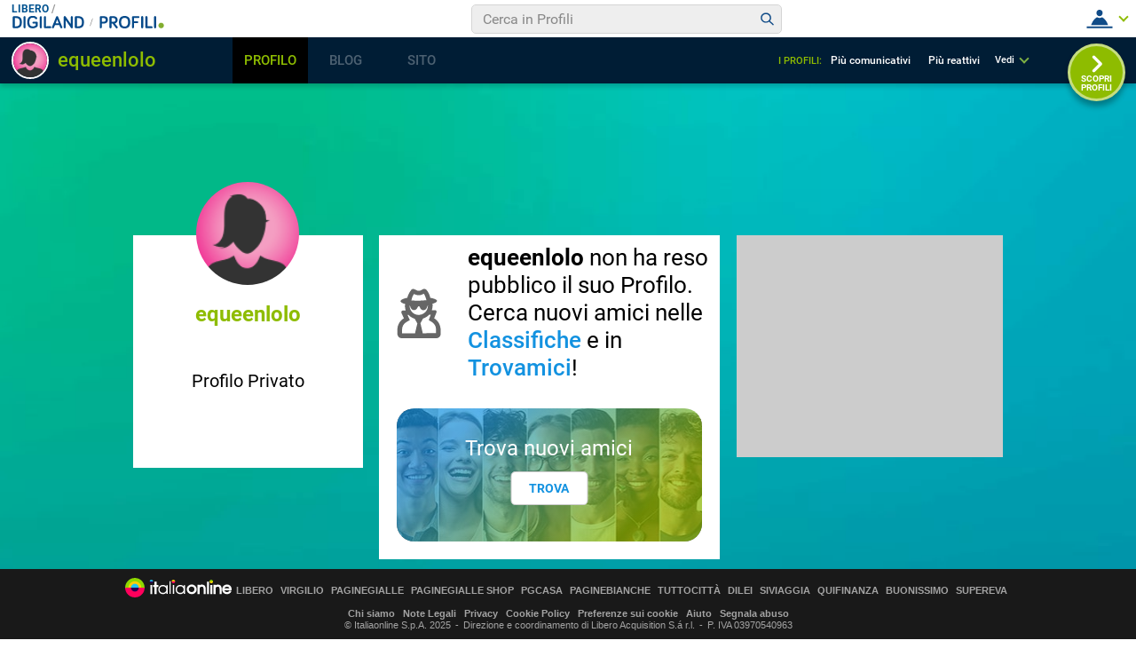

--- FILE ---
content_type: text/html; charset=UTF-8
request_url: https://digiland.libero.it/profili/scheda/equeenlolo/dettaglio
body_size: 253197
content:
<!DOCTYPE html>
<html lang="it-IT" class=" ">
    <head>
        <meta charset="utf-8">
        <meta http-equiv="X-UA-Compatible" content="IE=edge">
        <meta name="viewport" content="width=device-width, initial-scale=1">
        <meta name="format-detection" content="telephone=no">

        <title property="dc:title">Profilo di equeenlolo su Digiland</title>
        <meta property="dc:description" name="description" content="Guarda il profilo di equeenlolo" >

        <meta property="og:url" content="https://digiland2019.libero.it/profili/scheda/equeenlolo/dettaglio" >
        <meta property="og:type" content="profile" >
        <meta property="og:title" content="Questo profilo è imperdibile! equeenlolo" >
        <meta property="og:image" content="https://digiland.libero.it/avatar/show/equeenlolo" >
        <meta property="og:description" content="Guarda il profilo di equeenlolo" >
        <meta property="og:site_name" content="Libero.it" >

        <meta name="robots" content="NOODP">
        <link rel="canonical" href="">
        <link rel="dns-prefetch" href="//digiland.libero.it/">

        <link rel="apple-touch-icon" sizes="180x180" href="//digiland.libero.it/img/fi/apple-touch-icon.png">
        <link rel="icon" type="image/png" sizes="32x32" href="//digiland.libero.it/img/fi/favicon-32x32.png">
        <link rel="icon" type="image/png" sizes="16x16" href="//digiland.libero.it/img/fi/favicon-16x16.png">
        <link rel="manifest" href="//digiland.libero.it/img/fi/manifest.json">
        <link rel="mask-icon" href="//digiland.libero.it/img/fi/safari-pinned-tab.svg" color="#064a8a">

        <link rel="shortcut icon" href="/favicon.ico" type="image/x-icon">
        
        <meta name="msapplication-config" content="https://digiland.libero.it/img/fi/browserconfig.xml">
        <meta name="theme-color" content="#ffffff">

        <style>
@font-face{font-family:'Roboto';font-style:normal;font-weight:400;src:url("/font/roboto/Roboto-Regular-webfont.woff2") format("woff2"),url("/font/roboto/Roboto-Regular-webfont.woff") format("woff"),url("/font/roboto/Roboto-Regular-webfont.ttf") format("truetype")}@font-face{font-family:'Roboto';font-style:normal;font-weight:500;src:url("/font/roboto/Roboto-Medium-webfont.woff2") format("woff2"),url("/font/roboto/Roboto-Medium-webfont.woff") format("woff"),url("/font/roboto/Roboto-Medium-webfont.ttf") format("truetype")}@font-face{font-family:'Roboto';font-style:normal;font-weight:700;src:url("/font/roboto/Roboto-Bold-webfont.woff2") format("woff2"),url("/font/roboto/Roboto-Bold-webfont.woff") format("woff"),url("/font/roboto/Roboto-Bold-webfont.ttf") format("truetype")}/*! normalize.css v7.0.0 | MIT License | github.com/necolas/normalize.css */html{line-height:1.15;-ms-text-size-adjust:100%;-webkit-text-size-adjust:100%}body{margin:0}article,aside,footer,header,nav,section{display:block}h1{font-size:2em;margin:0.67em 0}figcaption,figure,main{display:block}figure{margin:1em 40px}hr{box-sizing:content-box;height:0;overflow:visible}pre{font-family:monospace, monospace;font-size:1em}a{background-color:transparent;-webkit-text-decoration-skip:objects}abbr[title]{border-bottom:none;text-decoration:underline;-webkit-text-decoration:underline dotted;text-decoration:underline dotted}b,strong{font-weight:inherit}b,strong{font-weight:bolder}code,kbd,samp{font-family:monospace, monospace;font-size:1em}dfn{font-style:italic}mark{background-color:#ff0;color:#000}small{font-size:80%}sub,sup{font-size:75%;line-height:0;position:relative;vertical-align:baseline}sub{bottom:-0.25em}sup{top:-0.5em}audio,video{display:inline-block}audio:not([controls]){display:none;height:0}img{border-style:none}svg:not(:root){overflow:hidden}button,input,optgroup,select,textarea{font-family:sans-serif;font-size:100%;line-height:1.15;margin:0}button,input{overflow:visible}button,select{text-transform:none}button,html [type="button"],[type="reset"],[type="submit"]{-webkit-appearance:button}button::-moz-focus-inner,[type="button"]::-moz-focus-inner,[type="reset"]::-moz-focus-inner,[type="submit"]::-moz-focus-inner{border-style:none;padding:0}button:-moz-focusring,[type="button"]:-moz-focusring,[type="reset"]:-moz-focusring,[type="submit"]:-moz-focusring{outline:1px dotted ButtonText}fieldset{padding:0.35em 0.75em 0.625em}legend{box-sizing:border-box;color:inherit;display:table;max-width:100%;padding:0;white-space:normal}progress{display:inline-block;vertical-align:baseline}textarea{overflow:auto}[type="checkbox"],[type="radio"]{box-sizing:border-box;padding:0}[type="number"]::-webkit-inner-spin-button,[type="number"]::-webkit-outer-spin-button{height:auto}[type="search"]{-webkit-appearance:textfield;outline-offset:-2px}[type="search"]::-webkit-search-cancel-button,[type="search"]::-webkit-search-decoration{-webkit-appearance:none}::-webkit-file-upload-button{-webkit-appearance:button;font:inherit}details,menu{display:block}summary{display:list-item}canvas{display:inline-block}template{display:none}[hidden]{display:none}*,::before,::after{background-repeat:no-repeat;box-sizing:inherit}::before,::after{text-decoration:inherit;vertical-align:inherit}*{margin:0;padding:0;border:0;outline-width:0;font-size:100%}html{font-family:sans-serif;font-size:62.5%;font-size:calc(1em * 0.625);-webkit-tap-highlight-color:rgba(0,0,0,0)}audio,canvas,iframe,img,svg,video{vertical-align:middle}button,input,optgroup,select,textarea{color:inherit;font:inherit;border-radius:0;box-sizing:border-box}optgroup{font-weight:700}textarea{resize:vertical}h1,figure{margin:0}fieldset{padding:0}::-webkit-input-placeholder{color:inherit;opacity:.54}a:active,a:hover{outline-width:0}small,sub,sup{font-size:83%}body{min-height:100vh;font-size:1.2rem;line-height:1.1666;font-family:"Roboto",sans-serif;color:#000;background:#C1D2D7;overflow-y:scroll;padding-top:5.2rem}@media only screen and (min-width: 37.5em){body{padding-top:9.3rem;min-height:calc(100vh - 9.3rem)}}a{text-decoration:none;background-color:transparent}nav ol,nav ul{list-style:none}::-moz-selection{background-color:#000;color:#fff;text-shadow:none}::selection{background-color:#000;color:#fff;text-shadow:none}svg{fill:currentColor}table{border-collapse:collapse;border-spacing:0}button,html input[type="button"],[type="reset"],[type="submit"]{cursor:pointer}button[disabled],html input[disabled]{cursor:default}input[type="search"]{-webkit-appearance:none;-moz-appearance:none;appearance:none}input[type="search"]::-webkit-search-decoration{-webkit-appearance:none}a,area,button,input,label,select,textarea,[tabindex]{touch-action:manipulation}.svg_main_inline{border:0 !important;clip:rect(0 0 0 0) !important;height:.1rem !important;margin:-.1rem !important;overflow:hidden !important;padding:0 !important;position:absolute !important;width:.1rem !important}.m-grid{width:100%;display:flex;flex-flow:column nowrap;padding-top:8.2rem}@media only screen and (min-width: 37.5em){.m-grid{flex-flow:row wrap;width:78.2%;min-width:59rem;margin:0 auto}}@media only screen and (min-width: 64em){.m-grid{flex-flow:row nowrap;width:100%;max-width:98rem}}@media only screen and (min-width: 85.375em){.m-grid{max-width:160rem;padding:10rem 4rem 0;box-sizing:border-box}}.m-grid-sx{padding-bottom:2rem;box-sizing:border-box}@media only screen and (min-width: 37.5em){.m-grid-sx{order:1;flex:1 1;padding-right:.9rem}}@media only screen and (min-width: 64em){.m-grid-sx{flex:1 1 40%}}@media only screen and (min-width: 85.375em){.m-grid-sx{flex:0 0 25%;padding-right:1%}}.m-grid-cn{box-sizing:border-box}@media only screen and (min-width: 37.5em){.m-grid-cn{order:3;flex:1 1 100%;overflow:hidden}}@media only screen and (min-width: 64em){.m-grid-cn{order:2;flex:1 1 60%;padding:0 .9rem}}@media only screen and (min-width: 85.375em){.m-grid-cn{flex:1 1 75%;padding:0 1%}}.m-grid-dx{box-sizing:border-box;display:none}@media only screen and (min-width: 37.5em){.m-grid-dx{display:block;order:2;flex:0 0 30rem;padding-left:.9rem;padding-bottom:2rem}}@media only screen and (min-width: 64em){.m-grid-dx{order:3}.ad300x600 .m-grid-dx{min-height:60rem}}@media only screen and (min-width: 64em){.m-grid-dx{padding-left:1%}}@media only screen and (min-width: 64em){#dg_footer.dg_footerFixed{position:-webkit-sticky;position:sticky;z-index:3;left:0;right:0;bottom:0}.ad300x600 #dg_footer.dg_footerFixed{position:static}}.dg_300x250{width:30rem;min-height:25rem;background:#CCC;margin:0 auto}#dg_hook-300x250-1{margin-bottom:2rem}@media only screen and (min-width: 37.5em){#dg_hook-300x250-1{display:none}}#dg_hook-300x250-2{display:none}@media only screen and (min-width: 37.5em){#dg_hook-300x250-2{display:block}}@media only screen and (min-width: 64em){#dg_hook-300x250-2{position:-webkit-sticky;position:sticky;top:9.3rem;bottom:1rem}}.dg_970x90{width:32rem;line-height:0;overflow:hidden;text-align:center}@media only screen and (min-width: 26.5625em){.dg_970x90{width:42.5rem}}@media only screen and (min-width: 37.5em){.dg_970x90{width:76.8rem;min-height:9rem}}@media only screen and (min-width: 64em){.dg_970x90{width:auto;min-width:76.8rem;max-width:100rem}}@media only screen and (min-width: 85.375em){.dg_970x90{max-width:119.2rem}}#dg_hook-970x90-1{margin:0 auto}.avatar{border-radius:50%;overflow:hidden;width:100%;height:100%}.avatar--man{box-shadow:0 0 0 0.2rem #fff,0 0 0 0.5rem #2ED2F2,0 0 0 0.7rem #fff}.avatar--woman{box-shadow:0 0 0 0.2rem #fff,0 0 0 0.5rem #F78EBF,0 0 0 0.7rem #fff}.avatar__cnt{position:relative}.avatar__cnt--top{transform:translateY(-6rem);width:11.6rem;height:11.6rem;margin:0 auto -5rem}.avatar__cnt--amici{width:8.6rem;height:8.6rem;margin:1rem auto 1.5rem}.avatar__cnt--lista{width:4rem;height:4rem;position:absolute;left:1rem;top:1rem}.avatar__cnt--bacheca{width:4rem;height:4rem;position:absolute;left:1rem;top:1rem}.avatar__cnt--fixbadge{flex:0 0 5rem;height:5rem;margin:1.5rem 2rem}.avatar--stuck .avatar{opacity:.6;pointer-events:none}.avatar__icn{display:none;border-radius:50%;border:0.2rem solid #fff;width:20%;height:20%;min-width:1.5rem;min-height:1.5rem;position:absolute;right:0;top:0;box-sizing:border-box;padding:.1rem}.avatar__icn--photo{display:block;width:3.7rem;height:3.7rem;right:auto;top:auto;left:0;bottom:0;background:#fff;box-shadow:0px 0.3rem 0.5rem 0px rgba(0,0,0,0.3)}.avatar__icn--stuck{background:#E75B5F}.avatar__icn--friend{background:#064A8A}.avatar--stuck .avatar__icn--stuck,.avatar--friend .avatar__icn--friend{display:flex}.avatar__img{width:100%;height:auto;display:block;position:relative;top:50%;transform:translateY(-50%)}.avatar__icn-svg,.avatar__icn svg{flex:0 0 100%;height:auto}@media only screen and (min-width: 37.5em){.avatar__cnt--top{margin:0 auto -4rem}}@media only screen and (min-width: 64em){.avatar--badge{cursor:pointer}}@media only screen and (min-width: 85.375em){.avatar__cnt--lista{width:6rem;height:6rem}}@media only screen and (max-width: 37.4375em){.isBadgeFixed .footerCorp{padding-bottom:10rem}}.badge{background:#fff;width:100%;max-width:32rem;margin:0 auto;text-align:center;padding:0 1rem 2rem;box-sizing:border-box;position:relative;z-index:3}.badge--fixed{position:fixed;z-index:10;bottom:0;left:0;right:0;padding:0;border-top-right-radius:5rem;margin:0;max-width:calc(100% - 2rem);box-shadow:0 -0.3rem 0.6rem 0 rgba(0,0,0,0.16);display:none;align-items:center}.badge--show{display:flex}.badge__txt-nv{font-size:2rem;padding:2rem 0}.badge__nick{font-size:2.4rem;color:#8EBC00}.badge__button-cnt{display:flex;flex-flow:row nowrap;align-items:center;justify-content:space-around;padding:1rem 0 2rem}.badge__button-cnt--fixed{flex:1 1 auto;margin:0 5rem 2rem 0}.badge__button{width:4.8rem;height:4.8rem;border-radius:50%;background:#EEE;padding:.9rem;position:relative;cursor:pointer}.badge__button svg{width:3rem;height:3rem}.badge__button--fixed{background:rgba(238,238,238,0);padding:.9rem .9rem 0 .9rem}.badge__button--blue{background:#064A8A}.badge__button-lbl{position:absolute;left:50%;bottom:-1.8rem;font-size:1rem;line-height:1.2;transform:translateX(-50%);font-weight:700;color:#666}.badge__button-view{background:#EEE;color:#1392E0;padding:1rem;display:block;margin-bottom:1rem;border-radius:2rem}.badge__button-view--close{background:#00090f;color:#fff}.badge__button-view--fixed{position:fixed;z-index:10;left:0;right:0;bottom:0;margin-bottom:0;border-radius:0;text-align:center;padding:2rem}.badge__notifica{position:absolute;left:2.9rem;top:-.6rem;background:#8EBC00;color:#fff;border-radius:2rem;border:0.2rem solid #fff;min-width:1rem;height:2rem;padding:0 .5rem;box-sizing:content-box;line-height:1.8}.badge__info-cnt{border-top:0.1rem solid #EEE;padding:1rem 0 1rem;position:relative}.badge__info{font-size:0;margin-bottom:.5rem}.badge__info-itm{font-size:1.4rem;display:inline-block}.badge__info-itm:not(:first-child){margin-left:1rem;position:relative}.badge__info-itm:not(:first-child)::before{content:"";display:inline-block;width:.7rem;height:.7rem;border-radius:50%;background:#CCC;margin-right:1rem}.badge__info-z{display:block;font-size:1.2rem;color:#999;font-style:italic}.badge__info-z::before,.badge__info-z::after{content:"\0020\002D\0020"}.badge__findme{border-top:0.1rem solid #EEE;padding:1rem 0 0}.badge__findme-srv{display:flex;flex-flow:row wrap;text-align:left;justify-content:flex-start;padding:1rem 1rem 0}.badge__findme-itm{font-size:1.2rem;color:#666;flex:0 0 50%;margin-bottom:1rem;position:relative;cursor:pointer}.badge__findme-itm-icon{width:3rem;height:3rem;margin-right:.5rem}.badge__findme-title{display:block;font-size:1.6rem;font-weight:400;color:#999}.badge .chat-online{position:absolute;left:3.8rem;bottom:-.5rem;color:#8EBC00}.badge .chat-online::before{position:absolute;left:-2.1rem;top:-2.2rem;content:"";display:block;width:0.8rem;height:0.8rem;background:#8EBC00;text-indent:-999rem;border:0.2rem solid #fff;border-radius:50%}.badge .cntx-menu__open{position:absolute;left:7rem;top:.3rem}.badge__accesso{border-top:0.1rem solid #EEE;padding:2rem 0 0;color:#999;font-style:italic;font-size:1.3rem}@media only screen and (min-width: 37.5em){.badge{position:static}.badge__button-cnt{margin:2rem 0 3rem}.badge__button-lbl{font-size:1.2rem}.badge__txt-nv{padding:3rem 0 6.4rem}}@media only screen and (min-width: 64em){.badge{position:-webkit-sticky;position:sticky;top:16.3rem}.badge__txt-nv{padding:5rem 0 6.6rem}}@media only screen and (min-width: 85.375em){.badge{max-width:100%}.badge__txt-nv{padding:5rem 0 6.4rem}}.n-utente{background:#E5F2CD;width:100%;max-width:32rem;margin:0 auto;padding:1rem 3rem;box-sizing:border-box;border-radius:.5rem}.n-utente__itm{border-bottom:0.2rem solid #fff;padding-bottom:2rem;margin-bottom:2rem;display:flex;flex-direction:column}.n-utente__itm-obj{flex:1 1 auto;font-size:0}.n-utente__itm-obj+.n-utente__itm-obj{margin-top:2.5rem}.n-utente__top{font-size:1.6rem;font-weight:700;text-align:center;line-height:1.2;color:#333}.n-utente__top strong{display:block;font-size:2rem}.n-utente label[for="citta"]{display:block}.n-utente__radio{display:none}.n-utente__title{font-size:1.8rem}.n-utente__ss-cnt{margin-top:1rem;display:flex;justify-content:flex-start}.n-utente__ss-lbl{position:relative;padding-left:2.5rem;font-size:1.6rem}.n-utente__ss-lbl ~ .n-utente__ss-lbl{margin-left:1.5rem}.n-utente__ss-lbl::after,.n-utente__ss-lbl::before{content:"";position:absolute;top:50%;border-radius:50%;transform:translateY(-50%);border-radius:50%}.n-utente__ss-lbl::before{display:block;width:2rem;height:2rem;border:0.2rem solid #666;left:0}.n-utente__ss-lbl::after{display:none;width:1rem;height:1rem;background:#8EBC00;left:.5rem}.n-utente__radio:checked+.n-utente__ss-lbl::before{border-color:#8EBC00}.n-utente__radio:checked+.n-utente__ss-lbl::after{display:block}.n-utente__input{border:0.2rem solid #DFDFDF;border-radius:.5rem;padding:1rem;font-family:inherit;font-size:1.6rem}.n-utente__input--txt{margin-top:.5rem;width:100%}.n-utente__comp-cnt{margin-top:1.5rem;display:flex;flex-wrap:wrap;justify-content:space-between}.n-utente__comp-msk{position:relative;overflow:hidden;background:#FFF;font-size:1.4rem;border:0.2rem solid #DFDFDF;border-radius:.5rem;height:4.2rem;margin-top:.5rem;flex:0 0 100%}.n-utente__comp-msk--50{flex:0 0 49%}.n-utente__comp-msk::after{content:"";display:block;width:1rem;height:1.3rem;background-image:url("data:image/svg+xml,%3Csvg xmlns='http://www.w3.org/2000/svg' baseProfile='tiny' viewBox='0 0 7.3 9.1'%3E%3Cpath d='M3.6 9.1c-.1 0-.2 0-.3-.1L.1 5.9c-.1-.2-.1-.6 0-.8s.5-.2.7 0l2.8 2.8 2.8-2.8c.2-.1.5-.1.7 0s.2.5 0 .7L4 9c-.1.1-.2.1-.4.1zM3.6 0c-.1 0-.2.1-.3.1L.1 3.3c-.1.2-.1.5 0 .7s.5.2.7 0l2.8-2.8L6.4 4c.2.2.5.2.7 0s.2-.5 0-.7L4 .1c-.1 0-.2-.1-.4-.1z' fill='%23A4A4A4'/%3E%3C/svg%3E");background-size:cover;position:absolute;right:1rem;top:50%;transform:translateY(-50%)}.n-utente__comp{-webkit-appearance:none;font-family:inherit;height:inherit;padding:0 3rem 0 1rem;position:relative;z-index:3;width:100%;font-size:inherit;line-height:1;color:#999;background:transparent;cursor:pointer}.n-utente__comp option{-webkit-appearance:none;background:inherit}.n-utente__zdc-cnt{margin-top:1.5rem;display:grid;grid-template-columns:repeat(3, 1fr);grid-template-rows:repeat(4, 1fr)}.n-utente__zdc-cnt>*{justify-self:center}.n-utente__zdc-lbl{font-size:1.4rem;background:#fff;display:flex;flex-direction:column;justify-content:center;align-items:center;width:8rem;height:8rem;border-radius:50%;margin-bottom:1.2rem}.n-utente__zdc-icon{fill:#1392E0}.n-utente__radio:checked+.n-utente__zdc-lbl{background:#1392E0;color:#fff}.n-utente__radio:checked+.n-utente__zdc-lbl .n-utente__zdc-icon{fill:#fff}@media only screen and (min-width: 37.5em){.n-utente{max-width:none}.n-utente__comp-cnt{justify-content:flex-start}.n-utente__comp-msk{margin-right:1rem;flex:0 0 25%}.n-utente__comp-msk--50{flex:0 0 19%}.n-utente__itm--mdf{flex-direction:row}.n-utente__itm-obj--mdf{flex:1 1 6rem}.n-utente__itm-obj+.n-utente__itm-obj{margin-top:0}.n-utente__zdc-cnt{grid-template-columns:repeat(4, 1fr);grid-template-rows:repeat(3, 1fr)}}@media only screen and (min-width: 64em){.n-utente__comp-cnt{justify-content:space-between}.n-utente__comp-msk{margin-right:0;flex:0 0 100%}.n-utente__comp-msk--50{flex:0 0 49%}.n-utente__itm--mdf{flex-direction:column}.n-utente__zdc-cnt{grid-template-columns:repeat(3, 1fr);grid-template-rows:repeat(4, 1fr)}}@media only screen and (min-width: 85.375em){.n-utente__comp-cnt{justify-content:flex-start}.n-utente__comp-msk{margin-right:1rem;flex:0 0 25%}.n-utente__comp-msk--50{flex:0 0 19%}.n-utente__itm--mdf{flex-direction:row}.n-utente__zdc-cnt{grid-template-columns:repeat(4, 1fr);grid-template-rows:repeat(3, 1fr)}}.share-tool{display:flex;align-items:center;justify-content:space-between;width:20rem;margin-top:1rem}.share-tool__itm{flex:0 0 3.2rem;background:#fff;border-radius:50%}@media only screen and (min-width: 64em){.share-tool{width:12rem}.share-tool__itm:nth-child(4),.share-tool__itm:nth-child(5){display:none}}.content{background:#fff;padding:2rem}.content__box{position:relative}.content__box:not(:only-child){border-bottom:0.1rem solid #EEE;margin-bottom:2rem;padding-bottom:2rem}.content__box-title{font-size:2rem;color:#1392E0;font-weight:400;margin-bottom:2rem}.content__box-title--dett{text-align:center;position:relative;font-weight:600;font-size:2.4rem;border-bottom:0.2rem solid #EEE;padding-bottom:.5rem}.content__box-title--bck{position:absolute;left:0;top:0;font-size:1.4rem;color:#1392E0;font-weight:400}.content__box-title--bck path{fill:#1392E0}.content__box-count{color:#999;padding-left:.5rem;font-size:1.6rem;font-weight:400;display:inline-block;vertical-align:middle}.content__box-count::before{content:"";display:inline-block;width:.6rem;height:.6rem;border-radius:50%;background:#999;margin-right:.5rem}.content__nodati{position:relative}.content__nodati-icon{position:absolute;left:2rem;top:1rem;width:4.6rem;height:4.6rem;border-radius:50%;background:#fff}.content__nodati-text{background:#EEE;padding:1rem 1rem 1rem 8rem;border-radius:1rem;font-size:1.8rem;line-height:1.4;min-height:6.6rem;display:flex;align-items:center}.content__nodati-text span{color:#8EBC00}.content__nodati-text a{color:#1392E0}.box-info{background:#E5F2CD;padding:1rem 1rem 1rem 7rem;position:relative;font-size:1.8rem;line-height:1.2;min-height:5rem;display:flex;align-items:center}.box-info--nv{background:#fff;padding:1rem 1rem 1rem 10rem;font-size:2.6rem;min-height:8rem}.box-info__icon-cnt{width:4rem;height:4rem;background:#fff;border-radius:50%;display:flex;align-items:center;justify-content:center;position:absolute;left:1rem;top:50%;transform:translateY(-50%)}.box-info__icon-cnt--nv{width:7rem;height:7rem}.box-info__icon{width:100%}.box-info__lnk{font-weight:700;color:#1392E0;display:inline-block}.amici{margin-bottom:2rem;display:flex;flex-flow:row wrap;overflow:hidden;height:13rem}.amici--noheight{height:auto;border-bottom:0.1rem solid #EEE;margin-bottom:2rem;padding-bottom:2rem}.amici-itm{flex:0 0 50%;max-width:50%;text-align:center;margin-bottom:1rem}.amici__nick{font-size:1.4rem;color:#8EBC00;font-weight:500;overflow:hidden;text-overflow:ellipsis;display:block;margin:0 1rem}@media only screen and (min-width: 37.5em){.amici-itm{flex:0 0 25%;max-width:25%}}@media only screen and (min-width: 64em){.amici-itm{flex:0 0 33.33333%;max-width:33.33333%}}@media only screen and (min-width: 85.375em){.amici-itm{flex:0 0 25%;max-width:25%}}.lista-visite__ele{list-style:none;font-size:0}.lista-visite__itm{line-height:1.8rem;position:relative;padding:1.2rem 1rem 1.2rem 7rem;margin-bottom:1rem}.lista-visite__nick{font-size:1.4rem;color:#8EBC00;font-weight:500}.lista-visite__gender{display:block;font-size:1.2rem}.lista-visite__count{text-align:center;padding:2rem 0 0;font-size:1.6rem;border-top:0.1rem solid #EEE}.lista-visite__count span{color:#8EBC00;font-weight:700}.lista-visite__icn{display:flex;font-size:1.2rem;align-items:center}.lista-visite__svg{flex:0 0 2rem;height:2rem;background:#fff;border-radius:50%;margin-right:.5rem}.lista-visite--modal{border-top:0.1rem solid #CCC;height:calc(100% - 7.8rem);overflow-y:auto;padding-top:1.5rem}.lista-visite-tabs__cnt{max-width:100%;overflow-x:auto}.lista-visite-tabs{display:flex;align-items:stretch}.lista-visite-tabsItm{white-space:nowrap;padding:0 1.2rem .5rem;color:#1392E0;border-bottom:0.7rem solid #fff;font-size:1.4rem;line-height:1.7}.lista-visite-tabsItm--active{border-bottom-color:#1392E0}.lista-visite-tabsItm span{margin-left:.5rem;color:#000}.lista-visite-tabsIcn{width:2.5rem;height:2.5rem;background:#E7E7E7;border-radius:50%;overflow:hidden}@media only screen and (min-width: 37.5em){.lista-visite__itm{width:50%;display:inline-block;box-sizing:border-box}}@media only screen and (min-width: 64em){.lista-visite-tabsItm{cursor:pointer}}@media only screen and (min-width: 85.375em){.lista-visite__itm{padding:1.2rem 1rem 1.2rem 9rem;margin-bottom:2rem}}.bacheca__listing{border-top:0.1rem solid #EEE;margin-top:2rem;padding-top:2rem}.bacheca__listing--empty{display:none}.bacheca__header{position:relative;padding:1.2rem 1rem 1.2rem 7rem;margin-bottom:1rem;line-height:1.8rem}.bacheca__itm{margin-bottom:1.5rem;border-bottom:0.1rem solid #EEE}.bacheca__edit{margin:1.5rem 0 0;min-height:7rem}.bacheca__edit .bacheca__button::before,.bacheca__edit .bacheca__np::before,.bacheca__edit .avatar__cnt--bacheca{display:none}@media only screen and (min-width: 37.5em){.bacheca__edit .bacheca__button::before,.bacheca__edit .bacheca__np::before,.bacheca__edit .avatar__cnt--bacheca{display:block}}.bacheca__button{border:0.4rem solid #C4D2D6;border-radius:.5rem;background:#fff;width:100%;font-size:1.6rem;text-align:left;padding:2rem;cursor:pointer}.bacheca .tox-tinymce{border:0.4rem solid #C4D2D6;border-radius:.5rem}.bacheca__button::before,.bacheca__np::before{content:"";display:block;width:0px;height:0px;border-left:1.5rem solid transparent;border-right:0 solid transparent;border-top:1.5rem solid #C1D2D7;position:absolute;left:7.4rem;top:.5rem}.bacheca__np-txt{position:absolute;left:-999rem}.bacheca__content{margin-bottom:1rem;overflow:hidden;font-size:1.6rem;line-height:1.5}.bacheca__content img{max-width:100%;height:auto;margin:0 auto;display:block}.bacheca__content p{font-size:inherit;line-height:inherit}.bacheca__content ol,.bacheca__content ul{font-size:inherit;line-height:inherit;margin-left:2rem}.bacheca__content a{color:#8EBC00}.bacheca__tools{border-top:0.1rem dashed #EEE;border-bottom:0.1rem solid #EEE;display:flex;justify-content:space-between;align-items:center;font-size:1.4rem;color:#666;position:relative}.bacheca__tools--btncont{justify-content:center;padding:1rem 0;border-top:.1rem solid #FFF;margin-top:-.1rem;border-bottom:0}.bacheca__tools--btncont-pag{justify-content:space-between}.bacheca__react-menu{flex:0 0 1rem;white-space:nowrap;cursor:pointer}.bacheca__react-menu-mnu{position:absolute;left:0;top:-4.2rem;transform:translateY(-2rem);background:#FFF;display:flex;width:100%;max-width:29rem;box-shadow:0 0 0.5rem 0 rgba(0,0,0,0.3);border-radius:2rem;padding:0 1rem;box-sizing:border-box;opacity:0;pointer-events:none;transition:all 0.5s}.bacheca__react-menu-mnu svg{flex:1 1 4.5rem;height:4.5rem}.bacheca__react-menu-mnu.menu__show{opacity:1;transform:translateY(0);pointer-events:initial}.bacheca__react-menu-icon{display:inline-block;vertical-align:middle;width:4rem;height:4rem}.bacheca__react-count{flex:0 0 1rem;display:flex;justify-content:space-around;align-items:center;color:#1392E0;cursor:pointer}.bacheca__react-count svg{flex:0 0 2.9rem;height:2.9rem;border:0.2rem solid rgba(255,255,255,0)}.bacheca__react-count svg:nth-child(1){z-index:9}.bacheca__react-count svg:nth-child(2){z-index:8}.bacheca__react-count svg:nth-child(3){z-index:7}.bacheca__react-count svg:nth-child(4){z-index:6}.bacheca__react-count svg:nth-child(5){z-index:5}.bacheca__react-count svg:nth-child(6){z-index:4}.bacheca__react-count svg:not(:last-child){margin-right:-.8rem}.bacheca__react-count span{margin-left:1rem}.bacheca__segnala{background:rgba(0,0,0,0);font-size:1.1rem}.bacheca__all{display:block;color:#1392E0;font-weight:500;font-size:1.4rem;text-align:center}@media only screen and (min-width: 37.5em){.bacheca__edit{position:relative;padding-left:8.5rem;padding-top:.5rem}.bacheca__react-count span{margin-left:1.5rem}}@media only screen and (min-width: 64em){.bacheca__all{transition:color 200ms linear}.bacheca__all:hover{color:#999}}.show{display:block}.hide{display:none}.info-desc::before{content:"";display:block;height:3.4rem;width:3.4rem;background-image:url("data:image/svg+xml,%3Csvg xmlns='http://www.w3.org/2000/svg' viewBox='0 0 24 24'%3E%3Cpath d='M19.429,12H16.571V9.714a2.288,2.288,0,0,1,2.286-2.285h.286A.856.856,0,0,0,20,6.571V4.857A.855.855,0,0,0,19.143,4h-.286a5.712,5.712,0,0,0-5.714,5.714v8.572A1.715,1.715,0,0,0,14.857,20h4.572a1.715,1.715,0,0,0,1.714-1.714V13.714A1.715,1.715,0,0,0,19.429,12ZM9.143,12H6.286V9.714A2.288,2.288,0,0,1,8.571,7.429h.286a.856.856,0,0,0,.857-.858V4.857A.855.855,0,0,0,8.857,4H8.571A5.712,5.712,0,0,0,2.857,9.714v8.572A1.715,1.715,0,0,0,4.571,20H9.143a1.715,1.715,0,0,0,1.714-1.714V13.714A1.715,1.715,0,0,0,9.143,12Z' fill='%2383AF30'/%3E%3C/svg%3E");opacity:.6}.info-desc__txt{font-size:2.1rem;line-height:1.4;display:inline-block}.info-desc__txt::after{content:"";display:inline-block;height:3.4rem;width:3.4rem;background-image:url("data:image/svg+xml,%3Csvg xmlns='http://www.w3.org/2000/svg' viewBox='0 0 24 24'%3E%3Cpath d='M4.571,12H7.429v2.286a2.288,2.288,0,0,1-2.286,2.285H4.857A.856.856,0,0,0,4,17.426v1.717A.855.855,0,0,0,4.853,20h.29a5.712,5.712,0,0,0,5.714-5.711V5.714A1.715,1.715,0,0,0,9.143,4H4.571A1.715,1.715,0,0,0,2.857,5.714v4.572A1.715,1.715,0,0,0,4.571,12Zm10.286,0h2.857v2.286a2.288,2.288,0,0,1-2.285,2.285h-.286a.855.855,0,0,0-.857.854v1.718a.854.854,0,0,0,.852.857h.291a5.712,5.712,0,0,0,5.714-5.711V5.714A1.715,1.715,0,0,0,19.429,4H14.857a1.715,1.715,0,0,0-1.714,1.714v4.572A1.715,1.715,0,0,0,14.857,12Z' fill='%2383AF30'/%3E%3C/svg%3E");background-position:100% 0;vertical-align:text-top;opacity:.6}.info-desc__insert{width:100%;min-height:12rem;border:0.4rem solid #EEE;border-radius:.5rem;margin-top:1rem;resize:none;outline:none;overflow:visible;padding:1rem;font-size:1.6rem;font-family:inherit;background-position:50% 50%}.info-desc__insert--desc{background-image:url("data:image/svg+xml,%3Csvg xmlns='http://www.w3.org/2000/svg' viewBox='0 0 24 24'%3E%3Cpath d='M19.7 8.45l-1.43 1.44a.38.38 0 0 1-.53 0l-3.47-3.47a.38.38 0 0 1 0-.53l1.44-1.44a1.5 1.5 0 0 1 2.12 0l1.88 1.88a1.5 1.5 0 0 1 0 2.12zm-6.67-1.32l-8.2 8.2-.67 3.8a.75.75 0 0 0 .87.87l3.8-.67 8.2-8.2a.38.38 0 0 0 0-.53l-3.47-3.47a.38.38 0 0 0-.53 0zm-5 7.5a.44.44 0 0 1 0-.62l4.81-4.81a.44.44 0 0 1 .62.62l-4.81 4.81a.44.44 0 0 1-.62 0zM6.9 17.26h1.5v1.13l-2.02.35-.97-.97.36-2.01H6.9z' fill='%23e1e9ee'/%3E%3C/svg%3E")}.info-desc__insert--pregi{background-image:url("data:image/svg+xml,%3Csvg xmlns='http://www.w3.org/2000/svg' viewBox='0 0 47 47'%3E%3Cpath d='M23.5 4.5c-10.5 0-19 8.5-19 19s8.5 19 19 19 19-8.5 19-19S34 4.5 23.5 4.5zM11.7 16.8l2.7-0.4 1.2-2.4c0.1-0.3 0.5-0.4 0.8-0.3 0.1 0.1 0.2 0.2 0.3 0.3l1.2 2.4 2.7 0.4c0.3 0.1 0.5 0.4 0.5 0.7 0 0.1-0.1 0.2-0.2 0.3l-1.9 1.9 0.5 2.7c0.1 0.3-0.2 0.6-0.5 0.7 -0.1 0-0.3 0-0.4-0.1l-2.4-1.2L13.7 23c-0.3 0.2-0.6 0.1-0.8-0.2 -0.1-0.1-0.1-0.3-0.1-0.4l0.5-2.7 -1.9-1.9c-0.2-0.2-0.2-0.6 0-0.8C11.5 16.9 11.6 16.8 11.7 16.8L11.7 16.8zM23.5 37c-4.6 0-10.3-2.9-11-7.1 -0.1-0.7 0.3-1.3 1-1.4 0.2 0 0.4 0 0.6 0 3.1 0.8 6.2 1.2 9.4 1.2 3.2 0.1 6.4-0.3 9.4-1.2 0.6-0.2 1.3 0.2 1.5 0.8 0.1 0.2 0.1 0.4 0 0.6C33.8 34 28.1 37 23.5 37zM35.6 17.8l-1.9 1.9 0.5 2.7c0.1 0.3-0.1 0.6-0.5 0.7 -0.1 0-0.3 0-0.4-0.1l-2.4-1.2L28.5 23c-0.3 0.2-0.6 0.1-0.8-0.2 -0.1-0.1-0.1-0.2-0.1-0.4l0.5-2.7 -1.9-1.9c-0.2-0.2-0.2-0.6 0-0.8 0.1-0.1 0.2-0.1 0.3-0.2l2.7-0.4 1.2-2.4c0.1-0.3 0.5-0.4 0.8-0.3 0.1 0.1 0.2 0.2 0.3 0.3l1.2 2.4 2.7 0.4c0.3 0 0.5 0.3 0.5 0.7C35.7 17.6 35.7 17.7 35.6 17.8L35.6 17.8z' fill='%23e6efd5'/%3E%3C/svg%3E")}.info-desc__insert--difetti{background-image:url("data:image/svg+xml,%3Csvg xmlns='http://www.w3.org/2000/svg' viewBox='0 0 47 47'%3E%3Cpath d='M23.5 4.5c-10.5 0-19 8.5-19 19s8.5 19 19 19 19-8.5 19-19S34 4.5 23.5 4.5zM14.9 22.3c0-0.7 0.3-1.3 0.8-1.8l-2.4-0.7c-0.6-0.2-1-0.9-0.8-1.5s0.9-1 1.5-0.8l6.1 1.8c0.6 0.2 1 0.9 0.8 1.5 -0.2 0.5-0.6 0.9-1.2 0.9 0 0-0.1 0-0.1 0 0.4 1.3-0.4 2.6-1.7 3 -1.3 0.4-2.6-0.4-3-1.7C15 22.7 14.9 22.5 14.9 22.3L14.9 22.3zM27.8 34.1c-2.1-2.4-5.8-2.6-8.1-0.4 -0.2 0.1-0.3 0.3-0.4 0.4 -0.5 0.5-1.3 0.5-1.7 0C17 33.7 17 33 17.3 32.5c2.8-3.4 7.9-3.9 11.3-1 0.4 0.3 0.7 0.7 1 1 0.4 0.5 0.4 1.3-0.2 1.7C29 34.7 28.2 34.6 27.8 34.1zM33.7 19.8l-2.4 0.7c1 0.9 1.1 2.5 0.1 3.5S29 25 28 24.1c-0.5-0.5-0.8-1.1-0.8-1.8 0-0.2 0.1-0.4 0.1-0.6 0 0-0.1 0-0.1 0 -0.7 0-1.2-0.5-1.2-1.2 0-0.5 0.4-1 0.9-1.2l6.1-1.8c0.6-0.2 1.3 0.1 1.5 0.8C34.7 18.8 34.4 19.5 33.7 19.8 33.7 19.8 33.7 19.8 33.7 19.8z' fill='%23e9eef2'/%3E%3C/svg%3E")}.info-desc__insert--small{height:2rem;min-height:auto}.info-sudime{text-align:center;overflow:hidden}.info-sudime__icon{display:inline-block;height:4.2rem}.info-sudime__txt{font-size:1.6rem;padding-top:.5rem;line-height:1.6}.info-sudime__txt:not(:last-of-type){padding-bottom:2.5rem}@media only screen and (min-width: 37.5em){.info-sudime{display:flex;flex-flow:row wrap;justify-content:space-between}.info-sudime__itm{flex:0 0 100%;margin-bottom:2rem}.info-sudime__itm--sml{flex:0 0 48%}}.info-amoodio__cnt{margin-bottom:1rem}.info-amoodio__ele{padding-top:1rem;list-style:none;counter-reset:my-awesome-counter}.info-amoodio__itm{counter-increment:my-awesome-counter;position:relative;min-height:6rem;padding:0 1rem 1rem 3.5rem;font-size:1.6rem;line-height:1.6;text-overflow:ellipsis;overflow:hidden}.info-amoodio__itm::before{content:counter(my-awesome-counter);font-size:3.6rem;font-weight:700;position:absolute;left:0;top:0;z-index:2}.info-amoodio__itm::after{content:"";display:block;width:4.8rem;height:4.8rem;position:absolute;background-size:cover;left:0;top:-.8rem;z-index:1}.info-amoodio--amo .info-amoodio__itm::before{color:#E75B5F}.info-amoodio--amo .info-amoodio__itm::after{background-image:url("data:image/svg+xml,%3Csvg xmlns='http://www.w3.org/2000/svg' viewBox='0 0 24 24'%3E%3Cpath d='M19.368,5.094A4.883,4.883,0,0,0,12.7,5.58l-.7.725-.7-.725a4.883,4.883,0,0,0-6.664-.486,5.128,5.128,0,0,0-.354,7.425l6.911,7.135a1.118,1.118,0,0,0,1.617,0l6.911-7.135a5.125,5.125,0,0,0-.35-7.425Z' fill='%23EC6B80' fill-opacity='0.2'/%3E%3C/svg%3E")}.info-amoodio--odio .info-amoodio__itm::before{color:#6C90AA}.info-amoodio--odio .info-amoodio__itm::after{background-image:url("data:image/svg+xml,%3Csvg xmlns='http://www.w3.org/2000/svg' viewBox='0 0 24 24'%3E%3Cpath d='M18.105,15.536A2.243,2.243,0,0,0,16.75,11.5h-.44A1.992,1.992,0,0,0,15,8h-.184A2.966,2.966,0,0,0,15,7a3,3,0,0,0-3-3,3.056,3.056,0,0,0-.472.047A2.493,2.493,0,0,1,9.5,8H9a1.992,1.992,0,0,0-1.31,3.5H7.25A2.243,2.243,0,0,0,5.9,15.536,2.246,2.246,0,0,0,6.25,20h11.5a2.246,2.246,0,0,0,.355-4.464Z' fill='%236C90AA' fill-opacity='0.2'/%3E%3C/svg%3E")}.info-amoodio__icon{display:block;width:4rem;height:4rem;margin-left:-.6rem}.info-amoodio__lbl{color:#999;display:block;margin-bottom:1.2rem}.info-amoodio__insert{width:100%;border:0.4rem solid #EEE;border-radius:.5rem;padding:1rem;font-size:1.6rem;font-family:inherit;margin-top:-.4rem}@media only screen and (min-width: 37.5em){.info-amoodio{display:flex;flex-flow:row nowrap;justify-content:space-between}.info-amoodio__cnt{flex:0 0 49%}}@media only screen and (min-width: 64em){.info-amoodio__cnt{display:block;width:100%}}@media only screen and (min-width: 85.375em){.info-amoodio__cnt{display:inline-block;width:50%}}.info-interessi__cnt{position:relative;padding:0 0 0 6rem}.info-interessi__cnt--edit{padding:0;text-align:center}.info-interessi__cnt:not(:last-child){margin-bottom:5rem}.info-interessi__icon{width:5rem;height:5rem;position:absolute;left:0;top:0}.info-interessi__icon--center{position:static;display:block;margin:0 auto}.info-interessi__icon--mod{width:10rem;height:3.1rem}.info-interessi__ele{list-style:none;font-size:0;padding-top:1rem;margin-left:-.8rem}.info-interessi__itm{font-size:1.6rem;display:inline-block;margin:0 0 .8rem .8rem}.info-interessi__itm::before{content:"";display:inline-block;width:.7rem;height:.7rem;border-radius:50%;background:#CCC;margin-right:.5rem}.info-interessi__txt{padding-top:.5rem;line-height:1.6;font-size:1.6rem}.info-interessi__insert{width:100%;border:0.4rem solid #EEE;border-radius:.5rem;padding:1rem;font-size:1.6rem;font-family:inherit}@media only screen and (min-width: 85.375em){.info-interessi{display:flex;flex-wrap:wrap}.info-interessi__cnt{flex:0 0 50%}}.info-vacanze{padding-top:1rem}.info-vacanze__cnt--dx{display:none}.info-vacanze.showSide .info-vacanze__cnt--dx{display:block}.info-vacanze.showSide .info-vacanze__cnt--sx{display:none}.info-vacanze__itm{display:flex;flex-flow:row nowrap;justify-content:space-between;align-items:center;height:5rem;border-bottom:0.1rem solid #EEE}.info-vacanze__txt{font-size:1.4rem;color:#333}.info-vacanze__rd{position:absolute;left:-999rem}.info-vacanze_rd-cnt{display:flex;flex-flow:row nowrap;align-items:center}.info-vacanze__rd-lbl{font-size:0;flex:0 0 auto}.info-vacanze__rd-lbl--sx::before,.info-vacanze__rd-lbl--dx::before{content:"";display:block;width:3.8rem;height:3.8rem}.info-vacanze__rd-lbl--sx::before{background-image:url("data:image/svg+xml,%3Csvg xmlns='http://www.w3.org/2000/svg' viewBox='0 0 24 24'%3E%3Cpath d='M19.52 13.43a2.51 2.51 0 0 0 .48-1.57 2.3 2.3 0 0 0-2.27-2.27h-2.2a4.54 4.54 0 0 0 .65-2.18c0-1.83-.73-2.91-2.59-2.91-.94 0-1.28 1.19-1.46 2.1a2.67 2.67 0 0 1-.52 1.37c-.74.74-1.86 2.53-2.54 2.9a1.25 1.25 0 0 1-.25.06A1 1 0 0 0 8 10.5H5a1 1 0 0 0-1 1v8a1 1 0 0 0 1 1h3a1 1 0 0 0 1-1v-.27c1.01 0 3.15 1.27 5.54 1.27h1.29a2.55 2.55 0 0 0 2.82-2.8 2.6 2.6 0 0 0 .57-2.1 2.93 2.93 0 0 0 .3-2.17zM5 19.5v-8h3v8zm13.25-6.36a1.61 1.61 0 0 1-.18 2.2 1.5 1.5 0 0 1-.46 1.94c.25 1.64-.6 2.2-1.8 2.22h-1.27c-2.27 0-4.2-1.27-5.54-1.27v-6.37c1.18 0 2.26-2.12 3.32-3.18.95-.95.63-2.54 1.27-3.18 1.6 0 1.6 1.11 1.6 1.9 0 1.33-.96 1.92-.96 3.2h3.5A1.31 1.31 0 0 1 19 11.85a1.18 1.18 0 0 1-.75 1.28zM7.25 18a.75.75 0 1 1-.75-.75.75.75 0 0 1 .75.75z' fill='%23999'/%3E%3C/svg%3E")}.info-vacanze__rd:checked+.info-vacanze__rd-lbl--sx::before{background-image:url("data:image/svg+xml,%3Csvg xmlns='http://www.w3.org/2000/svg' viewBox='0 0 24 24'%3E%3Cpath d='M7.25 11h-2.5a.75.75 0 0 0-.75.75v7.5a.75.75 0 0 0 .75.75h2.5a.75.75 0 0 0 .75-.75v-7.5a.75.75 0 0 0-.75-.75zM6 18.75a.75.75 0 1 1 .75-.75.75.75 0 0 1-.75.75zm10-12.2c0 1.33-.81 2.07-1.04 2.96h3.18A1.87 1.87 0 0 1 20 11.3a2.26 2.26 0 0 1-.6 1.54 2.61 2.61 0 0 1-.3 2.49 2.47 2.47 0 0 1-.51 2.34 1.66 1.66 0 0 1-.2 1.4c-.63.91-2.21.92-3.55.92h-.09a8.98 8.98 0 0 1-3.74-.99 4.92 4.92 0 0 0-1.64-.51.38.38 0 0 1-.37-.37v-6.68a.38.38 0 0 1 .11-.27c1.24-1.22 1.77-2.52 2.79-3.53a3.79 3.79 0 0 0 .79-1.84c.14-.58.43-1.81 1.06-1.81.75 0 2.25.25 2.25 2.54z' fill='%231392E0'/%3E%3C/svg%3E")}.info-vacanze__rd-lbl--dx::before{background-image:url("data:image/svg+xml,%3Csvg xmlns='http://www.w3.org/2000/svg' viewBox='0 0 24 24'%3E%3Cpath d='M4.78 9.4a2.6 2.6 0 0 1 .57-2.1 2.55 2.55 0 0 1 2.82-2.8h1.29c2.4 0 4.52 1.27 5.54 1.27V5.5a1 1 0 0 1 1-1h3a1 1 0 0 1 1 1v8a1 1 0 0 1-1 1h-3a1 1 0 0 1-.82-.43 1.25 1.25 0 0 0-.25.07c-.68.36-1.8 2.15-2.54 2.89a2.67 2.67 0 0 0-.52 1.37c-.18.92-.52 2.1-1.46 2.1-1.86 0-2.6-1.08-2.6-2.91a4.54 4.54 0 0 1 .65-2.18H6.27A2.3 2.3 0 0 1 4 13.14a2.51 2.51 0 0 1 .48-1.57 2.92 2.92 0 0 1 .3-2.17zM16 5.5v8h3v-8zM5.75 11.86A1.18 1.18 0 0 0 5 13.14a1.31 1.31 0 0 0 1.27 1.27h3.5c0 1.27-.95 1.86-.95 3.18 0 .8 0 1.91 1.59 1.91.63-.64.32-2.23 1.27-3.18 1.06-1.06 2.14-3.18 3.32-3.18V6.77c-1.34 0-3.27-1.27-5.55-1.27H8.18c-1.2.01-2.05.58-1.79 2.22a1.5 1.5 0 0 0-.47 1.94 1.61 1.61 0 0 0-.17 2.2zM17.5 7.75a.75.75 0 1 0-.75-.75.75.75 0 0 0 .75.75z' fill='%23999999'/%3E%3C/svg%3E")}.info-vacanze__rd:checked+.info-vacanze__rd-lbl--dx::before{background-image:url("data:image/svg+xml,%3Csvg xmlns='http://www.w3.org/2000/svg' viewBox='0 0 24 24'%3E%3Cpath d='M16 12.25v-7.5a.75.75 0 0 1 .75-.75h2.5a.75.75 0 0 1 .75.75v7.5a.75.75 0 0 1-.75.75h-2.5a.75.75 0 0 1-.75-.75zM17.25 6a.75.75 0 1 0 .75-.75.75.75 0 0 0-.75.75zm-7 14c.63 0 .92-1.23 1.06-1.8a3.79 3.79 0 0 1 .8-1.85c1-1.01 1.54-2.3 2.78-3.53a.38.38 0 0 0 .11-.27V5.87a.38.38 0 0 0-.37-.37A4.92 4.92 0 0 1 13 5a8.98 8.98 0 0 0-3.74-1h-.09c-1.34 0-2.92.01-3.55.93a1.66 1.66 0 0 0-.2 1.4 2.47 2.47 0 0 0-.51 2.33 2.61 2.61 0 0 0-.3 2.48 2.26 2.26 0 0 0-.6 1.54 1.87 1.87 0 0 0 1.86 1.82h3.18C8.81 15.39 8 16.13 8 17.45 8 19.75 9.5 20 10.25 20z' fill='%23E75B5F'/%3E%3C/svg%3E")}@media only screen and (min-width: 37.5em){.info-vacanze{display:flex;justify-content:space-between}.info-vacanze__cnt{flex:0 0 47%}.info-vacanze__toggle{display:none !important}.info-vacanze__cnt--dx{display:inline}}@media only screen and (min-width: 64em){.info-vacanze{display:block;justify-content:space-between}.info-vacanze__toggle{display:block !important}.info-vacanze__cnt--dx{display:none}}@media only screen and (min-width: 85.375em){.info-vacanze{display:flex;justify-content:space-between}.info-vacanze__cnt{flex:0 0 47%}.info-vacanze__toggle{display:none !important}.info-vacanze__cnt--dx{display:inline}}.info-link{padding:1.5rem 2.5rem;background:#EEE;list-style:none;border-radius:.5rem;font-size:1.6rem}.info-link__itm:not(:last-child){margin-bottom:1rem}.info-link__lnk{color:#000}.info__title{font-size:2rem}.info__title--red{color:#E75B5F}.info__title--blue{color:#1392E0}.info__lmtTxt{font-size:1.3rem;font-style:italic;color:#999;display:block;margin:.8rem 0}.word-counter{text-align:right;color:#999}.word-counter__total{font-weight:700}.option__cnt{display:flex;flex-flow:row wrap;align-items:flex-start;justify-content:center;margin:1rem 0 0}.option__itm{flex:0 0 auto;margin-bottom:1rem}.option__itm--input{flex:1 1 100%;margin-bottom:1rem}.option__chk{position:absolute;left:-999rem}.option__inp{width:100%;border:0.4rem solid #EEE;border-radius:.5rem;outline:none;font-size:1.4rem;font-family:inherit;padding:1rem}.option__lbl{display:inline-block;height:3.2rem;line-height:2.3;padding:0 1.5rem;margin-right:1rem;border:0.1rem solid #CCC;border-radius:2rem;font-size:1.4rem;color:#000;font-weight:500}.option__chk:checked ~ .option__lbl{color:#fff}.option__chk--blue:checked ~ .option__lbl{background:#1392E0;border-color:#1392E0}.option__chk--red:checked ~ .option__lbl{background:#E75B5F;border-color:#E75B5F}.option__chk--purple:checked ~ .option__lbl{background:#A53AE9;border-color:#A53AE9}.option__chk--yellow:checked ~ .option__lbl{background:#FF9C00;border-color:#FF9C00}.option__chk--green:checked ~ .option__lbl{background:#8EBC00;border-color:#8EBC00}.option__chk--lblue:checked ~ .option__lbl{background:#50A1F7;border-color:#50A1F7}.option__chk--dblue:checked ~ .option__lbl{background:#064A8A;border-color:#064A8A}.info-personalizzato{overflow:hidden}.info-personalizzato_old{text-align:center;font-size:1.8rem}.info-personalizzato_old-no-title{text-align:center;font-size:1.8rem;font-weight:700;font-style:italic}.button{display:block;padding:1rem 2rem;margin:1.5rem auto 0;font-size:1.4rem;border-radius:.5rem}.button--neg{background:#6C90AA;color:#fff}.button--pos{background:#fff;color:#1392E0;border:0.1rem solid #CCC}.button--disable{opacity:.5;cursor:default;pointer-events:none}.button--icon{position:absolute;right:0;top:-.3rem;display:flex;align-items:center;justify-content:space-around;margin:0;border:0.1rem solid #CCC;width:14rem;padding:.5rem 0}.button--icon__icon{flex:0 0 2rem;height:2rem}.button--icon__lbl{white-space:nowrap;font-size:1.2rem;font-weight:500;color:#1392E0;flex:0 1 auto}.button--next{float:right;background:#fff;margin:0 0 0 -3.6rem;padding:0;position:relative}.button--next__txt{display:none;position:absolute;right:100%;top:1rem}.button--next__icon{width:3.6rem;height:3.6rem}.button__scopri-profili{position:absolute;right:0;top:0}.button--nmrg{margin:0 1rem}@media only screen and (min-width: 37.5em){.button--next__txt{display:inline;color:#1392E0}}@media only screen and (min-width: 64em){.button--pos,.button--icon,.button--neg{transition:background 200ms linear}.button--pos:hover,.button--icon:hover{background:#EEE}.button--neg:hover{background:#486B85}}.btsp{position:absolute;z-index:9;top:-3.2rem;right:-1.6rem;background:#8EBC00;border-radius:50%;border:0.3rem solid rgba(255,255,255,0.5);display:flex;align-items:center;justify-content:center;flex-flow:column;width:6.5rem;height:6.5rem;font-size:1rem;font-weight:700;color:#fff;box-shadow:0px 0.6rem 0.6rem 0px rgba(0,0,0,0.3)}.btsp__icn{flex:0 0 2.4rem;height:2.4rem}.btsp--badge-fixed{top:.5rem}@media only screen and (min-width: 37.5em){.btsp{display:none}}.btcb{position:relative;font-size:1.1rem;font-weight:700}.btcb__btn{position:absolute;left:0;top:-6rem;background:rgba(255,255,255,0);color:#fff;display:flex;flex-direction:column;align-items:center}.btcb__icn{flex:0 0 3.5rem;height:3.5rem;background:rgba(255,255,255,0.8);border-radius:50%;box-shadow:0 0.3rem 0.6rem rgba(0,0,0,0.2);padding:.3rem;fill:#666;margin-bottom:.5rem}#dg_modalwindow{position:absolute;top:37%;left:50%;transform:translate(-50%, -37%);width:80%;min-width:28rem;max-width:40rem;min-height:15rem;max-height:50rem;box-sizing:border-box;padding-bottom:4.8rem;border:0.1rem solid #1392E0;color:#333;background-color:#EEE;box-shadow:0 1rem 3rem -0.5rem #000}#dg_modalwindow .dg_tit,#dg_modalwindow .dg_txt{overflow:hidden;line-height:1.2em;cursor:default}#dg_modalwindow .dg_tit{margin-bottom:.8rem;font-weight:500;font-size:1.8rem;color:#1392E0}#dg_modalwindow .dg_txt{font-weight:400;font-size:1.8rem;color:#333}#dg_modalwindow .dg_txt>b{font-weight:500}#dg_modalwindow .dg_name-room,#dg_modalwindow .dg_nick{overflow-wrap:break-word;word-wrap:break-word;color:inherit;cursor:inherit}#dg_modalwindow.modal-photo{top:0;left:0;transform:none;background:#fff;border-width:0;width:100vw;height:100vh;max-width:none;max-height:none;padding-bottom:0}#dg_modalwindow.modal-photo .dg_tit{text-align:center}#dg_modalwindow.modal-photo .dg_modalwindow-msg{height:87%}#dg_modalwindow.modal-photo iframe{margin:0 -2.4rem;height:calc(100% - .7rem);width:calc(100% + 4.8rem)}#dg_modalwindow.modal-lightbox{top:50%;left:50%;transform:translate(-50%, -50%);width:auto;max-width:auto;max-height:auto}#dg_modalwindow.modal-lightbox img{width:100%;max-width:100%;height:auto;max-height:90%}#dg_modalwindow.modal-large--wh{background:#fff;top:50%;left:50%;transform:translate(-50%, -50%);height:90%;width:90%;max-width:55rem;max-height:58rem}#dg_modalwindow.modal-large--wh>.dg_modalwindow-msg{overflow:hidden;height:100%}#dg_modalwindow.modal-segnala{top:50%;left:50%;transform:translate(-50%, -50%);height:90%;width:90%;max-width:76rem;max-height:78rem;padding-bottom:0}#dg_modalwindow.modal-segnala>.dg_modalwindow-msg{overflow:hidden;height:100%}#dg_modalwindow.modal-segnala>.dg_modalwindow-bts{display:none}@media only screen and (min-width: 37.5em){#dg_modalwindow.modal-photo{width:60vw;height:65vh;top:50%;left:50%;transform:translate(-50%, -50%)}}@media only screen and (min-width: 64em){#dg_modalwindow.modal-photo{width:70vw;height:70vh}}.dg_modalwindow-msg{padding:2.4rem}.dg_modalwindow-bts{position:absolute;right:0;left:0;bottom:0;height:4.8rem;font-size:0;text-align:right}.dg_modalwindow-bt{display:inline-block;min-width:6.4rem;height:3.2rem;margin:0 .8rem;padding:0 1.6rem;border:0.1rem solid #CCC;border-radius:.3rem;vertical-align:middle;font-weight:400;font-size:1.3rem;line-height:3.2rem;text-transform:uppercase;text-align:center;cursor:pointer;color:#1392E0;background-color:#fff;background-clip:padding-box;position:relative;top:50%;transform:translateY(-50%)}.dg_modalwindow-bt.dg_modalwindow-bt2{border-color:#999;color:#fff;background-color:#8EBC00}.dg_modalwindow-bt+.dg_modalwindow-bt{margin-left:0}.lgb-ovrl{position:fixed;left:0;right:0;bottom:0;top:0;z-index:5000;background-color:rgba(0,0,0,0.8);display:flex;align-items:center;justify-content:center}.lgb-close{background:rgba(0,0,0,0);border:0}.lgb-close::after{content:"";position:absolute;z-index:3;right:2rem;top:2rem;display:block;width:3rem;height:3rem;background-size:cover;background-image:url("data:image/svg+xml,%3Csvg xmlns='http://www.w3.org/2000/svg' width='24' height='24' viewBox='0 0 24 24'%3E%3Cpath d='M19 6.41L17.59 5 12 10.59 6.41 5 5 6.41 10.59 12 5 17.59 6.41 19 12 13.41 17.59 19 19 17.59 13.41 12z' fill='%23FFF'/%3E%3C/svg%3E")}.lgb-cnt{background:#000}.lgb-ring{display:inline-block;position:relative;width:80px;height:80px;position:absolute;z-index:1;left:50%;top:50%;transform:translate(-50%, -50%)}.lgb-ring div{box-sizing:border-box;display:block;position:absolute;width:64px;height:64px;margin:8px;border:8px solid #fff;border-radius:50%;-webkit-animation:lds-ring 1.2s cubic-bezier(0.5, 0, 0.5, 1) infinite;animation:lds-ring 1.2s cubic-bezier(0.5, 0, 0.5, 1) infinite;border-color:#fff transparent transparent transparent}.lgb-ring div:nth-child(1){-webkit-animation-delay:-0.45s;animation-delay:-0.45s}.lgb-ring div:nth-child(2){-webkit-animation-delay:-0.3s;animation-delay:-0.3s}.lgb-ring div:nth-child(3){-webkit-animation-delay:-0.15s;animation-delay:-0.15s}.lgb-img{visibility:hidden;position:relative;z-index:2}@-webkit-keyframes lds-ring{0%{transform:rotate(0deg)}100%{transform:rotate(360deg)}}@keyframes lds-ring{0%{transform:rotate(0deg)}100%{transform:rotate(360deg)}}.dg_overlay{display:none;position:fixed;top:0;bottom:0;left:0;box-sizing:border-box;width:100%;min-width:32rem;z-index:6999999;background-color:rgba(0,0,0,0.6)}.cntx-menu{position:absolute;z-index:1;bottom:-.2rem;left:50%;transform:translate(-50%, 130%);background:#EEE;padding:1rem 2rem;border-radius:.5rem;box-shadow:0 0 0.5rem 0.1rem rgba(0,0,0,0.35);max-width:20rem;opacity:0;pointer-events:none;transition:all 0.5s}.cntx-menu__ele{list-style:none}.badge__findme-itm .cntx-menu__ele{overflow-y:auto;max-height:10.7rem;padding-right:1.8rem}.cntx-menu__ele::-webkit-scrollbar{width:1rem;height:1rem}.cntx-menu__ele::-webkit-scrollbar-track{background:#CCC}.cntx-menu__ele::-webkit-scrollbar-thumb{background:#1392E0}.cntx-menu__itm{white-space:nowrap;padding:1.1rem 0;overflow:hidden;text-overflow:ellipsis}.cntx-menu__itm:not(:last-child){border-bottom:0.1rem solid #fff}.cntx-menu__lnk{color:#000}.cntx-menu__open{display:inline-block;background-image:url("data:image/svg+xml,%3Csvg xmlns='http://www.w3.org/2000/svg' viewBox='0 0 24 24'%3E%3Cpath d='M11.526,15.5,6.1,10.077a.672.672,0,0,1,0-.948L6.732,8.5a.671.671,0,0,1,.947,0L12,12.8l4.321-4.3a.671.671,0,0,1,.947,0l.633.633a.672.672,0,0,1,0,.948L12.474,15.5a.672.672,0,0,1-.948,0Z' fill='%23666'/%3E%3C/svg%3E");background-size:cover;width:2rem;height:2rem}.cntx-menu.menu__show{opacity:1;pointer-events:auto;transform:translate(-50%, 100%)}.badge__button .cntx-menu{bottom:-2.5rem}.sa-modal{border-top:0.1rem solid #CCC;height:calc(100% - 2.8rem);padding-right:1rem;overflow:auto}.sa-modal__title{margin:1.5rem 0;font-size:1.6rem;font-weight:700;display:block}.sa-modal__opt{display:block;position:relative;padding-left:3.5rem;margin-bottom:1.2rem;cursor:pointer;font-size:1.4rem;-webkit-user-select:none;-moz-user-select:none;user-select:none;height:2.2rem;line-height:1.5}.sa-modal__inp{position:absolute;opacity:0;cursor:pointer;height:0;width:0}.sa-modal__mrk{position:absolute;top:0;left:0;height:2rem;width:2rem;background:rgba(0,0,0,0);border:0.2rem solid #666;border-radius:.2rem}.sa-modal__mrk::after{content:"";position:absolute;display:none}.sa-modal__inp:checked ~ .sa-modal__mrk::after{display:block}.sa-modal__mrk::after{left:.5rem;top:-.1rem;width:.6rem;height:1.4rem;border:solid #8EBC00;border-width:0 .2rem .2rem 0;transform:rotate(45deg)}.sa-modal__txt{font-size:1.2;line-height:1.35}.sa-modal__txt-area{color:#666;font-size:1.4rem;display:block;margin-bottom:.5rem}.sa-modal__txta{width:100%;resize:none;height:5.3rem;border:0.1rem solid #000;background:#fff;padding:.5rem;font-size:1.4rem;margin-bottom:2rem}.sa-modal__buttons{text-align:right}.sa-modal__buttons button{top:auto;transform:translateY(0)}.sa-modal__buttons button+button{margin-right:0}.trova-amici{position:relative;width:100%;background-image:url("/public/img/bg_cover-trovamici-box.jpg");background-repeat:no-repeat;background-position:center;background-size:cover;border-radius:2rem;overflow:hidden;height:15rem;box-sizing:border-box}.trova-amici::before{content:"";background:linear-gradient(135deg, rgba(19,146,224,0.7) 0%, rgba(19,146,224,0.7) 20%, rgba(142,188,0,0.7) 80%, rgba(142,188,0,0.7) 100%);position:absolute;left:0;top:0;right:0;bottom:0}.trova-amici__txt,.trova-amici__btn{position:absolute;left:50%;top:50%;transform:translate(-50%, -50%)}.trova-amici__txt{color:#fff;font-size:2.4rem;margin-top:-3rem;white-space:nowrap}.trova-amici__btn{font-weight:700}@media only screen and (min-width: 37.5em){.trova-amici{background-image:url("/public/img/bg_cover-trovamici-box@2x.jpg")}}@media only screen and (min-width: 64em){.trova-amici{background-image:url("/public/img/bg_cover-trovamici-box.jpg")}}@media only screen and (min-width: 85.375em){.trova-amici{background-image:url("/public/img/bg_cover-trovamici-box@2x.jpg")}}.sugg{position:relative}.sugg__ele{position:absolute;z-index:4;left:0;bottom:0;transform:translateY(100%);width:100%;background:#EEE;list-style:none;padding:0 1.5rem;box-sizing:border-box}.sugg__ele-itm:not(:last-child){border-bottom:0.1rem solid #fff}.sugg__ele-itm{font-size:1.3rem;font-weight:bold;padding:1rem 0}
</style>        <script>var isPhoneTabl=false, isTablDesk=true, isSmartphone=false, isTablet=false, isDesktop=true,isIe8=false, isIe9=false,isiOS=false, isAndroid=false, staticDomain='//digiland.libero.it/';</script>

        
<script>
/*! jQuery v1.12.4 | (c) jQuery Foundation | jquery.org/license */
!function(a,b){"object"==typeof module&&"object"==typeof module.exports?module.exports=a.document?b(a,!0):function(a){if(!a.document)throw new Error("jQuery requires a window with a document");return b(a)}:b(a)}("undefined"!=typeof window?window:this,function(a,b){var c=[],d=a.document,e=c.slice,f=c.concat,g=c.push,h=c.indexOf,i={},j=i.toString,k=i.hasOwnProperty,l={},m="1.12.4",n=function(a,b){return new n.fn.init(a,b)},o=/^[\s\uFEFF\xA0]+|[\s\uFEFF\xA0]+$/g,p=/^-ms-/,q=/-([\da-z])/gi,r=function(a,b){return b.toUpperCase()};n.fn=n.prototype={jquery:m,constructor:n,selector:"",length:0,toArray:function(){return e.call(this)},get:function(a){return null!=a?0>a?this[a+this.length]:this[a]:e.call(this)},pushStack:function(a){var b=n.merge(this.constructor(),a);return b.prevObject=this,b.context=this.context,b},each:function(a){return n.each(this,a)},map:function(a){return this.pushStack(n.map(this,function(b,c){return a.call(b,c,b)}))},slice:function(){return this.pushStack(e.apply(this,arguments))},first:function(){return this.eq(0)},last:function(){return this.eq(-1)},eq:function(a){var b=this.length,c=+a+(0>a?b:0);return this.pushStack(c>=0&&b>c?[this[c]]:[])},end:function(){return this.prevObject||this.constructor()},push:g,sort:c.sort,splice:c.splice},n.extend=n.fn.extend=function(){var a,b,c,d,e,f,g=arguments[0]||{},h=1,i=arguments.length,j=!1;for("boolean"==typeof g&&(j=g,g=arguments[h]||{},h++),"object"==typeof g||n.isFunction(g)||(g={}),h===i&&(g=this,h--);i>h;h++)if(null!=(e=arguments[h]))for(d in e)a=g[d],c=e[d],g!==c&&(j&&c&&(n.isPlainObject(c)||(b=n.isArray(c)))?(b?(b=!1,f=a&&n.isArray(a)?a:[]):f=a&&n.isPlainObject(a)?a:{},g[d]=n.extend(j,f,c)):void 0!==c&&(g[d]=c));return g},n.extend({expando:"jQuery"+(m+Math.random()).replace(/\D/g,""),isReady:!0,error:function(a){throw new Error(a)},noop:function(){},isFunction:function(a){return"function"===n.type(a)},isArray:Array.isArray||function(a){return"array"===n.type(a)},isWindow:function(a){return null!=a&&a==a.window},isNumeric:function(a){var b=a&&a.toString();return!n.isArray(a)&&b-parseFloat(b)+1>=0},isEmptyObject:function(a){var b;for(b in a)return!1;return!0},isPlainObject:function(a){var b;if(!a||"object"!==n.type(a)||a.nodeType||n.isWindow(a))return!1;try{if(a.constructor&&!k.call(a,"constructor")&&!k.call(a.constructor.prototype,"isPrototypeOf"))return!1}catch(c){return!1}if(!l.ownFirst)for(b in a)return k.call(a,b);for(b in a);return void 0===b||k.call(a,b)},type:function(a){return null==a?a+"":"object"==typeof a||"function"==typeof a?i[j.call(a)]||"object":typeof a},globalEval:function(b){b&&n.trim(b)&&(a.execScript||function(b){a.eval.call(a,b)})(b)},camelCase:function(a){return a.replace(p,"ms-").replace(q,r)},nodeName:function(a,b){return a.nodeName&&a.nodeName.toLowerCase()===b.toLowerCase()},each:function(a,b){var c,d=0;if(s(a)){for(c=a.length;c>d;d++)if(b.call(a[d],d,a[d])===!1)break}else for(d in a)if(b.call(a[d],d,a[d])===!1)break;return a},trim:function(a){return null==a?"":(a+"").replace(o,"")},makeArray:function(a,b){var c=b||[];return null!=a&&(s(Object(a))?n.merge(c,"string"==typeof a?[a]:a):g.call(c,a)),c},inArray:function(a,b,c){var d;if(b){if(h)return h.call(b,a,c);for(d=b.length,c=c?0>c?Math.max(0,d+c):c:0;d>c;c++)if(c in b&&b[c]===a)return c}return-1},merge:function(a,b){var c=+b.length,d=0,e=a.length;while(c>d)a[e++]=b[d++];if(c!==c)while(void 0!==b[d])a[e++]=b[d++];return a.length=e,a},grep:function(a,b,c){for(var d,e=[],f=0,g=a.length,h=!c;g>f;f++)d=!b(a[f],f),d!==h&&e.push(a[f]);return e},map:function(a,b,c){var d,e,g=0,h=[];if(s(a))for(d=a.length;d>g;g++)e=b(a[g],g,c),null!=e&&h.push(e);else for(g in a)e=b(a[g],g,c),null!=e&&h.push(e);return f.apply([],h)},guid:1,proxy:function(a,b){var c,d,f;return"string"==typeof b&&(f=a[b],b=a,a=f),n.isFunction(a)?(c=e.call(arguments,2),d=function(){return a.apply(b||this,c.concat(e.call(arguments)))},d.guid=a.guid=a.guid||n.guid++,d):void 0},now:function(){return+new Date},support:l}),"function"==typeof Symbol&&(n.fn[Symbol.iterator]=c[Symbol.iterator]),n.each("Boolean Number String Function Array Date RegExp Object Error Symbol".split(" "),function(a,b){i["[object "+b+"]"]=b.toLowerCase()});function s(a){var b=!!a&&"length"in a&&a.length,c=n.type(a);return"function"===c||n.isWindow(a)?!1:"array"===c||0===b||"number"==typeof b&&b>0&&b-1 in a}var t=function(a){var b,c,d,e,f,g,h,i,j,k,l,m,n,o,p,q,r,s,t,u="sizzle"+1*new Date,v=a.document,w=0,x=0,y=ga(),z=ga(),A=ga(),B=function(a,b){return a===b&&(l=!0),0},C=1<<31,D={}.hasOwnProperty,E=[],F=E.pop,G=E.push,H=E.push,I=E.slice,J=function(a,b){for(var c=0,d=a.length;d>c;c++)if(a[c]===b)return c;return-1},K="checked|selected|async|autofocus|autoplay|controls|defer|disabled|hidden|ismap|loop|multiple|open|readonly|required|scoped",L="[\\x20\\t\\r\\n\\f]",M="(?:\\\\.|[\\w-]|[^\\x00-\\xa0])+",N="\\["+L+"*("+M+")(?:"+L+"*([*^$|!~]?=)"+L+"*(?:'((?:\\\\.|[^\\\\'])*)'|\"((?:\\\\.|[^\\\\\"])*)\"|("+M+"))|)"+L+"*\\]",O=":("+M+")(?:\\((('((?:\\\\.|[^\\\\'])*)'|\"((?:\\\\.|[^\\\\\"])*)\")|((?:\\\\.|[^\\\\()[\\]]|"+N+")*)|.*)\\)|)",P=new RegExp(L+"+","g"),Q=new RegExp("^"+L+"+|((?:^|[^\\\\])(?:\\\\.)*)"+L+"+$","g"),R=new RegExp("^"+L+"*,"+L+"*"),S=new RegExp("^"+L+"*([>+~]|"+L+")"+L+"*"),T=new RegExp("="+L+"*([^\\]'\"]*?)"+L+"*\\]","g"),U=new RegExp(O),V=new RegExp("^"+M+"$"),W={ID:new RegExp("^#("+M+")"),CLASS:new RegExp("^\\.("+M+")"),TAG:new RegExp("^("+M+"|[*])"),ATTR:new RegExp("^"+N),PSEUDO:new RegExp("^"+O),CHILD:new RegExp("^:(only|first|last|nth|nth-last)-(child|of-type)(?:\\("+L+"*(even|odd|(([+-]|)(\\d*)n|)"+L+"*(?:([+-]|)"+L+"*(\\d+)|))"+L+"*\\)|)","i"),bool:new RegExp("^(?:"+K+")$","i"),needsContext:new RegExp("^"+L+"*[>+~]|:(even|odd|eq|gt|lt|nth|first|last)(?:\\("+L+"*((?:-\\d)?\\d*)"+L+"*\\)|)(?=[^-]|$)","i")},X=/^(?:input|select|textarea|button)$/i,Y=/^h\d$/i,Z=/^[^{]+\{\s*\[native \w/,$=/^(?:#([\w-]+)|(\w+)|\.([\w-]+))$/,_=/[+~]/,aa=/'|\\/g,ba=new RegExp("\\\\([\\da-f]{1,6}"+L+"?|("+L+")|.)","ig"),ca=function(a,b,c){var d="0x"+b-65536;return d!==d||c?b:0>d?String.fromCharCode(d+65536):String.fromCharCode(d>>10|55296,1023&d|56320)},da=function(){m()};try{H.apply(E=I.call(v.childNodes),v.childNodes),E[v.childNodes.length].nodeType}catch(ea){H={apply:E.length?function(a,b){G.apply(a,I.call(b))}:function(a,b){var c=a.length,d=0;while(a[c++]=b[d++]);a.length=c-1}}}function fa(a,b,d,e){var f,h,j,k,l,o,r,s,w=b&&b.ownerDocument,x=b?b.nodeType:9;if(d=d||[],"string"!=typeof a||!a||1!==x&&9!==x&&11!==x)return d;if(!e&&((b?b.ownerDocument||b:v)!==n&&m(b),b=b||n,p)){if(11!==x&&(o=$.exec(a)))if(f=o[1]){if(9===x){if(!(j=b.getElementById(f)))return d;if(j.id===f)return d.push(j),d}else if(w&&(j=w.getElementById(f))&&t(b,j)&&j.id===f)return d.push(j),d}else{if(o[2])return H.apply(d,b.getElementsByTagName(a)),d;if((f=o[3])&&c.getElementsByClassName&&b.getElementsByClassName)return H.apply(d,b.getElementsByClassName(f)),d}if(c.qsa&&!A[a+" "]&&(!q||!q.test(a))){if(1!==x)w=b,s=a;else if("object"!==b.nodeName.toLowerCase()){(k=b.getAttribute("id"))?k=k.replace(aa,"\\$&"):b.setAttribute("id",k=u),r=g(a),h=r.length,l=V.test(k)?"#"+k:"[id='"+k+"']";while(h--)r[h]=l+" "+qa(r[h]);s=r.join(","),w=_.test(a)&&oa(b.parentNode)||b}if(s)try{return H.apply(d,w.querySelectorAll(s)),d}catch(y){}finally{k===u&&b.removeAttribute("id")}}}return i(a.replace(Q,"$1"),b,d,e)}function ga(){var a=[];function b(c,e){return a.push(c+" ")>d.cacheLength&&delete b[a.shift()],b[c+" "]=e}return b}function ha(a){return a[u]=!0,a}function ia(a){var b=n.createElement("div");try{return!!a(b)}catch(c){return!1}finally{b.parentNode&&b.parentNode.removeChild(b),b=null}}function ja(a,b){var c=a.split("|"),e=c.length;while(e--)d.attrHandle[c[e]]=b}function ka(a,b){var c=b&&a,d=c&&1===a.nodeType&&1===b.nodeType&&(~b.sourceIndex||C)-(~a.sourceIndex||C);if(d)return d;if(c)while(c=c.nextSibling)if(c===b)return-1;return a?1:-1}function la(a){return function(b){var c=b.nodeName.toLowerCase();return"input"===c&&b.type===a}}function ma(a){return function(b){var c=b.nodeName.toLowerCase();return("input"===c||"button"===c)&&b.type===a}}function na(a){return ha(function(b){return b=+b,ha(function(c,d){var e,f=a([],c.length,b),g=f.length;while(g--)c[e=f[g]]&&(c[e]=!(d[e]=c[e]))})})}function oa(a){return a&&"undefined"!=typeof a.getElementsByTagName&&a}c=fa.support={},f=fa.isXML=function(a){var b=a&&(a.ownerDocument||a).documentElement;return b?"HTML"!==b.nodeName:!1},m=fa.setDocument=function(a){var b,e,g=a?a.ownerDocument||a:v;return g!==n&&9===g.nodeType&&g.documentElement?(n=g,o=n.documentElement,p=!f(n),(e=n.defaultView)&&e.top!==e&&(e.addEventListener?e.addEventListener("unload",da,!1):e.attachEvent&&e.attachEvent("onunload",da)),c.attributes=ia(function(a){return a.className="i",!a.getAttribute("className")}),c.getElementsByTagName=ia(function(a){return a.appendChild(n.createComment("")),!a.getElementsByTagName("*").length}),c.getElementsByClassName=Z.test(n.getElementsByClassName),c.getById=ia(function(a){return o.appendChild(a).id=u,!n.getElementsByName||!n.getElementsByName(u).length}),c.getById?(d.find.ID=function(a,b){if("undefined"!=typeof b.getElementById&&p){var c=b.getElementById(a);return c?[c]:[]}},d.filter.ID=function(a){var b=a.replace(ba,ca);return function(a){return a.getAttribute("id")===b}}):(delete d.find.ID,d.filter.ID=function(a){var b=a.replace(ba,ca);return function(a){var c="undefined"!=typeof a.getAttributeNode&&a.getAttributeNode("id");return c&&c.value===b}}),d.find.TAG=c.getElementsByTagName?function(a,b){return"undefined"!=typeof b.getElementsByTagName?b.getElementsByTagName(a):c.qsa?b.querySelectorAll(a):void 0}:function(a,b){var c,d=[],e=0,f=b.getElementsByTagName(a);if("*"===a){while(c=f[e++])1===c.nodeType&&d.push(c);return d}return f},d.find.CLASS=c.getElementsByClassName&&function(a,b){return"undefined"!=typeof b.getElementsByClassName&&p?b.getElementsByClassName(a):void 0},r=[],q=[],(c.qsa=Z.test(n.querySelectorAll))&&(ia(function(a){o.appendChild(a).innerHTML="<a id='"+u+"'></a><select id='"+u+"-\r\\' msallowcapture=''><option selected=''></option></select>",a.querySelectorAll("[msallowcapture^='']").length&&q.push("[*^$]="+L+"*(?:''|\"\")"),a.querySelectorAll("[selected]").length||q.push("\\["+L+"*(?:value|"+K+")"),a.querySelectorAll("[id~="+u+"-]").length||q.push("~="),a.querySelectorAll(":checked").length||q.push(":checked"),a.querySelectorAll("a#"+u+"+*").length||q.push(".#.+[+~]")}),ia(function(a){var b=n.createElement("input");b.setAttribute("type","hidden"),a.appendChild(b).setAttribute("name","D"),a.querySelectorAll("[name=d]").length&&q.push("name"+L+"*[*^$|!~]?="),a.querySelectorAll(":enabled").length||q.push(":enabled",":disabled"),a.querySelectorAll("*,:x"),q.push(",.*:")})),(c.matchesSelector=Z.test(s=o.matches||o.webkitMatchesSelector||o.mozMatchesSelector||o.oMatchesSelector||o.msMatchesSelector))&&ia(function(a){c.disconnectedMatch=s.call(a,"div"),s.call(a,"[s!='']:x"),r.push("!=",O)}),q=q.length&&new RegExp(q.join("|")),r=r.length&&new RegExp(r.join("|")),b=Z.test(o.compareDocumentPosition),t=b||Z.test(o.contains)?function(a,b){var c=9===a.nodeType?a.documentElement:a,d=b&&b.parentNode;return a===d||!(!d||1!==d.nodeType||!(c.contains?c.contains(d):a.compareDocumentPosition&&16&a.compareDocumentPosition(d)))}:function(a,b){if(b)while(b=b.parentNode)if(b===a)return!0;return!1},B=b?function(a,b){if(a===b)return l=!0,0;var d=!a.compareDocumentPosition-!b.compareDocumentPosition;return d?d:(d=(a.ownerDocument||a)===(b.ownerDocument||b)?a.compareDocumentPosition(b):1,1&d||!c.sortDetached&&b.compareDocumentPosition(a)===d?a===n||a.ownerDocument===v&&t(v,a)?-1:b===n||b.ownerDocument===v&&t(v,b)?1:k?J(k,a)-J(k,b):0:4&d?-1:1)}:function(a,b){if(a===b)return l=!0,0;var c,d=0,e=a.parentNode,f=b.parentNode,g=[a],h=[b];if(!e||!f)return a===n?-1:b===n?1:e?-1:f?1:k?J(k,a)-J(k,b):0;if(e===f)return ka(a,b);c=a;while(c=c.parentNode)g.unshift(c);c=b;while(c=c.parentNode)h.unshift(c);while(g[d]===h[d])d++;return d?ka(g[d],h[d]):g[d]===v?-1:h[d]===v?1:0},n):n},fa.matches=function(a,b){return fa(a,null,null,b)},fa.matchesSelector=function(a,b){if((a.ownerDocument||a)!==n&&m(a),b=b.replace(T,"='$1']"),c.matchesSelector&&p&&!A[b+" "]&&(!r||!r.test(b))&&(!q||!q.test(b)))try{var d=s.call(a,b);if(d||c.disconnectedMatch||a.document&&11!==a.document.nodeType)return d}catch(e){}return fa(b,n,null,[a]).length>0},fa.contains=function(a,b){return(a.ownerDocument||a)!==n&&m(a),t(a,b)},fa.attr=function(a,b){(a.ownerDocument||a)!==n&&m(a);var e=d.attrHandle[b.toLowerCase()],f=e&&D.call(d.attrHandle,b.toLowerCase())?e(a,b,!p):void 0;return void 0!==f?f:c.attributes||!p?a.getAttribute(b):(f=a.getAttributeNode(b))&&f.specified?f.value:null},fa.error=function(a){throw new Error("Syntax error, unrecognized expression: "+a)},fa.uniqueSort=function(a){var b,d=[],e=0,f=0;if(l=!c.detectDuplicates,k=!c.sortStable&&a.slice(0),a.sort(B),l){while(b=a[f++])b===a[f]&&(e=d.push(f));while(e--)a.splice(d[e],1)}return k=null,a},e=fa.getText=function(a){var b,c="",d=0,f=a.nodeType;if(f){if(1===f||9===f||11===f){if("string"==typeof a.textContent)return a.textContent;for(a=a.firstChild;a;a=a.nextSibling)c+=e(a)}else if(3===f||4===f)return a.nodeValue}else while(b=a[d++])c+=e(b);return c},d=fa.selectors={cacheLength:50,createPseudo:ha,match:W,attrHandle:{},find:{},relative:{">":{dir:"parentNode",first:!0}," ":{dir:"parentNode"},"+":{dir:"previousSibling",first:!0},"~":{dir:"previousSibling"}},preFilter:{ATTR:function(a){return a[1]=a[1].replace(ba,ca),a[3]=(a[3]||a[4]||a[5]||"").replace(ba,ca),"~="===a[2]&&(a[3]=" "+a[3]+" "),a.slice(0,4)},CHILD:function(a){return a[1]=a[1].toLowerCase(),"nth"===a[1].slice(0,3)?(a[3]||fa.error(a[0]),a[4]=+(a[4]?a[5]+(a[6]||1):2*("even"===a[3]||"odd"===a[3])),a[5]=+(a[7]+a[8]||"odd"===a[3])):a[3]&&fa.error(a[0]),a},PSEUDO:function(a){var b,c=!a[6]&&a[2];return W.CHILD.test(a[0])?null:(a[3]?a[2]=a[4]||a[5]||"":c&&U.test(c)&&(b=g(c,!0))&&(b=c.indexOf(")",c.length-b)-c.length)&&(a[0]=a[0].slice(0,b),a[2]=c.slice(0,b)),a.slice(0,3))}},filter:{TAG:function(a){var b=a.replace(ba,ca).toLowerCase();return"*"===a?function(){return!0}:function(a){return a.nodeName&&a.nodeName.toLowerCase()===b}},CLASS:function(a){var b=y[a+" "];return b||(b=new RegExp("(^|"+L+")"+a+"("+L+"|$)"))&&y(a,function(a){return b.test("string"==typeof a.className&&a.className||"undefined"!=typeof a.getAttribute&&a.getAttribute("class")||"")})},ATTR:function(a,b,c){return function(d){var e=fa.attr(d,a);return null==e?"!="===b:b?(e+="","="===b?e===c:"!="===b?e!==c:"^="===b?c&&0===e.indexOf(c):"*="===b?c&&e.indexOf(c)>-1:"$="===b?c&&e.slice(-c.length)===c:"~="===b?(" "+e.replace(P," ")+" ").indexOf(c)>-1:"|="===b?e===c||e.slice(0,c.length+1)===c+"-":!1):!0}},CHILD:function(a,b,c,d,e){var f="nth"!==a.slice(0,3),g="last"!==a.slice(-4),h="of-type"===b;return 1===d&&0===e?function(a){return!!a.parentNode}:function(b,c,i){var j,k,l,m,n,o,p=f!==g?"nextSibling":"previousSibling",q=b.parentNode,r=h&&b.nodeName.toLowerCase(),s=!i&&!h,t=!1;if(q){if(f){while(p){m=b;while(m=m[p])if(h?m.nodeName.toLowerCase()===r:1===m.nodeType)return!1;o=p="only"===a&&!o&&"nextSibling"}return!0}if(o=[g?q.firstChild:q.lastChild],g&&s){m=q,l=m[u]||(m[u]={}),k=l[m.uniqueID]||(l[m.uniqueID]={}),j=k[a]||[],n=j[0]===w&&j[1],t=n&&j[2],m=n&&q.childNodes[n];while(m=++n&&m&&m[p]||(t=n=0)||o.pop())if(1===m.nodeType&&++t&&m===b){k[a]=[w,n,t];break}}else if(s&&(m=b,l=m[u]||(m[u]={}),k=l[m.uniqueID]||(l[m.uniqueID]={}),j=k[a]||[],n=j[0]===w&&j[1],t=n),t===!1)while(m=++n&&m&&m[p]||(t=n=0)||o.pop())if((h?m.nodeName.toLowerCase()===r:1===m.nodeType)&&++t&&(s&&(l=m[u]||(m[u]={}),k=l[m.uniqueID]||(l[m.uniqueID]={}),k[a]=[w,t]),m===b))break;return t-=e,t===d||t%d===0&&t/d>=0}}},PSEUDO:function(a,b){var c,e=d.pseudos[a]||d.setFilters[a.toLowerCase()]||fa.error("unsupported pseudo: "+a);return e[u]?e(b):e.length>1?(c=[a,a,"",b],d.setFilters.hasOwnProperty(a.toLowerCase())?ha(function(a,c){var d,f=e(a,b),g=f.length;while(g--)d=J(a,f[g]),a[d]=!(c[d]=f[g])}):function(a){return e(a,0,c)}):e}},pseudos:{not:ha(function(a){var b=[],c=[],d=h(a.replace(Q,"$1"));return d[u]?ha(function(a,b,c,e){var f,g=d(a,null,e,[]),h=a.length;while(h--)(f=g[h])&&(a[h]=!(b[h]=f))}):function(a,e,f){return b[0]=a,d(b,null,f,c),b[0]=null,!c.pop()}}),has:ha(function(a){return function(b){return fa(a,b).length>0}}),contains:ha(function(a){return a=a.replace(ba,ca),function(b){return(b.textContent||b.innerText||e(b)).indexOf(a)>-1}}),lang:ha(function(a){return V.test(a||"")||fa.error("unsupported lang: "+a),a=a.replace(ba,ca).toLowerCase(),function(b){var c;do if(c=p?b.lang:b.getAttribute("xml:lang")||b.getAttribute("lang"))return c=c.toLowerCase(),c===a||0===c.indexOf(a+"-");while((b=b.parentNode)&&1===b.nodeType);return!1}}),target:function(b){var c=a.location&&a.location.hash;return c&&c.slice(1)===b.id},root:function(a){return a===o},focus:function(a){return a===n.activeElement&&(!n.hasFocus||n.hasFocus())&&!!(a.type||a.href||~a.tabIndex)},enabled:function(a){return a.disabled===!1},disabled:function(a){return a.disabled===!0},checked:function(a){var b=a.nodeName.toLowerCase();return"input"===b&&!!a.checked||"option"===b&&!!a.selected},selected:function(a){return a.parentNode&&a.parentNode.selectedIndex,a.selected===!0},empty:function(a){for(a=a.firstChild;a;a=a.nextSibling)if(a.nodeType<6)return!1;return!0},parent:function(a){return!d.pseudos.empty(a)},header:function(a){return Y.test(a.nodeName)},input:function(a){return X.test(a.nodeName)},button:function(a){var b=a.nodeName.toLowerCase();return"input"===b&&"button"===a.type||"button"===b},text:function(a){var b;return"input"===a.nodeName.toLowerCase()&&"text"===a.type&&(null==(b=a.getAttribute("type"))||"text"===b.toLowerCase())},first:na(function(){return[0]}),last:na(function(a,b){return[b-1]}),eq:na(function(a,b,c){return[0>c?c+b:c]}),even:na(function(a,b){for(var c=0;b>c;c+=2)a.push(c);return a}),odd:na(function(a,b){for(var c=1;b>c;c+=2)a.push(c);return a}),lt:na(function(a,b,c){for(var d=0>c?c+b:c;--d>=0;)a.push(d);return a}),gt:na(function(a,b,c){for(var d=0>c?c+b:c;++d<b;)a.push(d);return a})}},d.pseudos.nth=d.pseudos.eq;for(b in{radio:!0,checkbox:!0,file:!0,password:!0,image:!0})d.pseudos[b]=la(b);for(b in{submit:!0,reset:!0})d.pseudos[b]=ma(b);function pa(){}pa.prototype=d.filters=d.pseudos,d.setFilters=new pa,g=fa.tokenize=function(a,b){var c,e,f,g,h,i,j,k=z[a+" "];if(k)return b?0:k.slice(0);h=a,i=[],j=d.preFilter;while(h){c&&!(e=R.exec(h))||(e&&(h=h.slice(e[0].length)||h),i.push(f=[])),c=!1,(e=S.exec(h))&&(c=e.shift(),f.push({value:c,type:e[0].replace(Q," ")}),h=h.slice(c.length));for(g in d.filter)!(e=W[g].exec(h))||j[g]&&!(e=j[g](e))||(c=e.shift(),f.push({value:c,type:g,matches:e}),h=h.slice(c.length));if(!c)break}return b?h.length:h?fa.error(a):z(a,i).slice(0)};function qa(a){for(var b=0,c=a.length,d="";c>b;b++)d+=a[b].value;return d}function ra(a,b,c){var d=b.dir,e=c&&"parentNode"===d,f=x++;return b.first?function(b,c,f){while(b=b[d])if(1===b.nodeType||e)return a(b,c,f)}:function(b,c,g){var h,i,j,k=[w,f];if(g){while(b=b[d])if((1===b.nodeType||e)&&a(b,c,g))return!0}else while(b=b[d])if(1===b.nodeType||e){if(j=b[u]||(b[u]={}),i=j[b.uniqueID]||(j[b.uniqueID]={}),(h=i[d])&&h[0]===w&&h[1]===f)return k[2]=h[2];if(i[d]=k,k[2]=a(b,c,g))return!0}}}function sa(a){return a.length>1?function(b,c,d){var e=a.length;while(e--)if(!a[e](b,c,d))return!1;return!0}:a[0]}function ta(a,b,c){for(var d=0,e=b.length;e>d;d++)fa(a,b[d],c);return c}function ua(a,b,c,d,e){for(var f,g=[],h=0,i=a.length,j=null!=b;i>h;h++)(f=a[h])&&(c&&!c(f,d,e)||(g.push(f),j&&b.push(h)));return g}function va(a,b,c,d,e,f){return d&&!d[u]&&(d=va(d)),e&&!e[u]&&(e=va(e,f)),ha(function(f,g,h,i){var j,k,l,m=[],n=[],o=g.length,p=f||ta(b||"*",h.nodeType?[h]:h,[]),q=!a||!f&&b?p:ua(p,m,a,h,i),r=c?e||(f?a:o||d)?[]:g:q;if(c&&c(q,r,h,i),d){j=ua(r,n),d(j,[],h,i),k=j.length;while(k--)(l=j[k])&&(r[n[k]]=!(q[n[k]]=l))}if(f){if(e||a){if(e){j=[],k=r.length;while(k--)(l=r[k])&&j.push(q[k]=l);e(null,r=[],j,i)}k=r.length;while(k--)(l=r[k])&&(j=e?J(f,l):m[k])>-1&&(f[j]=!(g[j]=l))}}else r=ua(r===g?r.splice(o,r.length):r),e?e(null,g,r,i):H.apply(g,r)})}function wa(a){for(var b,c,e,f=a.length,g=d.relative[a[0].type],h=g||d.relative[" "],i=g?1:0,k=ra(function(a){return a===b},h,!0),l=ra(function(a){return J(b,a)>-1},h,!0),m=[function(a,c,d){var e=!g&&(d||c!==j)||((b=c).nodeType?k(a,c,d):l(a,c,d));return b=null,e}];f>i;i++)if(c=d.relative[a[i].type])m=[ra(sa(m),c)];else{if(c=d.filter[a[i].type].apply(null,a[i].matches),c[u]){for(e=++i;f>e;e++)if(d.relative[a[e].type])break;return va(i>1&&sa(m),i>1&&qa(a.slice(0,i-1).concat({value:" "===a[i-2].type?"*":""})).replace(Q,"$1"),c,e>i&&wa(a.slice(i,e)),f>e&&wa(a=a.slice(e)),f>e&&qa(a))}m.push(c)}return sa(m)}function xa(a,b){var c=b.length>0,e=a.length>0,f=function(f,g,h,i,k){var l,o,q,r=0,s="0",t=f&&[],u=[],v=j,x=f||e&&d.find.TAG("*",k),y=w+=null==v?1:Math.random()||.1,z=x.length;for(k&&(j=g===n||g||k);s!==z&&null!=(l=x[s]);s++){if(e&&l){o=0,g||l.ownerDocument===n||(m(l),h=!p);while(q=a[o++])if(q(l,g||n,h)){i.push(l);break}k&&(w=y)}c&&((l=!q&&l)&&r--,f&&t.push(l))}if(r+=s,c&&s!==r){o=0;while(q=b[o++])q(t,u,g,h);if(f){if(r>0)while(s--)t[s]||u[s]||(u[s]=F.call(i));u=ua(u)}H.apply(i,u),k&&!f&&u.length>0&&r+b.length>1&&fa.uniqueSort(i)}return k&&(w=y,j=v),t};return c?ha(f):f}return h=fa.compile=function(a,b){var c,d=[],e=[],f=A[a+" "];if(!f){b||(b=g(a)),c=b.length;while(c--)f=wa(b[c]),f[u]?d.push(f):e.push(f);f=A(a,xa(e,d)),f.selector=a}return f},i=fa.select=function(a,b,e,f){var i,j,k,l,m,n="function"==typeof a&&a,o=!f&&g(a=n.selector||a);if(e=e||[],1===o.length){if(j=o[0]=o[0].slice(0),j.length>2&&"ID"===(k=j[0]).type&&c.getById&&9===b.nodeType&&p&&d.relative[j[1].type]){if(b=(d.find.ID(k.matches[0].replace(ba,ca),b)||[])[0],!b)return e;n&&(b=b.parentNode),a=a.slice(j.shift().value.length)}i=W.needsContext.test(a)?0:j.length;while(i--){if(k=j[i],d.relative[l=k.type])break;if((m=d.find[l])&&(f=m(k.matches[0].replace(ba,ca),_.test(j[0].type)&&oa(b.parentNode)||b))){if(j.splice(i,1),a=f.length&&qa(j),!a)return H.apply(e,f),e;break}}}return(n||h(a,o))(f,b,!p,e,!b||_.test(a)&&oa(b.parentNode)||b),e},c.sortStable=u.split("").sort(B).join("")===u,c.detectDuplicates=!!l,m(),c.sortDetached=ia(function(a){return 1&a.compareDocumentPosition(n.createElement("div"))}),ia(function(a){return a.innerHTML="<a href='#'></a>","#"===a.firstChild.getAttribute("href")})||ja("type|href|height|width",function(a,b,c){return c?void 0:a.getAttribute(b,"type"===b.toLowerCase()?1:2)}),c.attributes&&ia(function(a){return a.innerHTML="<input/>",a.firstChild.setAttribute("value",""),""===a.firstChild.getAttribute("value")})||ja("value",function(a,b,c){return c||"input"!==a.nodeName.toLowerCase()?void 0:a.defaultValue}),ia(function(a){return null==a.getAttribute("disabled")})||ja(K,function(a,b,c){var d;return c?void 0:a[b]===!0?b.toLowerCase():(d=a.getAttributeNode(b))&&d.specified?d.value:null}),fa}(a);n.find=t,n.expr=t.selectors,n.expr[":"]=n.expr.pseudos,n.uniqueSort=n.unique=t.uniqueSort,n.text=t.getText,n.isXMLDoc=t.isXML,n.contains=t.contains;var u=function(a,b,c){var d=[],e=void 0!==c;while((a=a[b])&&9!==a.nodeType)if(1===a.nodeType){if(e&&n(a).is(c))break;d.push(a)}return d},v=function(a,b){for(var c=[];a;a=a.nextSibling)1===a.nodeType&&a!==b&&c.push(a);return c},w=n.expr.match.needsContext,x=/^<([\w-]+)\s*\/?>(?:<\/\1>|)$/,y=/^.[^:#\[\.,]*$/;function z(a,b,c){if(n.isFunction(b))return n.grep(a,function(a,d){return!!b.call(a,d,a)!==c});if(b.nodeType)return n.grep(a,function(a){return a===b!==c});if("string"==typeof b){if(y.test(b))return n.filter(b,a,c);b=n.filter(b,a)}return n.grep(a,function(a){return n.inArray(a,b)>-1!==c})}n.filter=function(a,b,c){var d=b[0];return c&&(a=":not("+a+")"),1===b.length&&1===d.nodeType?n.find.matchesSelector(d,a)?[d]:[]:n.find.matches(a,n.grep(b,function(a){return 1===a.nodeType}))},n.fn.extend({find:function(a){var b,c=[],d=this,e=d.length;if("string"!=typeof a)return this.pushStack(n(a).filter(function(){for(b=0;e>b;b++)if(n.contains(d[b],this))return!0}));for(b=0;e>b;b++)n.find(a,d[b],c);return c=this.pushStack(e>1?n.unique(c):c),c.selector=this.selector?this.selector+" "+a:a,c},filter:function(a){return this.pushStack(z(this,a||[],!1))},not:function(a){return this.pushStack(z(this,a||[],!0))},is:function(a){return!!z(this,"string"==typeof a&&w.test(a)?n(a):a||[],!1).length}});var A,B=/^(?:\s*(<[\w\W]+>)[^>]*|#([\w-]*))$/,C=n.fn.init=function(a,b,c){var e,f;if(!a)return this;if(c=c||A,"string"==typeof a){if(e="<"===a.charAt(0)&&">"===a.charAt(a.length-1)&&a.length>=3?[null,a,null]:B.exec(a),!e||!e[1]&&b)return!b||b.jquery?(b||c).find(a):this.constructor(b).find(a);if(e[1]){if(b=b instanceof n?b[0]:b,n.merge(this,n.parseHTML(e[1],b&&b.nodeType?b.ownerDocument||b:d,!0)),x.test(e[1])&&n.isPlainObject(b))for(e in b)n.isFunction(this[e])?this[e](b[e]):this.attr(e,b[e]);return this}if(f=d.getElementById(e[2]),f&&f.parentNode){if(f.id!==e[2])return A.find(a);this.length=1,this[0]=f}return this.context=d,this.selector=a,this}return a.nodeType?(this.context=this[0]=a,this.length=1,this):n.isFunction(a)?"undefined"!=typeof c.ready?c.ready(a):a(n):(void 0!==a.selector&&(this.selector=a.selector,this.context=a.context),n.makeArray(a,this))};C.prototype=n.fn,A=n(d);var D=/^(?:parents|prev(?:Until|All))/,E={children:!0,contents:!0,next:!0,prev:!0};n.fn.extend({has:function(a){var b,c=n(a,this),d=c.length;return this.filter(function(){for(b=0;d>b;b++)if(n.contains(this,c[b]))return!0})},closest:function(a,b){for(var c,d=0,e=this.length,f=[],g=w.test(a)||"string"!=typeof a?n(a,b||this.context):0;e>d;d++)for(c=this[d];c&&c!==b;c=c.parentNode)if(c.nodeType<11&&(g?g.index(c)>-1:1===c.nodeType&&n.find.matchesSelector(c,a))){f.push(c);break}return this.pushStack(f.length>1?n.uniqueSort(f):f)},index:function(a){return a?"string"==typeof a?n.inArray(this[0],n(a)):n.inArray(a.jquery?a[0]:a,this):this[0]&&this[0].parentNode?this.first().prevAll().length:-1},add:function(a,b){return this.pushStack(n.uniqueSort(n.merge(this.get(),n(a,b))))},addBack:function(a){return this.add(null==a?this.prevObject:this.prevObject.filter(a))}});function F(a,b){do a=a[b];while(a&&1!==a.nodeType);return a}n.each({parent:function(a){var b=a.parentNode;return b&&11!==b.nodeType?b:null},parents:function(a){return u(a,"parentNode")},parentsUntil:function(a,b,c){return u(a,"parentNode",c)},next:function(a){return F(a,"nextSibling")},prev:function(a){return F(a,"previousSibling")},nextAll:function(a){return u(a,"nextSibling")},prevAll:function(a){return u(a,"previousSibling")},nextUntil:function(a,b,c){return u(a,"nextSibling",c)},prevUntil:function(a,b,c){return u(a,"previousSibling",c)},siblings:function(a){return v((a.parentNode||{}).firstChild,a)},children:function(a){return v(a.firstChild)},contents:function(a){return n.nodeName(a,"iframe")?a.contentDocument||a.contentWindow.document:n.merge([],a.childNodes)}},function(a,b){n.fn[a]=function(c,d){var e=n.map(this,b,c);return"Until"!==a.slice(-5)&&(d=c),d&&"string"==typeof d&&(e=n.filter(d,e)),this.length>1&&(E[a]||(e=n.uniqueSort(e)),D.test(a)&&(e=e.reverse())),this.pushStack(e)}});var G=/\S+/g;function H(a){var b={};return n.each(a.match(G)||[],function(a,c){b[c]=!0}),b}n.Callbacks=function(a){a="string"==typeof a?H(a):n.extend({},a);var b,c,d,e,f=[],g=[],h=-1,i=function(){for(e=a.once,d=b=!0;g.length;h=-1){c=g.shift();while(++h<f.length)f[h].apply(c[0],c[1])===!1&&a.stopOnFalse&&(h=f.length,c=!1)}a.memory||(c=!1),b=!1,e&&(f=c?[]:"")},j={add:function(){return f&&(c&&!b&&(h=f.length-1,g.push(c)),function d(b){n.each(b,function(b,c){n.isFunction(c)?a.unique&&j.has(c)||f.push(c):c&&c.length&&"string"!==n.type(c)&&d(c)})}(arguments),c&&!b&&i()),this},remove:function(){return n.each(arguments,function(a,b){var c;while((c=n.inArray(b,f,c))>-1)f.splice(c,1),h>=c&&h--}),this},has:function(a){return a?n.inArray(a,f)>-1:f.length>0},empty:function(){return f&&(f=[]),this},disable:function(){return e=g=[],f=c="",this},disabled:function(){return!f},lock:function(){return e=!0,c||j.disable(),this},locked:function(){return!!e},fireWith:function(a,c){return e||(c=c||[],c=[a,c.slice?c.slice():c],g.push(c),b||i()),this},fire:function(){return j.fireWith(this,arguments),this},fired:function(){return!!d}};return j},n.extend({Deferred:function(a){var b=[["resolve","done",n.Callbacks("once memory"),"resolved"],["reject","fail",n.Callbacks("once memory"),"rejected"],["notify","progress",n.Callbacks("memory")]],c="pending",d={state:function(){return c},always:function(){return e.done(arguments).fail(arguments),this},then:function(){var a=arguments;return n.Deferred(function(c){n.each(b,function(b,f){var g=n.isFunction(a[b])&&a[b];e[f[1]](function(){var a=g&&g.apply(this,arguments);a&&n.isFunction(a.promise)?a.promise().progress(c.notify).done(c.resolve).fail(c.reject):c[f[0]+"With"](this===d?c.promise():this,g?[a]:arguments)})}),a=null}).promise()},promise:function(a){return null!=a?n.extend(a,d):d}},e={};return d.pipe=d.then,n.each(b,function(a,f){var g=f[2],h=f[3];d[f[1]]=g.add,h&&g.add(function(){c=h},b[1^a][2].disable,b[2][2].lock),e[f[0]]=function(){return e[f[0]+"With"](this===e?d:this,arguments),this},e[f[0]+"With"]=g.fireWith}),d.promise(e),a&&a.call(e,e),e},when:function(a){var b=0,c=e.call(arguments),d=c.length,f=1!==d||a&&n.isFunction(a.promise)?d:0,g=1===f?a:n.Deferred(),h=function(a,b,c){return function(d){b[a]=this,c[a]=arguments.length>1?e.call(arguments):d,c===i?g.notifyWith(b,c):--f||g.resolveWith(b,c)}},i,j,k;if(d>1)for(i=new Array(d),j=new Array(d),k=new Array(d);d>b;b++)c[b]&&n.isFunction(c[b].promise)?c[b].promise().progress(h(b,j,i)).done(h(b,k,c)).fail(g.reject):--f;return f||g.resolveWith(k,c),g.promise()}});var I;n.fn.ready=function(a){return n.ready.promise().done(a),this},n.extend({isReady:!1,readyWait:1,holdReady:function(a){a?n.readyWait++:n.ready(!0)},ready:function(a){(a===!0?--n.readyWait:n.isReady)||(n.isReady=!0,a!==!0&&--n.readyWait>0||(I.resolveWith(d,[n]),n.fn.triggerHandler&&(n(d).triggerHandler("ready"),n(d).off("ready"))))}});function J(){d.addEventListener?(d.removeEventListener("DOMContentLoaded",K),a.removeEventListener("load",K)):(d.detachEvent("onreadystatechange",K),a.detachEvent("onload",K))}function K(){(d.addEventListener||"load"===a.event.type||"complete"===d.readyState)&&(J(),n.ready())}n.ready.promise=function(b){if(!I)if(I=n.Deferred(),"complete"===d.readyState||"loading"!==d.readyState&&!d.documentElement.doScroll)a.setTimeout(n.ready);else if(d.addEventListener)d.addEventListener("DOMContentLoaded",K),a.addEventListener("load",K);else{d.attachEvent("onreadystatechange",K),a.attachEvent("onload",K);var c=!1;try{c=null==a.frameElement&&d.documentElement}catch(e){}c&&c.doScroll&&!function f(){if(!n.isReady){try{c.doScroll("left")}catch(b){return a.setTimeout(f,50)}J(),n.ready()}}()}return I.promise(b)},n.ready.promise();var L;for(L in n(l))break;l.ownFirst="0"===L,l.inlineBlockNeedsLayout=!1,n(function(){var a,b,c,e;c=d.getElementsByTagName("body")[0],c&&c.style&&(b=d.createElement("div"),e=d.createElement("div"),e.style.cssText="position:absolute;border:0;width:0;height:0;top:0;left:-9999px",c.appendChild(e).appendChild(b),"undefined"!=typeof b.style.zoom&&(b.style.cssText="display:inline;margin:0;border:0;padding:1px;width:1px;zoom:1",l.inlineBlockNeedsLayout=a=3===b.offsetWidth,a&&(c.style.zoom=1)),c.removeChild(e))}),function(){var a=d.createElement("div");l.deleteExpando=!0;try{delete a.test}catch(b){l.deleteExpando=!1}a=null}();var M=function(a){var b=n.noData[(a.nodeName+" ").toLowerCase()],c=+a.nodeType||1;return 1!==c&&9!==c?!1:!b||b!==!0&&a.getAttribute("classid")===b},N=/^(?:\{[\w\W]*\}|\[[\w\W]*\])$/,O=/([A-Z])/g;function P(a,b,c){if(void 0===c&&1===a.nodeType){var d="data-"+b.replace(O,"-$1").toLowerCase();if(c=a.getAttribute(d),"string"==typeof c){try{c="true"===c?!0:"false"===c?!1:"null"===c?null:+c+""===c?+c:N.test(c)?n.parseJSON(c):c}catch(e){}n.data(a,b,c)}else c=void 0;
}return c}function Q(a){var b;for(b in a)if(("data"!==b||!n.isEmptyObject(a[b]))&&"toJSON"!==b)return!1;return!0}function R(a,b,d,e){if(M(a)){var f,g,h=n.expando,i=a.nodeType,j=i?n.cache:a,k=i?a[h]:a[h]&&h;if(k&&j[k]&&(e||j[k].data)||void 0!==d||"string"!=typeof b)return k||(k=i?a[h]=c.pop()||n.guid++:h),j[k]||(j[k]=i?{}:{toJSON:n.noop}),"object"!=typeof b&&"function"!=typeof b||(e?j[k]=n.extend(j[k],b):j[k].data=n.extend(j[k].data,b)),g=j[k],e||(g.data||(g.data={}),g=g.data),void 0!==d&&(g[n.camelCase(b)]=d),"string"==typeof b?(f=g[b],null==f&&(f=g[n.camelCase(b)])):f=g,f}}function S(a,b,c){if(M(a)){var d,e,f=a.nodeType,g=f?n.cache:a,h=f?a[n.expando]:n.expando;if(g[h]){if(b&&(d=c?g[h]:g[h].data)){n.isArray(b)?b=b.concat(n.map(b,n.camelCase)):b in d?b=[b]:(b=n.camelCase(b),b=b in d?[b]:b.split(" ")),e=b.length;while(e--)delete d[b[e]];if(c?!Q(d):!n.isEmptyObject(d))return}(c||(delete g[h].data,Q(g[h])))&&(f?n.cleanData([a],!0):l.deleteExpando||g!=g.window?delete g[h]:g[h]=void 0)}}}n.extend({cache:{},noData:{"applet ":!0,"embed ":!0,"object ":"clsid:D27CDB6E-AE6D-11cf-96B8-444553540000"},hasData:function(a){return a=a.nodeType?n.cache[a[n.expando]]:a[n.expando],!!a&&!Q(a)},data:function(a,b,c){return R(a,b,c)},removeData:function(a,b){return S(a,b)},_data:function(a,b,c){return R(a,b,c,!0)},_removeData:function(a,b){return S(a,b,!0)}}),n.fn.extend({data:function(a,b){var c,d,e,f=this[0],g=f&&f.attributes;if(void 0===a){if(this.length&&(e=n.data(f),1===f.nodeType&&!n._data(f,"parsedAttrs"))){c=g.length;while(c--)g[c]&&(d=g[c].name,0===d.indexOf("data-")&&(d=n.camelCase(d.slice(5)),P(f,d,e[d])));n._data(f,"parsedAttrs",!0)}return e}return"object"==typeof a?this.each(function(){n.data(this,a)}):arguments.length>1?this.each(function(){n.data(this,a,b)}):f?P(f,a,n.data(f,a)):void 0},removeData:function(a){return this.each(function(){n.removeData(this,a)})}}),n.extend({queue:function(a,b,c){var d;return a?(b=(b||"fx")+"queue",d=n._data(a,b),c&&(!d||n.isArray(c)?d=n._data(a,b,n.makeArray(c)):d.push(c)),d||[]):void 0},dequeue:function(a,b){b=b||"fx";var c=n.queue(a,b),d=c.length,e=c.shift(),f=n._queueHooks(a,b),g=function(){n.dequeue(a,b)};"inprogress"===e&&(e=c.shift(),d--),e&&("fx"===b&&c.unshift("inprogress"),delete f.stop,e.call(a,g,f)),!d&&f&&f.empty.fire()},_queueHooks:function(a,b){var c=b+"queueHooks";return n._data(a,c)||n._data(a,c,{empty:n.Callbacks("once memory").add(function(){n._removeData(a,b+"queue"),n._removeData(a,c)})})}}),n.fn.extend({queue:function(a,b){var c=2;return"string"!=typeof a&&(b=a,a="fx",c--),arguments.length<c?n.queue(this[0],a):void 0===b?this:this.each(function(){var c=n.queue(this,a,b);n._queueHooks(this,a),"fx"===a&&"inprogress"!==c[0]&&n.dequeue(this,a)})},dequeue:function(a){return this.each(function(){n.dequeue(this,a)})},clearQueue:function(a){return this.queue(a||"fx",[])},promise:function(a,b){var c,d=1,e=n.Deferred(),f=this,g=this.length,h=function(){--d||e.resolveWith(f,[f])};"string"!=typeof a&&(b=a,a=void 0),a=a||"fx";while(g--)c=n._data(f[g],a+"queueHooks"),c&&c.empty&&(d++,c.empty.add(h));return h(),e.promise(b)}}),function(){var a;l.shrinkWrapBlocks=function(){if(null!=a)return a;a=!1;var b,c,e;return c=d.getElementsByTagName("body")[0],c&&c.style?(b=d.createElement("div"),e=d.createElement("div"),e.style.cssText="position:absolute;border:0;width:0;height:0;top:0;left:-9999px",c.appendChild(e).appendChild(b),"undefined"!=typeof b.style.zoom&&(b.style.cssText="-webkit-box-sizing:content-box;-moz-box-sizing:content-box;box-sizing:content-box;display:block;margin:0;border:0;padding:1px;width:1px;zoom:1",b.appendChild(d.createElement("div")).style.width="5px",a=3!==b.offsetWidth),c.removeChild(e),a):void 0}}();var T=/[+-]?(?:\d*\.|)\d+(?:[eE][+-]?\d+|)/.source,U=new RegExp("^(?:([+-])=|)("+T+")([a-z%]*)$","i"),V=["Top","Right","Bottom","Left"],W=function(a,b){return a=b||a,"none"===n.css(a,"display")||!n.contains(a.ownerDocument,a)};function X(a,b,c,d){var e,f=1,g=20,h=d?function(){return d.cur()}:function(){return n.css(a,b,"")},i=h(),j=c&&c[3]||(n.cssNumber[b]?"":"px"),k=(n.cssNumber[b]||"px"!==j&&+i)&&U.exec(n.css(a,b));if(k&&k[3]!==j){j=j||k[3],c=c||[],k=+i||1;do f=f||".5",k/=f,n.style(a,b,k+j);while(f!==(f=h()/i)&&1!==f&&--g)}return c&&(k=+k||+i||0,e=c[1]?k+(c[1]+1)*c[2]:+c[2],d&&(d.unit=j,d.start=k,d.end=e)),e}var Y=function(a,b,c,d,e,f,g){var h=0,i=a.length,j=null==c;if("object"===n.type(c)){e=!0;for(h in c)Y(a,b,h,c[h],!0,f,g)}else if(void 0!==d&&(e=!0,n.isFunction(d)||(g=!0),j&&(g?(b.call(a,d),b=null):(j=b,b=function(a,b,c){return j.call(n(a),c)})),b))for(;i>h;h++)b(a[h],c,g?d:d.call(a[h],h,b(a[h],c)));return e?a:j?b.call(a):i?b(a[0],c):f},Z=/^(?:checkbox|radio)$/i,$=/<([\w:-]+)/,_=/^$|\/(?:java|ecma)script/i,aa=/^\s+/,ba="abbr|article|aside|audio|bdi|canvas|data|datalist|details|dialog|figcaption|figure|footer|header|hgroup|main|mark|meter|nav|output|picture|progress|section|summary|template|time|video";function ca(a){var b=ba.split("|"),c=a.createDocumentFragment();if(c.createElement)while(b.length)c.createElement(b.pop());return c}!function(){var a=d.createElement("div"),b=d.createDocumentFragment(),c=d.createElement("input");a.innerHTML="  <link/><table></table><a href='/a'>a</a><input type='checkbox'/>",l.leadingWhitespace=3===a.firstChild.nodeType,l.tbody=!a.getElementsByTagName("tbody").length,l.htmlSerialize=!!a.getElementsByTagName("link").length,l.html5Clone="<:nav></:nav>"!==d.createElement("nav").cloneNode(!0).outerHTML,c.type="checkbox",c.checked=!0,b.appendChild(c),l.appendChecked=c.checked,a.innerHTML="<textarea>x</textarea>",l.noCloneChecked=!!a.cloneNode(!0).lastChild.defaultValue,b.appendChild(a),c=d.createElement("input"),c.setAttribute("type","radio"),c.setAttribute("checked","checked"),c.setAttribute("name","t"),a.appendChild(c),l.checkClone=a.cloneNode(!0).cloneNode(!0).lastChild.checked,l.noCloneEvent=!!a.addEventListener,a[n.expando]=1,l.attributes=!a.getAttribute(n.expando)}();var da={option:[1,"<select multiple='multiple'>","</select>"],legend:[1,"<fieldset>","</fieldset>"],area:[1,"<map>","</map>"],param:[1,"<object>","</object>"],thead:[1,"<table>","</table>"],tr:[2,"<table><tbody>","</tbody></table>"],col:[2,"<table><tbody></tbody><colgroup>","</colgroup></table>"],td:[3,"<table><tbody><tr>","</tr></tbody></table>"],_default:l.htmlSerialize?[0,"",""]:[1,"X<div>","</div>"]};da.optgroup=da.option,da.tbody=da.tfoot=da.colgroup=da.caption=da.thead,da.th=da.td;function ea(a,b){var c,d,e=0,f="undefined"!=typeof a.getElementsByTagName?a.getElementsByTagName(b||"*"):"undefined"!=typeof a.querySelectorAll?a.querySelectorAll(b||"*"):void 0;if(!f)for(f=[],c=a.childNodes||a;null!=(d=c[e]);e++)!b||n.nodeName(d,b)?f.push(d):n.merge(f,ea(d,b));return void 0===b||b&&n.nodeName(a,b)?n.merge([a],f):f}function fa(a,b){for(var c,d=0;null!=(c=a[d]);d++)n._data(c,"globalEval",!b||n._data(b[d],"globalEval"))}var ga=/<|&#?\w+;/,ha=/<tbody/i;function ia(a){Z.test(a.type)&&(a.defaultChecked=a.checked)}function ja(a,b,c,d,e){for(var f,g,h,i,j,k,m,o=a.length,p=ca(b),q=[],r=0;o>r;r++)if(g=a[r],g||0===g)if("object"===n.type(g))n.merge(q,g.nodeType?[g]:g);else if(ga.test(g)){i=i||p.appendChild(b.createElement("div")),j=($.exec(g)||["",""])[1].toLowerCase(),m=da[j]||da._default,i.innerHTML=m[1]+n.htmlPrefilter(g)+m[2],f=m[0];while(f--)i=i.lastChild;if(!l.leadingWhitespace&&aa.test(g)&&q.push(b.createTextNode(aa.exec(g)[0])),!l.tbody){g="table"!==j||ha.test(g)?"<table>"!==m[1]||ha.test(g)?0:i:i.firstChild,f=g&&g.childNodes.length;while(f--)n.nodeName(k=g.childNodes[f],"tbody")&&!k.childNodes.length&&g.removeChild(k)}n.merge(q,i.childNodes),i.textContent="";while(i.firstChild)i.removeChild(i.firstChild);i=p.lastChild}else q.push(b.createTextNode(g));i&&p.removeChild(i),l.appendChecked||n.grep(ea(q,"input"),ia),r=0;while(g=q[r++])if(d&&n.inArray(g,d)>-1)e&&e.push(g);else if(h=n.contains(g.ownerDocument,g),i=ea(p.appendChild(g),"script"),h&&fa(i),c){f=0;while(g=i[f++])_.test(g.type||"")&&c.push(g)}return i=null,p}!function(){var b,c,e=d.createElement("div");for(b in{submit:!0,change:!0,focusin:!0})c="on"+b,(l[b]=c in a)||(e.setAttribute(c,"t"),l[b]=e.attributes[c].expando===!1);e=null}();var ka=/^(?:input|select|textarea)$/i,la=/^key/,ma=/^(?:mouse|pointer|contextmenu|drag|drop)|click/,na=/^(?:focusinfocus|focusoutblur)$/,oa=/^([^.]*)(?:\.(.+)|)/;function pa(){return!0}function qa(){return!1}function ra(){try{return d.activeElement}catch(a){}}function sa(a,b,c,d,e,f){var g,h;if("object"==typeof b){"string"!=typeof c&&(d=d||c,c=void 0);for(h in b)sa(a,h,c,d,b[h],f);return a}if(null==d&&null==e?(e=c,d=c=void 0):null==e&&("string"==typeof c?(e=d,d=void 0):(e=d,d=c,c=void 0)),e===!1)e=qa;else if(!e)return a;return 1===f&&(g=e,e=function(a){return n().off(a),g.apply(this,arguments)},e.guid=g.guid||(g.guid=n.guid++)),a.each(function(){n.event.add(this,b,e,d,c)})}n.event={global:{},add:function(a,b,c,d,e){var f,g,h,i,j,k,l,m,o,p,q,r=n._data(a);if(r){c.handler&&(i=c,c=i.handler,e=i.selector),c.guid||(c.guid=n.guid++),(g=r.events)||(g=r.events={}),(k=r.handle)||(k=r.handle=function(a){return"undefined"==typeof n||a&&n.event.triggered===a.type?void 0:n.event.dispatch.apply(k.elem,arguments)},k.elem=a),b=(b||"").match(G)||[""],h=b.length;while(h--)f=oa.exec(b[h])||[],o=q=f[1],p=(f[2]||"").split(".").sort(),o&&(j=n.event.special[o]||{},o=(e?j.delegateType:j.bindType)||o,j=n.event.special[o]||{},l=n.extend({type:o,origType:q,data:d,handler:c,guid:c.guid,selector:e,needsContext:e&&n.expr.match.needsContext.test(e),namespace:p.join(".")},i),(m=g[o])||(m=g[o]=[],m.delegateCount=0,j.setup&&j.setup.call(a,d,p,k)!==!1||(a.addEventListener?a.addEventListener(o,k,!1):a.attachEvent&&a.attachEvent("on"+o,k))),j.add&&(j.add.call(a,l),l.handler.guid||(l.handler.guid=c.guid)),e?m.splice(m.delegateCount++,0,l):m.push(l),n.event.global[o]=!0);a=null}},remove:function(a,b,c,d,e){var f,g,h,i,j,k,l,m,o,p,q,r=n.hasData(a)&&n._data(a);if(r&&(k=r.events)){b=(b||"").match(G)||[""],j=b.length;while(j--)if(h=oa.exec(b[j])||[],o=q=h[1],p=(h[2]||"").split(".").sort(),o){l=n.event.special[o]||{},o=(d?l.delegateType:l.bindType)||o,m=k[o]||[],h=h[2]&&new RegExp("(^|\\.)"+p.join("\\.(?:.*\\.|)")+"(\\.|$)"),i=f=m.length;while(f--)g=m[f],!e&&q!==g.origType||c&&c.guid!==g.guid||h&&!h.test(g.namespace)||d&&d!==g.selector&&("**"!==d||!g.selector)||(m.splice(f,1),g.selector&&m.delegateCount--,l.remove&&l.remove.call(a,g));i&&!m.length&&(l.teardown&&l.teardown.call(a,p,r.handle)!==!1||n.removeEvent(a,o,r.handle),delete k[o])}else for(o in k)n.event.remove(a,o+b[j],c,d,!0);n.isEmptyObject(k)&&(delete r.handle,n._removeData(a,"events"))}},trigger:function(b,c,e,f){var g,h,i,j,l,m,o,p=[e||d],q=k.call(b,"type")?b.type:b,r=k.call(b,"namespace")?b.namespace.split("."):[];if(i=m=e=e||d,3!==e.nodeType&&8!==e.nodeType&&!na.test(q+n.event.triggered)&&(q.indexOf(".")>-1&&(r=q.split("."),q=r.shift(),r.sort()),h=q.indexOf(":")<0&&"on"+q,b=b[n.expando]?b:new n.Event(q,"object"==typeof b&&b),b.isTrigger=f?2:3,b.namespace=r.join("."),b.rnamespace=b.namespace?new RegExp("(^|\\.)"+r.join("\\.(?:.*\\.|)")+"(\\.|$)"):null,b.result=void 0,b.target||(b.target=e),c=null==c?[b]:n.makeArray(c,[b]),l=n.event.special[q]||{},f||!l.trigger||l.trigger.apply(e,c)!==!1)){if(!f&&!l.noBubble&&!n.isWindow(e)){for(j=l.delegateType||q,na.test(j+q)||(i=i.parentNode);i;i=i.parentNode)p.push(i),m=i;m===(e.ownerDocument||d)&&p.push(m.defaultView||m.parentWindow||a)}o=0;while((i=p[o++])&&!b.isPropagationStopped())b.type=o>1?j:l.bindType||q,g=(n._data(i,"events")||{})[b.type]&&n._data(i,"handle"),g&&g.apply(i,c),g=h&&i[h],g&&g.apply&&M(i)&&(b.result=g.apply(i,c),b.result===!1&&b.preventDefault());if(b.type=q,!f&&!b.isDefaultPrevented()&&(!l._default||l._default.apply(p.pop(),c)===!1)&&M(e)&&h&&e[q]&&!n.isWindow(e)){m=e[h],m&&(e[h]=null),n.event.triggered=q;try{e[q]()}catch(s){}n.event.triggered=void 0,m&&(e[h]=m)}return b.result}},dispatch:function(a){a=n.event.fix(a);var b,c,d,f,g,h=[],i=e.call(arguments),j=(n._data(this,"events")||{})[a.type]||[],k=n.event.special[a.type]||{};if(i[0]=a,a.delegateTarget=this,!k.preDispatch||k.preDispatch.call(this,a)!==!1){h=n.event.handlers.call(this,a,j),b=0;while((f=h[b++])&&!a.isPropagationStopped()){a.currentTarget=f.elem,c=0;while((g=f.handlers[c++])&&!a.isImmediatePropagationStopped())a.rnamespace&&!a.rnamespace.test(g.namespace)||(a.handleObj=g,a.data=g.data,d=((n.event.special[g.origType]||{}).handle||g.handler).apply(f.elem,i),void 0!==d&&(a.result=d)===!1&&(a.preventDefault(),a.stopPropagation()))}return k.postDispatch&&k.postDispatch.call(this,a),a.result}},handlers:function(a,b){var c,d,e,f,g=[],h=b.delegateCount,i=a.target;if(h&&i.nodeType&&("click"!==a.type||isNaN(a.button)||a.button<1))for(;i!=this;i=i.parentNode||this)if(1===i.nodeType&&(i.disabled!==!0||"click"!==a.type)){for(d=[],c=0;h>c;c++)f=b[c],e=f.selector+" ",void 0===d[e]&&(d[e]=f.needsContext?n(e,this).index(i)>-1:n.find(e,this,null,[i]).length),d[e]&&d.push(f);d.length&&g.push({elem:i,handlers:d})}return h<b.length&&g.push({elem:this,handlers:b.slice(h)}),g},fix:function(a){if(a[n.expando])return a;var b,c,e,f=a.type,g=a,h=this.fixHooks[f];h||(this.fixHooks[f]=h=ma.test(f)?this.mouseHooks:la.test(f)?this.keyHooks:{}),e=h.props?this.props.concat(h.props):this.props,a=new n.Event(g),b=e.length;while(b--)c=e[b],a[c]=g[c];return a.target||(a.target=g.srcElement||d),3===a.target.nodeType&&(a.target=a.target.parentNode),a.metaKey=!!a.metaKey,h.filter?h.filter(a,g):a},props:"altKey bubbles cancelable ctrlKey currentTarget detail eventPhase metaKey relatedTarget shiftKey target timeStamp view which".split(" "),fixHooks:{},keyHooks:{props:"char charCode key keyCode".split(" "),filter:function(a,b){return null==a.which&&(a.which=null!=b.charCode?b.charCode:b.keyCode),a}},mouseHooks:{props:"button buttons clientX clientY fromElement offsetX offsetY pageX pageY screenX screenY toElement".split(" "),filter:function(a,b){var c,e,f,g=b.button,h=b.fromElement;return null==a.pageX&&null!=b.clientX&&(e=a.target.ownerDocument||d,f=e.documentElement,c=e.body,a.pageX=b.clientX+(f&&f.scrollLeft||c&&c.scrollLeft||0)-(f&&f.clientLeft||c&&c.clientLeft||0),a.pageY=b.clientY+(f&&f.scrollTop||c&&c.scrollTop||0)-(f&&f.clientTop||c&&c.clientTop||0)),!a.relatedTarget&&h&&(a.relatedTarget=h===a.target?b.toElement:h),a.which||void 0===g||(a.which=1&g?1:2&g?3:4&g?2:0),a}},special:{load:{noBubble:!0},focus:{trigger:function(){if(this!==ra()&&this.focus)try{return this.focus(),!1}catch(a){}},delegateType:"focusin"},blur:{trigger:function(){return this===ra()&&this.blur?(this.blur(),!1):void 0},delegateType:"focusout"},click:{trigger:function(){return n.nodeName(this,"input")&&"checkbox"===this.type&&this.click?(this.click(),!1):void 0},_default:function(a){return n.nodeName(a.target,"a")}},beforeunload:{postDispatch:function(a){void 0!==a.result&&a.originalEvent&&(a.originalEvent.returnValue=a.result)}}},simulate:function(a,b,c){var d=n.extend(new n.Event,c,{type:a,isSimulated:!0});n.event.trigger(d,null,b),d.isDefaultPrevented()&&c.preventDefault()}},n.removeEvent=d.removeEventListener?function(a,b,c){a.removeEventListener&&a.removeEventListener(b,c)}:function(a,b,c){var d="on"+b;a.detachEvent&&("undefined"==typeof a[d]&&(a[d]=null),a.detachEvent(d,c))},n.Event=function(a,b){return this instanceof n.Event?(a&&a.type?(this.originalEvent=a,this.type=a.type,this.isDefaultPrevented=a.defaultPrevented||void 0===a.defaultPrevented&&a.returnValue===!1?pa:qa):this.type=a,b&&n.extend(this,b),this.timeStamp=a&&a.timeStamp||n.now(),void(this[n.expando]=!0)):new n.Event(a,b)},n.Event.prototype={constructor:n.Event,isDefaultPrevented:qa,isPropagationStopped:qa,isImmediatePropagationStopped:qa,preventDefault:function(){var a=this.originalEvent;this.isDefaultPrevented=pa,a&&(a.preventDefault?a.preventDefault():a.returnValue=!1)},stopPropagation:function(){var a=this.originalEvent;this.isPropagationStopped=pa,a&&!this.isSimulated&&(a.stopPropagation&&a.stopPropagation(),a.cancelBubble=!0)},stopImmediatePropagation:function(){var a=this.originalEvent;this.isImmediatePropagationStopped=pa,a&&a.stopImmediatePropagation&&a.stopImmediatePropagation(),this.stopPropagation()}},n.each({mouseenter:"mouseover",mouseleave:"mouseout",pointerenter:"pointerover",pointerleave:"pointerout"},function(a,b){n.event.special[a]={delegateType:b,bindType:b,handle:function(a){var c,d=this,e=a.relatedTarget,f=a.handleObj;return e&&(e===d||n.contains(d,e))||(a.type=f.origType,c=f.handler.apply(this,arguments),a.type=b),c}}}),l.submit||(n.event.special.submit={setup:function(){return n.nodeName(this,"form")?!1:void n.event.add(this,"click._submit keypress._submit",function(a){var b=a.target,c=n.nodeName(b,"input")||n.nodeName(b,"button")?n.prop(b,"form"):void 0;c&&!n._data(c,"submit")&&(n.event.add(c,"submit._submit",function(a){a._submitBubble=!0}),n._data(c,"submit",!0))})},postDispatch:function(a){a._submitBubble&&(delete a._submitBubble,this.parentNode&&!a.isTrigger&&n.event.simulate("submit",this.parentNode,a))},teardown:function(){return n.nodeName(this,"form")?!1:void n.event.remove(this,"._submit")}}),l.change||(n.event.special.change={setup:function(){return ka.test(this.nodeName)?("checkbox"!==this.type&&"radio"!==this.type||(n.event.add(this,"propertychange._change",function(a){"checked"===a.originalEvent.propertyName&&(this._justChanged=!0)}),n.event.add(this,"click._change",function(a){this._justChanged&&!a.isTrigger&&(this._justChanged=!1),n.event.simulate("change",this,a)})),!1):void n.event.add(this,"beforeactivate._change",function(a){var b=a.target;ka.test(b.nodeName)&&!n._data(b,"change")&&(n.event.add(b,"change._change",function(a){!this.parentNode||a.isSimulated||a.isTrigger||n.event.simulate("change",this.parentNode,a)}),n._data(b,"change",!0))})},handle:function(a){var b=a.target;return this!==b||a.isSimulated||a.isTrigger||"radio"!==b.type&&"checkbox"!==b.type?a.handleObj.handler.apply(this,arguments):void 0},teardown:function(){return n.event.remove(this,"._change"),!ka.test(this.nodeName)}}),l.focusin||n.each({focus:"focusin",blur:"focusout"},function(a,b){var c=function(a){n.event.simulate(b,a.target,n.event.fix(a))};n.event.special[b]={setup:function(){var d=this.ownerDocument||this,e=n._data(d,b);e||d.addEventListener(a,c,!0),n._data(d,b,(e||0)+1)},teardown:function(){var d=this.ownerDocument||this,e=n._data(d,b)-1;e?n._data(d,b,e):(d.removeEventListener(a,c,!0),n._removeData(d,b))}}}),n.fn.extend({on:function(a,b,c,d){return sa(this,a,b,c,d)},one:function(a,b,c,d){return sa(this,a,b,c,d,1)},off:function(a,b,c){var d,e;if(a&&a.preventDefault&&a.handleObj)return d=a.handleObj,n(a.delegateTarget).off(d.namespace?d.origType+"."+d.namespace:d.origType,d.selector,d.handler),this;if("object"==typeof a){for(e in a)this.off(e,b,a[e]);return this}return b!==!1&&"function"!=typeof b||(c=b,b=void 0),c===!1&&(c=qa),this.each(function(){n.event.remove(this,a,c,b)})},trigger:function(a,b){return this.each(function(){n.event.trigger(a,b,this)})},triggerHandler:function(a,b){var c=this[0];return c?n.event.trigger(a,b,c,!0):void 0}});var ta=/ jQuery\d+="(?:null|\d+)"/g,ua=new RegExp("<(?:"+ba+")[\\s/>]","i"),va=/<(?!area|br|col|embed|hr|img|input|link|meta|param)(([\w:-]+)[^>]*)\/>/gi,wa=/<script|<style|<link/i,xa=/checked\s*(?:[^=]|=\s*.checked.)/i,ya=/^true\/(.*)/,za=/^\s*<!(?:\[CDATA\[|--)|(?:\]\]|--)>\s*$/g,Aa=ca(d),Ba=Aa.appendChild(d.createElement("div"));function Ca(a,b){return n.nodeName(a,"table")&&n.nodeName(11!==b.nodeType?b:b.firstChild,"tr")?a.getElementsByTagName("tbody")[0]||a.appendChild(a.ownerDocument.createElement("tbody")):a}function Da(a){return a.type=(null!==n.find.attr(a,"type"))+"/"+a.type,a}function Ea(a){var b=ya.exec(a.type);return b?a.type=b[1]:a.removeAttribute("type"),a}function Fa(a,b){if(1===b.nodeType&&n.hasData(a)){var c,d,e,f=n._data(a),g=n._data(b,f),h=f.events;if(h){delete g.handle,g.events={};for(c in h)for(d=0,e=h[c].length;e>d;d++)n.event.add(b,c,h[c][d])}g.data&&(g.data=n.extend({},g.data))}}function Ga(a,b){var c,d,e;if(1===b.nodeType){if(c=b.nodeName.toLowerCase(),!l.noCloneEvent&&b[n.expando]){e=n._data(b);for(d in e.events)n.removeEvent(b,d,e.handle);b.removeAttribute(n.expando)}"script"===c&&b.text!==a.text?(Da(b).text=a.text,Ea(b)):"object"===c?(b.parentNode&&(b.outerHTML=a.outerHTML),l.html5Clone&&a.innerHTML&&!n.trim(b.innerHTML)&&(b.innerHTML=a.innerHTML)):"input"===c&&Z.test(a.type)?(b.defaultChecked=b.checked=a.checked,b.value!==a.value&&(b.value=a.value)):"option"===c?b.defaultSelected=b.selected=a.defaultSelected:"input"!==c&&"textarea"!==c||(b.defaultValue=a.defaultValue)}}function Ha(a,b,c,d){b=f.apply([],b);var e,g,h,i,j,k,m=0,o=a.length,p=o-1,q=b[0],r=n.isFunction(q);if(r||o>1&&"string"==typeof q&&!l.checkClone&&xa.test(q))return a.each(function(e){var f=a.eq(e);r&&(b[0]=q.call(this,e,f.html())),Ha(f,b,c,d)});if(o&&(k=ja(b,a[0].ownerDocument,!1,a,d),e=k.firstChild,1===k.childNodes.length&&(k=e),e||d)){for(i=n.map(ea(k,"script"),Da),h=i.length;o>m;m++)g=k,m!==p&&(g=n.clone(g,!0,!0),h&&n.merge(i,ea(g,"script"))),c.call(a[m],g,m);if(h)for(j=i[i.length-1].ownerDocument,n.map(i,Ea),m=0;h>m;m++)g=i[m],_.test(g.type||"")&&!n._data(g,"globalEval")&&n.contains(j,g)&&(g.src?n._evalUrl&&n._evalUrl(g.src):n.globalEval((g.text||g.textContent||g.innerHTML||"").replace(za,"")));k=e=null}return a}function Ia(a,b,c){for(var d,e=b?n.filter(b,a):a,f=0;null!=(d=e[f]);f++)c||1!==d.nodeType||n.cleanData(ea(d)),d.parentNode&&(c&&n.contains(d.ownerDocument,d)&&fa(ea(d,"script")),d.parentNode.removeChild(d));return a}n.extend({htmlPrefilter:function(a){return a.replace(va,"<$1></$2>")},clone:function(a,b,c){var d,e,f,g,h,i=n.contains(a.ownerDocument,a);if(l.html5Clone||n.isXMLDoc(a)||!ua.test("<"+a.nodeName+">")?f=a.cloneNode(!0):(Ba.innerHTML=a.outerHTML,Ba.removeChild(f=Ba.firstChild)),!(l.noCloneEvent&&l.noCloneChecked||1!==a.nodeType&&11!==a.nodeType||n.isXMLDoc(a)))for(d=ea(f),h=ea(a),g=0;null!=(e=h[g]);++g)d[g]&&Ga(e,d[g]);if(b)if(c)for(h=h||ea(a),d=d||ea(f),g=0;null!=(e=h[g]);g++)Fa(e,d[g]);else Fa(a,f);return d=ea(f,"script"),d.length>0&&fa(d,!i&&ea(a,"script")),d=h=e=null,f},cleanData:function(a,b){for(var d,e,f,g,h=0,i=n.expando,j=n.cache,k=l.attributes,m=n.event.special;null!=(d=a[h]);h++)if((b||M(d))&&(f=d[i],g=f&&j[f])){if(g.events)for(e in g.events)m[e]?n.event.remove(d,e):n.removeEvent(d,e,g.handle);j[f]&&(delete j[f],k||"undefined"==typeof d.removeAttribute?d[i]=void 0:d.removeAttribute(i),c.push(f))}}}),n.fn.extend({domManip:Ha,detach:function(a){return Ia(this,a,!0)},remove:function(a){return Ia(this,a)},text:function(a){return Y(this,function(a){return void 0===a?n.text(this):this.empty().append((this[0]&&this[0].ownerDocument||d).createTextNode(a))},null,a,arguments.length)},append:function(){return Ha(this,arguments,function(a){if(1===this.nodeType||11===this.nodeType||9===this.nodeType){var b=Ca(this,a);b.appendChild(a)}})},prepend:function(){return Ha(this,arguments,function(a){if(1===this.nodeType||11===this.nodeType||9===this.nodeType){var b=Ca(this,a);b.insertBefore(a,b.firstChild)}})},before:function(){return Ha(this,arguments,function(a){this.parentNode&&this.parentNode.insertBefore(a,this)})},after:function(){return Ha(this,arguments,function(a){this.parentNode&&this.parentNode.insertBefore(a,this.nextSibling)})},empty:function(){for(var a,b=0;null!=(a=this[b]);b++){1===a.nodeType&&n.cleanData(ea(a,!1));while(a.firstChild)a.removeChild(a.firstChild);a.options&&n.nodeName(a,"select")&&(a.options.length=0)}return this},clone:function(a,b){return a=null==a?!1:a,b=null==b?a:b,this.map(function(){return n.clone(this,a,b)})},html:function(a){return Y(this,function(a){var b=this[0]||{},c=0,d=this.length;if(void 0===a)return 1===b.nodeType?b.innerHTML.replace(ta,""):void 0;if("string"==typeof a&&!wa.test(a)&&(l.htmlSerialize||!ua.test(a))&&(l.leadingWhitespace||!aa.test(a))&&!da[($.exec(a)||["",""])[1].toLowerCase()]){a=n.htmlPrefilter(a);try{for(;d>c;c++)b=this[c]||{},1===b.nodeType&&(n.cleanData(ea(b,!1)),b.innerHTML=a);b=0}catch(e){}}b&&this.empty().append(a)},null,a,arguments.length)},replaceWith:function(){var a=[];return Ha(this,arguments,function(b){var c=this.parentNode;n.inArray(this,a)<0&&(n.cleanData(ea(this)),c&&c.replaceChild(b,this))},a)}}),n.each({appendTo:"append",prependTo:"prepend",insertBefore:"before",insertAfter:"after",replaceAll:"replaceWith"},function(a,b){n.fn[a]=function(a){for(var c,d=0,e=[],f=n(a),h=f.length-1;h>=d;d++)c=d===h?this:this.clone(!0),n(f[d])[b](c),g.apply(e,c.get());return this.pushStack(e)}});var Ja,Ka={HTML:"block",BODY:"block"};function La(a,b){var c=n(b.createElement(a)).appendTo(b.body),d=n.css(c[0],"display");return c.detach(),d}function Ma(a){var b=d,c=Ka[a];return c||(c=La(a,b),"none"!==c&&c||(Ja=(Ja||n("<iframe frameborder='0' width='0' height='0'/>")).appendTo(b.documentElement),b=(Ja[0].contentWindow||Ja[0].contentDocument).document,b.write(),b.close(),c=La(a,b),Ja.detach()),Ka[a]=c),c}var Na=/^margin/,Oa=new RegExp("^("+T+")(?!px)[a-z%]+$","i"),Pa=function(a,b,c,d){var e,f,g={};for(f in b)g[f]=a.style[f],a.style[f]=b[f];e=c.apply(a,d||[]);for(f in b)a.style[f]=g[f];return e},Qa=d.documentElement;!function(){var b,c,e,f,g,h,i=d.createElement("div"),j=d.createElement("div");if(j.style){j.style.cssText="float:left;opacity:.5",l.opacity="0.5"===j.style.opacity,l.cssFloat=!!j.style.cssFloat,j.style.backgroundClip="content-box",j.cloneNode(!0).style.backgroundClip="",l.clearCloneStyle="content-box"===j.style.backgroundClip,i=d.createElement("div"),i.style.cssText="border:0;width:8px;height:0;top:0;left:-9999px;padding:0;margin-top:1px;position:absolute",j.innerHTML="",i.appendChild(j),l.boxSizing=""===j.style.boxSizing||""===j.style.MozBoxSizing||""===j.style.WebkitBoxSizing,n.extend(l,{reliableHiddenOffsets:function(){return null==b&&k(),f},boxSizingReliable:function(){return null==b&&k(),e},pixelMarginRight:function(){return null==b&&k(),c},pixelPosition:function(){return null==b&&k(),b},reliableMarginRight:function(){return null==b&&k(),g},reliableMarginLeft:function(){return null==b&&k(),h}});function k(){var k,l,m=d.documentElement;m.appendChild(i),j.style.cssText="-webkit-box-sizing:border-box;box-sizing:border-box;position:relative;display:block;margin:auto;border:1px;padding:1px;top:1%;width:50%",b=e=h=!1,c=g=!0,a.getComputedStyle&&(l=a.getComputedStyle(j),b="1%"!==(l||{}).top,h="2px"===(l||{}).marginLeft,e="4px"===(l||{width:"4px"}).width,j.style.marginRight="50%",c="4px"===(l||{marginRight:"4px"}).marginRight,k=j.appendChild(d.createElement("div")),k.style.cssText=j.style.cssText="-webkit-box-sizing:content-box;-moz-box-sizing:content-box;box-sizing:content-box;display:block;margin:0;border:0;padding:0",k.style.marginRight=k.style.width="0",j.style.width="1px",g=!parseFloat((a.getComputedStyle(k)||{}).marginRight),j.removeChild(k)),j.style.display="none",f=0===j.getClientRects().length,f&&(j.style.display="",j.innerHTML="<table><tr><td></td><td>t</td></tr></table>",j.childNodes[0].style.borderCollapse="separate",k=j.getElementsByTagName("td"),k[0].style.cssText="margin:0;border:0;padding:0;display:none",f=0===k[0].offsetHeight,f&&(k[0].style.display="",k[1].style.display="none",f=0===k[0].offsetHeight)),m.removeChild(i)}}}();var Ra,Sa,Ta=/^(top|right|bottom|left)$/;a.getComputedStyle?(Ra=function(b){var c=b.ownerDocument.defaultView;return c&&c.opener||(c=a),c.getComputedStyle(b)},Sa=function(a,b,c){var d,e,f,g,h=a.style;return c=c||Ra(a),g=c?c.getPropertyValue(b)||c[b]:void 0,""!==g&&void 0!==g||n.contains(a.ownerDocument,a)||(g=n.style(a,b)),c&&!l.pixelMarginRight()&&Oa.test(g)&&Na.test(b)&&(d=h.width,e=h.minWidth,f=h.maxWidth,h.minWidth=h.maxWidth=h.width=g,g=c.width,h.width=d,h.minWidth=e,h.maxWidth=f),void 0===g?g:g+""}):Qa.currentStyle&&(Ra=function(a){return a.currentStyle},Sa=function(a,b,c){var d,e,f,g,h=a.style;return c=c||Ra(a),g=c?c[b]:void 0,null==g&&h&&h[b]&&(g=h[b]),Oa.test(g)&&!Ta.test(b)&&(d=h.left,e=a.runtimeStyle,f=e&&e.left,f&&(e.left=a.currentStyle.left),h.left="fontSize"===b?"1em":g,g=h.pixelLeft+"px",h.left=d,f&&(e.left=f)),void 0===g?g:g+""||"auto"});function Ua(a,b){return{get:function(){return a()?void delete this.get:(this.get=b).apply(this,arguments)}}}var Va=/alpha\([^)]*\)/i,Wa=/opacity\s*=\s*([^)]*)/i,Xa=/^(none|table(?!-c[ea]).+)/,Ya=new RegExp("^("+T+")(.*)$","i"),Za={position:"absolute",visibility:"hidden",display:"block"},$a={letterSpacing:"0",fontWeight:"400"},_a=["Webkit","O","Moz","ms"],ab=d.createElement("div").style;function bb(a){if(a in ab)return a;var b=a.charAt(0).toUpperCase()+a.slice(1),c=_a.length;while(c--)if(a=_a[c]+b,a in ab)return a}function cb(a,b){for(var c,d,e,f=[],g=0,h=a.length;h>g;g++)d=a[g],d.style&&(f[g]=n._data(d,"olddisplay"),c=d.style.display,b?(f[g]||"none"!==c||(d.style.display=""),""===d.style.display&&W(d)&&(f[g]=n._data(d,"olddisplay",Ma(d.nodeName)))):(e=W(d),(c&&"none"!==c||!e)&&n._data(d,"olddisplay",e?c:n.css(d,"display"))));for(g=0;h>g;g++)d=a[g],d.style&&(b&&"none"!==d.style.display&&""!==d.style.display||(d.style.display=b?f[g]||"":"none"));return a}function db(a,b,c){var d=Ya.exec(b);return d?Math.max(0,d[1]-(c||0))+(d[2]||"px"):b}function eb(a,b,c,d,e){for(var f=c===(d?"border":"content")?4:"width"===b?1:0,g=0;4>f;f+=2)"margin"===c&&(g+=n.css(a,c+V[f],!0,e)),d?("content"===c&&(g-=n.css(a,"padding"+V[f],!0,e)),"margin"!==c&&(g-=n.css(a,"border"+V[f]+"Width",!0,e))):(g+=n.css(a,"padding"+V[f],!0,e),"padding"!==c&&(g+=n.css(a,"border"+V[f]+"Width",!0,e)));return g}function fb(a,b,c){var d=!0,e="width"===b?a.offsetWidth:a.offsetHeight,f=Ra(a),g=l.boxSizing&&"border-box"===n.css(a,"boxSizing",!1,f);if(0>=e||null==e){if(e=Sa(a,b,f),(0>e||null==e)&&(e=a.style[b]),Oa.test(e))return e;d=g&&(l.boxSizingReliable()||e===a.style[b]),e=parseFloat(e)||0}return e+eb(a,b,c||(g?"border":"content"),d,f)+"px"}n.extend({cssHooks:{opacity:{get:function(a,b){if(b){var c=Sa(a,"opacity");return""===c?"1":c}}}},cssNumber:{animationIterationCount:!0,columnCount:!0,fillOpacity:!0,flexGrow:!0,flexShrink:!0,fontWeight:!0,lineHeight:!0,opacity:!0,order:!0,orphans:!0,widows:!0,zIndex:!0,zoom:!0},cssProps:{"float":l.cssFloat?"cssFloat":"styleFloat"},style:function(a,b,c,d){if(a&&3!==a.nodeType&&8!==a.nodeType&&a.style){var e,f,g,h=n.camelCase(b),i=a.style;if(b=n.cssProps[h]||(n.cssProps[h]=bb(h)||h),g=n.cssHooks[b]||n.cssHooks[h],void 0===c)return g&&"get"in g&&void 0!==(e=g.get(a,!1,d))?e:i[b];if(f=typeof c,"string"===f&&(e=U.exec(c))&&e[1]&&(c=X(a,b,e),f="number"),null!=c&&c===c&&("number"===f&&(c+=e&&e[3]||(n.cssNumber[h]?"":"px")),l.clearCloneStyle||""!==c||0!==b.indexOf("background")||(i[b]="inherit"),!(g&&"set"in g&&void 0===(c=g.set(a,c,d)))))try{i[b]=c}catch(j){}}},css:function(a,b,c,d){var e,f,g,h=n.camelCase(b);return b=n.cssProps[h]||(n.cssProps[h]=bb(h)||h),g=n.cssHooks[b]||n.cssHooks[h],g&&"get"in g&&(f=g.get(a,!0,c)),void 0===f&&(f=Sa(a,b,d)),"normal"===f&&b in $a&&(f=$a[b]),""===c||c?(e=parseFloat(f),c===!0||isFinite(e)?e||0:f):f}}),n.each(["height","width"],function(a,b){n.cssHooks[b]={get:function(a,c,d){return c?Xa.test(n.css(a,"display"))&&0===a.offsetWidth?Pa(a,Za,function(){return fb(a,b,d)}):fb(a,b,d):void 0},set:function(a,c,d){var e=d&&Ra(a);return db(a,c,d?eb(a,b,d,l.boxSizing&&"border-box"===n.css(a,"boxSizing",!1,e),e):0)}}}),l.opacity||(n.cssHooks.opacity={get:function(a,b){return Wa.test((b&&a.currentStyle?a.currentStyle.filter:a.style.filter)||"")?.01*parseFloat(RegExp.$1)+"":b?"1":""},set:function(a,b){var c=a.style,d=a.currentStyle,e=n.isNumeric(b)?"alpha(opacity="+100*b+")":"",f=d&&d.filter||c.filter||"";c.zoom=1,(b>=1||""===b)&&""===n.trim(f.replace(Va,""))&&c.removeAttribute&&(c.removeAttribute("filter"),""===b||d&&!d.filter)||(c.filter=Va.test(f)?f.replace(Va,e):f+" "+e)}}),n.cssHooks.marginRight=Ua(l.reliableMarginRight,function(a,b){return b?Pa(a,{display:"inline-block"},Sa,[a,"marginRight"]):void 0}),n.cssHooks.marginLeft=Ua(l.reliableMarginLeft,function(a,b){return b?(parseFloat(Sa(a,"marginLeft"))||(n.contains(a.ownerDocument,a)?a.getBoundingClientRect().left-Pa(a,{
marginLeft:0},function(){return a.getBoundingClientRect().left}):0))+"px":void 0}),n.each({margin:"",padding:"",border:"Width"},function(a,b){n.cssHooks[a+b]={expand:function(c){for(var d=0,e={},f="string"==typeof c?c.split(" "):[c];4>d;d++)e[a+V[d]+b]=f[d]||f[d-2]||f[0];return e}},Na.test(a)||(n.cssHooks[a+b].set=db)}),n.fn.extend({css:function(a,b){return Y(this,function(a,b,c){var d,e,f={},g=0;if(n.isArray(b)){for(d=Ra(a),e=b.length;e>g;g++)f[b[g]]=n.css(a,b[g],!1,d);return f}return void 0!==c?n.style(a,b,c):n.css(a,b)},a,b,arguments.length>1)},show:function(){return cb(this,!0)},hide:function(){return cb(this)},toggle:function(a){return"boolean"==typeof a?a?this.show():this.hide():this.each(function(){W(this)?n(this).show():n(this).hide()})}});function gb(a,b,c,d,e){return new gb.prototype.init(a,b,c,d,e)}n.Tween=gb,gb.prototype={constructor:gb,init:function(a,b,c,d,e,f){this.elem=a,this.prop=c,this.easing=e||n.easing._default,this.options=b,this.start=this.now=this.cur(),this.end=d,this.unit=f||(n.cssNumber[c]?"":"px")},cur:function(){var a=gb.propHooks[this.prop];return a&&a.get?a.get(this):gb.propHooks._default.get(this)},run:function(a){var b,c=gb.propHooks[this.prop];return this.options.duration?this.pos=b=n.easing[this.easing](a,this.options.duration*a,0,1,this.options.duration):this.pos=b=a,this.now=(this.end-this.start)*b+this.start,this.options.step&&this.options.step.call(this.elem,this.now,this),c&&c.set?c.set(this):gb.propHooks._default.set(this),this}},gb.prototype.init.prototype=gb.prototype,gb.propHooks={_default:{get:function(a){var b;return 1!==a.elem.nodeType||null!=a.elem[a.prop]&&null==a.elem.style[a.prop]?a.elem[a.prop]:(b=n.css(a.elem,a.prop,""),b&&"auto"!==b?b:0)},set:function(a){n.fx.step[a.prop]?n.fx.step[a.prop](a):1!==a.elem.nodeType||null==a.elem.style[n.cssProps[a.prop]]&&!n.cssHooks[a.prop]?a.elem[a.prop]=a.now:n.style(a.elem,a.prop,a.now+a.unit)}}},gb.propHooks.scrollTop=gb.propHooks.scrollLeft={set:function(a){a.elem.nodeType&&a.elem.parentNode&&(a.elem[a.prop]=a.now)}},n.easing={linear:function(a){return a},swing:function(a){return.5-Math.cos(a*Math.PI)/2},_default:"swing"},n.fx=gb.prototype.init,n.fx.step={};var hb,ib,jb=/^(?:toggle|show|hide)$/,kb=/queueHooks$/;function lb(){return a.setTimeout(function(){hb=void 0}),hb=n.now()}function mb(a,b){var c,d={height:a},e=0;for(b=b?1:0;4>e;e+=2-b)c=V[e],d["margin"+c]=d["padding"+c]=a;return b&&(d.opacity=d.width=a),d}function nb(a,b,c){for(var d,e=(qb.tweeners[b]||[]).concat(qb.tweeners["*"]),f=0,g=e.length;g>f;f++)if(d=e[f].call(c,b,a))return d}function ob(a,b,c){var d,e,f,g,h,i,j,k,m=this,o={},p=a.style,q=a.nodeType&&W(a),r=n._data(a,"fxshow");c.queue||(h=n._queueHooks(a,"fx"),null==h.unqueued&&(h.unqueued=0,i=h.empty.fire,h.empty.fire=function(){h.unqueued||i()}),h.unqueued++,m.always(function(){m.always(function(){h.unqueued--,n.queue(a,"fx").length||h.empty.fire()})})),1===a.nodeType&&("height"in b||"width"in b)&&(c.overflow=[p.overflow,p.overflowX,p.overflowY],j=n.css(a,"display"),k="none"===j?n._data(a,"olddisplay")||Ma(a.nodeName):j,"inline"===k&&"none"===n.css(a,"float")&&(l.inlineBlockNeedsLayout&&"inline"!==Ma(a.nodeName)?p.zoom=1:p.display="inline-block")),c.overflow&&(p.overflow="hidden",l.shrinkWrapBlocks()||m.always(function(){p.overflow=c.overflow[0],p.overflowX=c.overflow[1],p.overflowY=c.overflow[2]}));for(d in b)if(e=b[d],jb.exec(e)){if(delete b[d],f=f||"toggle"===e,e===(q?"hide":"show")){if("show"!==e||!r||void 0===r[d])continue;q=!0}o[d]=r&&r[d]||n.style(a,d)}else j=void 0;if(n.isEmptyObject(o))"inline"===("none"===j?Ma(a.nodeName):j)&&(p.display=j);else{r?"hidden"in r&&(q=r.hidden):r=n._data(a,"fxshow",{}),f&&(r.hidden=!q),q?n(a).show():m.done(function(){n(a).hide()}),m.done(function(){var b;n._removeData(a,"fxshow");for(b in o)n.style(a,b,o[b])});for(d in o)g=nb(q?r[d]:0,d,m),d in r||(r[d]=g.start,q&&(g.end=g.start,g.start="width"===d||"height"===d?1:0))}}function pb(a,b){var c,d,e,f,g;for(c in a)if(d=n.camelCase(c),e=b[d],f=a[c],n.isArray(f)&&(e=f[1],f=a[c]=f[0]),c!==d&&(a[d]=f,delete a[c]),g=n.cssHooks[d],g&&"expand"in g){f=g.expand(f),delete a[d];for(c in f)c in a||(a[c]=f[c],b[c]=e)}else b[d]=e}function qb(a,b,c){var d,e,f=0,g=qb.prefilters.length,h=n.Deferred().always(function(){delete i.elem}),i=function(){if(e)return!1;for(var b=hb||lb(),c=Math.max(0,j.startTime+j.duration-b),d=c/j.duration||0,f=1-d,g=0,i=j.tweens.length;i>g;g++)j.tweens[g].run(f);return h.notifyWith(a,[j,f,c]),1>f&&i?c:(h.resolveWith(a,[j]),!1)},j=h.promise({elem:a,props:n.extend({},b),opts:n.extend(!0,{specialEasing:{},easing:n.easing._default},c),originalProperties:b,originalOptions:c,startTime:hb||lb(),duration:c.duration,tweens:[],createTween:function(b,c){var d=n.Tween(a,j.opts,b,c,j.opts.specialEasing[b]||j.opts.easing);return j.tweens.push(d),d},stop:function(b){var c=0,d=b?j.tweens.length:0;if(e)return this;for(e=!0;d>c;c++)j.tweens[c].run(1);return b?(h.notifyWith(a,[j,1,0]),h.resolveWith(a,[j,b])):h.rejectWith(a,[j,b]),this}}),k=j.props;for(pb(k,j.opts.specialEasing);g>f;f++)if(d=qb.prefilters[f].call(j,a,k,j.opts))return n.isFunction(d.stop)&&(n._queueHooks(j.elem,j.opts.queue).stop=n.proxy(d.stop,d)),d;return n.map(k,nb,j),n.isFunction(j.opts.start)&&j.opts.start.call(a,j),n.fx.timer(n.extend(i,{elem:a,anim:j,queue:j.opts.queue})),j.progress(j.opts.progress).done(j.opts.done,j.opts.complete).fail(j.opts.fail).always(j.opts.always)}n.Animation=n.extend(qb,{tweeners:{"*":[function(a,b){var c=this.createTween(a,b);return X(c.elem,a,U.exec(b),c),c}]},tweener:function(a,b){n.isFunction(a)?(b=a,a=["*"]):a=a.match(G);for(var c,d=0,e=a.length;e>d;d++)c=a[d],qb.tweeners[c]=qb.tweeners[c]||[],qb.tweeners[c].unshift(b)},prefilters:[ob],prefilter:function(a,b){b?qb.prefilters.unshift(a):qb.prefilters.push(a)}}),n.speed=function(a,b,c){var d=a&&"object"==typeof a?n.extend({},a):{complete:c||!c&&b||n.isFunction(a)&&a,duration:a,easing:c&&b||b&&!n.isFunction(b)&&b};return d.duration=n.fx.off?0:"number"==typeof d.duration?d.duration:d.duration in n.fx.speeds?n.fx.speeds[d.duration]:n.fx.speeds._default,null!=d.queue&&d.queue!==!0||(d.queue="fx"),d.old=d.complete,d.complete=function(){n.isFunction(d.old)&&d.old.call(this),d.queue&&n.dequeue(this,d.queue)},d},n.fn.extend({fadeTo:function(a,b,c,d){return this.filter(W).css("opacity",0).show().end().animate({opacity:b},a,c,d)},animate:function(a,b,c,d){var e=n.isEmptyObject(a),f=n.speed(b,c,d),g=function(){var b=qb(this,n.extend({},a),f);(e||n._data(this,"finish"))&&b.stop(!0)};return g.finish=g,e||f.queue===!1?this.each(g):this.queue(f.queue,g)},stop:function(a,b,c){var d=function(a){var b=a.stop;delete a.stop,b(c)};return"string"!=typeof a&&(c=b,b=a,a=void 0),b&&a!==!1&&this.queue(a||"fx",[]),this.each(function(){var b=!0,e=null!=a&&a+"queueHooks",f=n.timers,g=n._data(this);if(e)g[e]&&g[e].stop&&d(g[e]);else for(e in g)g[e]&&g[e].stop&&kb.test(e)&&d(g[e]);for(e=f.length;e--;)f[e].elem!==this||null!=a&&f[e].queue!==a||(f[e].anim.stop(c),b=!1,f.splice(e,1));!b&&c||n.dequeue(this,a)})},finish:function(a){return a!==!1&&(a=a||"fx"),this.each(function(){var b,c=n._data(this),d=c[a+"queue"],e=c[a+"queueHooks"],f=n.timers,g=d?d.length:0;for(c.finish=!0,n.queue(this,a,[]),e&&e.stop&&e.stop.call(this,!0),b=f.length;b--;)f[b].elem===this&&f[b].queue===a&&(f[b].anim.stop(!0),f.splice(b,1));for(b=0;g>b;b++)d[b]&&d[b].finish&&d[b].finish.call(this);delete c.finish})}}),n.each(["toggle","show","hide"],function(a,b){var c=n.fn[b];n.fn[b]=function(a,d,e){return null==a||"boolean"==typeof a?c.apply(this,arguments):this.animate(mb(b,!0),a,d,e)}}),n.each({slideDown:mb("show"),slideUp:mb("hide"),slideToggle:mb("toggle"),fadeIn:{opacity:"show"},fadeOut:{opacity:"hide"},fadeToggle:{opacity:"toggle"}},function(a,b){n.fn[a]=function(a,c,d){return this.animate(b,a,c,d)}}),n.timers=[],n.fx.tick=function(){var a,b=n.timers,c=0;for(hb=n.now();c<b.length;c++)a=b[c],a()||b[c]!==a||b.splice(c--,1);b.length||n.fx.stop(),hb=void 0},n.fx.timer=function(a){n.timers.push(a),a()?n.fx.start():n.timers.pop()},n.fx.interval=13,n.fx.start=function(){ib||(ib=a.setInterval(n.fx.tick,n.fx.interval))},n.fx.stop=function(){a.clearInterval(ib),ib=null},n.fx.speeds={slow:600,fast:200,_default:400},n.fn.delay=function(b,c){return b=n.fx?n.fx.speeds[b]||b:b,c=c||"fx",this.queue(c,function(c,d){var e=a.setTimeout(c,b);d.stop=function(){a.clearTimeout(e)}})},function(){var a,b=d.createElement("input"),c=d.createElement("div"),e=d.createElement("select"),f=e.appendChild(d.createElement("option"));c=d.createElement("div"),c.setAttribute("className","t"),c.innerHTML="  <link/><table></table><a href='/a'>a</a><input type='checkbox'/>",a=c.getElementsByTagName("a")[0],b.setAttribute("type","checkbox"),c.appendChild(b),a=c.getElementsByTagName("a")[0],a.style.cssText="top:1px",l.getSetAttribute="t"!==c.className,l.style=/top/.test(a.getAttribute("style")),l.hrefNormalized="/a"===a.getAttribute("href"),l.checkOn=!!b.value,l.optSelected=f.selected,l.enctype=!!d.createElement("form").enctype,e.disabled=!0,l.optDisabled=!f.disabled,b=d.createElement("input"),b.setAttribute("value",""),l.input=""===b.getAttribute("value"),b.value="t",b.setAttribute("type","radio"),l.radioValue="t"===b.value}();var rb=/\r/g,sb=/[\x20\t\r\n\f]+/g;n.fn.extend({val:function(a){var b,c,d,e=this[0];{if(arguments.length)return d=n.isFunction(a),this.each(function(c){var e;1===this.nodeType&&(e=d?a.call(this,c,n(this).val()):a,null==e?e="":"number"==typeof e?e+="":n.isArray(e)&&(e=n.map(e,function(a){return null==a?"":a+""})),b=n.valHooks[this.type]||n.valHooks[this.nodeName.toLowerCase()],b&&"set"in b&&void 0!==b.set(this,e,"value")||(this.value=e))});if(e)return b=n.valHooks[e.type]||n.valHooks[e.nodeName.toLowerCase()],b&&"get"in b&&void 0!==(c=b.get(e,"value"))?c:(c=e.value,"string"==typeof c?c.replace(rb,""):null==c?"":c)}}}),n.extend({valHooks:{option:{get:function(a){var b=n.find.attr(a,"value");return null!=b?b:n.trim(n.text(a)).replace(sb," ")}},select:{get:function(a){for(var b,c,d=a.options,e=a.selectedIndex,f="select-one"===a.type||0>e,g=f?null:[],h=f?e+1:d.length,i=0>e?h:f?e:0;h>i;i++)if(c=d[i],(c.selected||i===e)&&(l.optDisabled?!c.disabled:null===c.getAttribute("disabled"))&&(!c.parentNode.disabled||!n.nodeName(c.parentNode,"optgroup"))){if(b=n(c).val(),f)return b;g.push(b)}return g},set:function(a,b){var c,d,e=a.options,f=n.makeArray(b),g=e.length;while(g--)if(d=e[g],n.inArray(n.valHooks.option.get(d),f)>-1)try{d.selected=c=!0}catch(h){d.scrollHeight}else d.selected=!1;return c||(a.selectedIndex=-1),e}}}}),n.each(["radio","checkbox"],function(){n.valHooks[this]={set:function(a,b){return n.isArray(b)?a.checked=n.inArray(n(a).val(),b)>-1:void 0}},l.checkOn||(n.valHooks[this].get=function(a){return null===a.getAttribute("value")?"on":a.value})});var tb,ub,vb=n.expr.attrHandle,wb=/^(?:checked|selected)$/i,xb=l.getSetAttribute,yb=l.input;n.fn.extend({attr:function(a,b){return Y(this,n.attr,a,b,arguments.length>1)},removeAttr:function(a){return this.each(function(){n.removeAttr(this,a)})}}),n.extend({attr:function(a,b,c){var d,e,f=a.nodeType;if(3!==f&&8!==f&&2!==f)return"undefined"==typeof a.getAttribute?n.prop(a,b,c):(1===f&&n.isXMLDoc(a)||(b=b.toLowerCase(),e=n.attrHooks[b]||(n.expr.match.bool.test(b)?ub:tb)),void 0!==c?null===c?void n.removeAttr(a,b):e&&"set"in e&&void 0!==(d=e.set(a,c,b))?d:(a.setAttribute(b,c+""),c):e&&"get"in e&&null!==(d=e.get(a,b))?d:(d=n.find.attr(a,b),null==d?void 0:d))},attrHooks:{type:{set:function(a,b){if(!l.radioValue&&"radio"===b&&n.nodeName(a,"input")){var c=a.value;return a.setAttribute("type",b),c&&(a.value=c),b}}}},removeAttr:function(a,b){var c,d,e=0,f=b&&b.match(G);if(f&&1===a.nodeType)while(c=f[e++])d=n.propFix[c]||c,n.expr.match.bool.test(c)?yb&&xb||!wb.test(c)?a[d]=!1:a[n.camelCase("default-"+c)]=a[d]=!1:n.attr(a,c,""),a.removeAttribute(xb?c:d)}}),ub={set:function(a,b,c){return b===!1?n.removeAttr(a,c):yb&&xb||!wb.test(c)?a.setAttribute(!xb&&n.propFix[c]||c,c):a[n.camelCase("default-"+c)]=a[c]=!0,c}},n.each(n.expr.match.bool.source.match(/\w+/g),function(a,b){var c=vb[b]||n.find.attr;yb&&xb||!wb.test(b)?vb[b]=function(a,b,d){var e,f;return d||(f=vb[b],vb[b]=e,e=null!=c(a,b,d)?b.toLowerCase():null,vb[b]=f),e}:vb[b]=function(a,b,c){return c?void 0:a[n.camelCase("default-"+b)]?b.toLowerCase():null}}),yb&&xb||(n.attrHooks.value={set:function(a,b,c){return n.nodeName(a,"input")?void(a.defaultValue=b):tb&&tb.set(a,b,c)}}),xb||(tb={set:function(a,b,c){var d=a.getAttributeNode(c);return d||a.setAttributeNode(d=a.ownerDocument.createAttribute(c)),d.value=b+="","value"===c||b===a.getAttribute(c)?b:void 0}},vb.id=vb.name=vb.coords=function(a,b,c){var d;return c?void 0:(d=a.getAttributeNode(b))&&""!==d.value?d.value:null},n.valHooks.button={get:function(a,b){var c=a.getAttributeNode(b);return c&&c.specified?c.value:void 0},set:tb.set},n.attrHooks.contenteditable={set:function(a,b,c){tb.set(a,""===b?!1:b,c)}},n.each(["width","height"],function(a,b){n.attrHooks[b]={set:function(a,c){return""===c?(a.setAttribute(b,"auto"),c):void 0}}})),l.style||(n.attrHooks.style={get:function(a){return a.style.cssText||void 0},set:function(a,b){return a.style.cssText=b+""}});var zb=/^(?:input|select|textarea|button|object)$/i,Ab=/^(?:a|area)$/i;n.fn.extend({prop:function(a,b){return Y(this,n.prop,a,b,arguments.length>1)},removeProp:function(a){return a=n.propFix[a]||a,this.each(function(){try{this[a]=void 0,delete this[a]}catch(b){}})}}),n.extend({prop:function(a,b,c){var d,e,f=a.nodeType;if(3!==f&&8!==f&&2!==f)return 1===f&&n.isXMLDoc(a)||(b=n.propFix[b]||b,e=n.propHooks[b]),void 0!==c?e&&"set"in e&&void 0!==(d=e.set(a,c,b))?d:a[b]=c:e&&"get"in e&&null!==(d=e.get(a,b))?d:a[b]},propHooks:{tabIndex:{get:function(a){var b=n.find.attr(a,"tabindex");return b?parseInt(b,10):zb.test(a.nodeName)||Ab.test(a.nodeName)&&a.href?0:-1}}},propFix:{"for":"htmlFor","class":"className"}}),l.hrefNormalized||n.each(["href","src"],function(a,b){n.propHooks[b]={get:function(a){return a.getAttribute(b,4)}}}),l.optSelected||(n.propHooks.selected={get:function(a){var b=a.parentNode;return b&&(b.selectedIndex,b.parentNode&&b.parentNode.selectedIndex),null},set:function(a){var b=a.parentNode;b&&(b.selectedIndex,b.parentNode&&b.parentNode.selectedIndex)}}),n.each(["tabIndex","readOnly","maxLength","cellSpacing","cellPadding","rowSpan","colSpan","useMap","frameBorder","contentEditable"],function(){n.propFix[this.toLowerCase()]=this}),l.enctype||(n.propFix.enctype="encoding");var Bb=/[\t\r\n\f]/g;function Cb(a){return n.attr(a,"class")||""}n.fn.extend({addClass:function(a){var b,c,d,e,f,g,h,i=0;if(n.isFunction(a))return this.each(function(b){n(this).addClass(a.call(this,b,Cb(this)))});if("string"==typeof a&&a){b=a.match(G)||[];while(c=this[i++])if(e=Cb(c),d=1===c.nodeType&&(" "+e+" ").replace(Bb," ")){g=0;while(f=b[g++])d.indexOf(" "+f+" ")<0&&(d+=f+" ");h=n.trim(d),e!==h&&n.attr(c,"class",h)}}return this},removeClass:function(a){var b,c,d,e,f,g,h,i=0;if(n.isFunction(a))return this.each(function(b){n(this).removeClass(a.call(this,b,Cb(this)))});if(!arguments.length)return this.attr("class","");if("string"==typeof a&&a){b=a.match(G)||[];while(c=this[i++])if(e=Cb(c),d=1===c.nodeType&&(" "+e+" ").replace(Bb," ")){g=0;while(f=b[g++])while(d.indexOf(" "+f+" ")>-1)d=d.replace(" "+f+" "," ");h=n.trim(d),e!==h&&n.attr(c,"class",h)}}return this},toggleClass:function(a,b){var c=typeof a;return"boolean"==typeof b&&"string"===c?b?this.addClass(a):this.removeClass(a):n.isFunction(a)?this.each(function(c){n(this).toggleClass(a.call(this,c,Cb(this),b),b)}):this.each(function(){var b,d,e,f;if("string"===c){d=0,e=n(this),f=a.match(G)||[];while(b=f[d++])e.hasClass(b)?e.removeClass(b):e.addClass(b)}else void 0!==a&&"boolean"!==c||(b=Cb(this),b&&n._data(this,"__className__",b),n.attr(this,"class",b||a===!1?"":n._data(this,"__className__")||""))})},hasClass:function(a){var b,c,d=0;b=" "+a+" ";while(c=this[d++])if(1===c.nodeType&&(" "+Cb(c)+" ").replace(Bb," ").indexOf(b)>-1)return!0;return!1}}),n.each("blur focus focusin focusout load resize scroll unload click dblclick mousedown mouseup mousemove mouseover mouseout mouseenter mouseleave change select submit keydown keypress keyup error contextmenu".split(" "),function(a,b){n.fn[b]=function(a,c){return arguments.length>0?this.on(b,null,a,c):this.trigger(b)}}),n.fn.extend({hover:function(a,b){return this.mouseenter(a).mouseleave(b||a)}});var Db=a.location,Eb=n.now(),Fb=/\?/,Gb=/(,)|(\[|{)|(}|])|"(?:[^"\\\r\n]|\\["\\\/bfnrt]|\\u[\da-fA-F]{4})*"\s*:?|true|false|null|-?(?!0\d)\d+(?:\.\d+|)(?:[eE][+-]?\d+|)/g;n.parseJSON=function(b){if(a.JSON&&a.JSON.parse)return a.JSON.parse(b+"");var c,d=null,e=n.trim(b+"");return e&&!n.trim(e.replace(Gb,function(a,b,e,f){return c&&b&&(d=0),0===d?a:(c=e||b,d+=!f-!e,"")}))?Function("return "+e)():n.error("Invalid JSON: "+b)},n.parseXML=function(b){var c,d;if(!b||"string"!=typeof b)return null;try{a.DOMParser?(d=new a.DOMParser,c=d.parseFromString(b,"text/xml")):(c=new a.ActiveXObject("Microsoft.XMLDOM"),c.async="false",c.loadXML(b))}catch(e){c=void 0}return c&&c.documentElement&&!c.getElementsByTagName("parsererror").length||n.error("Invalid XML: "+b),c};var Hb=/#.*$/,Ib=/([?&])_=[^&]*/,Jb=/^(.*?):[ \t]*([^\r\n]*)\r?$/gm,Kb=/^(?:about|app|app-storage|.+-extension|file|res|widget):$/,Lb=/^(?:GET|HEAD)$/,Mb=/^\/\//,Nb=/^([\w.+-]+:)(?:\/\/(?:[^\/?#]*@|)([^\/?#:]*)(?::(\d+)|)|)/,Ob={},Pb={},Qb="*/".concat("*"),Rb=Db.href,Sb=Nb.exec(Rb.toLowerCase())||[];function Tb(a){return function(b,c){"string"!=typeof b&&(c=b,b="*");var d,e=0,f=b.toLowerCase().match(G)||[];if(n.isFunction(c))while(d=f[e++])"+"===d.charAt(0)?(d=d.slice(1)||"*",(a[d]=a[d]||[]).unshift(c)):(a[d]=a[d]||[]).push(c)}}function Ub(a,b,c,d){var e={},f=a===Pb;function g(h){var i;return e[h]=!0,n.each(a[h]||[],function(a,h){var j=h(b,c,d);return"string"!=typeof j||f||e[j]?f?!(i=j):void 0:(b.dataTypes.unshift(j),g(j),!1)}),i}return g(b.dataTypes[0])||!e["*"]&&g("*")}function Vb(a,b){var c,d,e=n.ajaxSettings.flatOptions||{};for(d in b)void 0!==b[d]&&((e[d]?a:c||(c={}))[d]=b[d]);return c&&n.extend(!0,a,c),a}function Wb(a,b,c){var d,e,f,g,h=a.contents,i=a.dataTypes;while("*"===i[0])i.shift(),void 0===e&&(e=a.mimeType||b.getResponseHeader("Content-Type"));if(e)for(g in h)if(h[g]&&h[g].test(e)){i.unshift(g);break}if(i[0]in c)f=i[0];else{for(g in c){if(!i[0]||a.converters[g+" "+i[0]]){f=g;break}d||(d=g)}f=f||d}return f?(f!==i[0]&&i.unshift(f),c[f]):void 0}function Xb(a,b,c,d){var e,f,g,h,i,j={},k=a.dataTypes.slice();if(k[1])for(g in a.converters)j[g.toLowerCase()]=a.converters[g];f=k.shift();while(f)if(a.responseFields[f]&&(c[a.responseFields[f]]=b),!i&&d&&a.dataFilter&&(b=a.dataFilter(b,a.dataType)),i=f,f=k.shift())if("*"===f)f=i;else if("*"!==i&&i!==f){if(g=j[i+" "+f]||j["* "+f],!g)for(e in j)if(h=e.split(" "),h[1]===f&&(g=j[i+" "+h[0]]||j["* "+h[0]])){g===!0?g=j[e]:j[e]!==!0&&(f=h[0],k.unshift(h[1]));break}if(g!==!0)if(g&&a["throws"])b=g(b);else try{b=g(b)}catch(l){return{state:"parsererror",error:g?l:"No conversion from "+i+" to "+f}}}return{state:"success",data:b}}n.extend({active:0,lastModified:{},etag:{},ajaxSettings:{url:Rb,type:"GET",isLocal:Kb.test(Sb[1]),global:!0,processData:!0,async:!0,contentType:"application/x-www-form-urlencoded; charset=UTF-8",accepts:{"*":Qb,text:"text/plain",html:"text/html",xml:"application/xml, text/xml",json:"application/json, text/javascript"},contents:{xml:/\bxml\b/,html:/\bhtml/,json:/\bjson\b/},responseFields:{xml:"responseXML",text:"responseText",json:"responseJSON"},converters:{"* text":String,"text html":!0,"text json":n.parseJSON,"text xml":n.parseXML},flatOptions:{url:!0,context:!0}},ajaxSetup:function(a,b){return b?Vb(Vb(a,n.ajaxSettings),b):Vb(n.ajaxSettings,a)},ajaxPrefilter:Tb(Ob),ajaxTransport:Tb(Pb),ajax:function(b,c){"object"==typeof b&&(c=b,b=void 0),c=c||{};var d,e,f,g,h,i,j,k,l=n.ajaxSetup({},c),m=l.context||l,o=l.context&&(m.nodeType||m.jquery)?n(m):n.event,p=n.Deferred(),q=n.Callbacks("once memory"),r=l.statusCode||{},s={},t={},u=0,v="canceled",w={readyState:0,getResponseHeader:function(a){var b;if(2===u){if(!k){k={};while(b=Jb.exec(g))k[b[1].toLowerCase()]=b[2]}b=k[a.toLowerCase()]}return null==b?null:b},getAllResponseHeaders:function(){return 2===u?g:null},setRequestHeader:function(a,b){var c=a.toLowerCase();return u||(a=t[c]=t[c]||a,s[a]=b),this},overrideMimeType:function(a){return u||(l.mimeType=a),this},statusCode:function(a){var b;if(a)if(2>u)for(b in a)r[b]=[r[b],a[b]];else w.always(a[w.status]);return this},abort:function(a){var b=a||v;return j&&j.abort(b),y(0,b),this}};if(p.promise(w).complete=q.add,w.success=w.done,w.error=w.fail,l.url=((b||l.url||Rb)+"").replace(Hb,"").replace(Mb,Sb[1]+"//"),l.type=c.method||c.type||l.method||l.type,l.dataTypes=n.trim(l.dataType||"*").toLowerCase().match(G)||[""],null==l.crossDomain&&(d=Nb.exec(l.url.toLowerCase()),l.crossDomain=!(!d||d[1]===Sb[1]&&d[2]===Sb[2]&&(d[3]||("http:"===d[1]?"80":"443"))===(Sb[3]||("http:"===Sb[1]?"80":"443")))),l.data&&l.processData&&"string"!=typeof l.data&&(l.data=n.param(l.data,l.traditional)),Ub(Ob,l,c,w),2===u)return w;i=n.event&&l.global,i&&0===n.active++&&n.event.trigger("ajaxStart"),l.type=l.type.toUpperCase(),l.hasContent=!Lb.test(l.type),f=l.url,l.hasContent||(l.data&&(f=l.url+=(Fb.test(f)?"&":"?")+l.data,delete l.data),l.cache===!1&&(l.url=Ib.test(f)?f.replace(Ib,"$1_="+Eb++):f+(Fb.test(f)?"&":"?")+"_="+Eb++)),l.ifModified&&(n.lastModified[f]&&w.setRequestHeader("If-Modified-Since",n.lastModified[f]),n.etag[f]&&w.setRequestHeader("If-None-Match",n.etag[f])),(l.data&&l.hasContent&&l.contentType!==!1||c.contentType)&&w.setRequestHeader("Content-Type",l.contentType),w.setRequestHeader("Accept",l.dataTypes[0]&&l.accepts[l.dataTypes[0]]?l.accepts[l.dataTypes[0]]+("*"!==l.dataTypes[0]?", "+Qb+"; q=0.01":""):l.accepts["*"]);for(e in l.headers)w.setRequestHeader(e,l.headers[e]);if(l.beforeSend&&(l.beforeSend.call(m,w,l)===!1||2===u))return w.abort();v="abort";for(e in{success:1,error:1,complete:1})w[e](l[e]);if(j=Ub(Pb,l,c,w)){if(w.readyState=1,i&&o.trigger("ajaxSend",[w,l]),2===u)return w;l.async&&l.timeout>0&&(h=a.setTimeout(function(){w.abort("timeout")},l.timeout));try{u=1,j.send(s,y)}catch(x){if(!(2>u))throw x;y(-1,x)}}else y(-1,"No Transport");function y(b,c,d,e){var k,s,t,v,x,y=c;2!==u&&(u=2,h&&a.clearTimeout(h),j=void 0,g=e||"",w.readyState=b>0?4:0,k=b>=200&&300>b||304===b,d&&(v=Wb(l,w,d)),v=Xb(l,v,w,k),k?(l.ifModified&&(x=w.getResponseHeader("Last-Modified"),x&&(n.lastModified[f]=x),x=w.getResponseHeader("etag"),x&&(n.etag[f]=x)),204===b||"HEAD"===l.type?y="nocontent":304===b?y="notmodified":(y=v.state,s=v.data,t=v.error,k=!t)):(t=y,!b&&y||(y="error",0>b&&(b=0))),w.status=b,w.statusText=(c||y)+"",k?p.resolveWith(m,[s,y,w]):p.rejectWith(m,[w,y,t]),w.statusCode(r),r=void 0,i&&o.trigger(k?"ajaxSuccess":"ajaxError",[w,l,k?s:t]),q.fireWith(m,[w,y]),i&&(o.trigger("ajaxComplete",[w,l]),--n.active||n.event.trigger("ajaxStop")))}return w},getJSON:function(a,b,c){return n.get(a,b,c,"json")},getScript:function(a,b){return n.get(a,void 0,b,"script")}}),n.each(["get","post"],function(a,b){n[b]=function(a,c,d,e){return n.isFunction(c)&&(e=e||d,d=c,c=void 0),n.ajax(n.extend({url:a,type:b,dataType:e,data:c,success:d},n.isPlainObject(a)&&a))}}),n._evalUrl=function(a){return n.ajax({url:a,type:"GET",dataType:"script",cache:!0,async:!1,global:!1,"throws":!0})},n.fn.extend({wrapAll:function(a){if(n.isFunction(a))return this.each(function(b){n(this).wrapAll(a.call(this,b))});if(this[0]){var b=n(a,this[0].ownerDocument).eq(0).clone(!0);this[0].parentNode&&b.insertBefore(this[0]),b.map(function(){var a=this;while(a.firstChild&&1===a.firstChild.nodeType)a=a.firstChild;return a}).append(this)}return this},wrapInner:function(a){return n.isFunction(a)?this.each(function(b){n(this).wrapInner(a.call(this,b))}):this.each(function(){var b=n(this),c=b.contents();c.length?c.wrapAll(a):b.append(a)})},wrap:function(a){var b=n.isFunction(a);return this.each(function(c){n(this).wrapAll(b?a.call(this,c):a)})},unwrap:function(){return this.parent().each(function(){n.nodeName(this,"body")||n(this).replaceWith(this.childNodes)}).end()}});function Yb(a){return a.style&&a.style.display||n.css(a,"display")}function Zb(a){if(!n.contains(a.ownerDocument||d,a))return!0;while(a&&1===a.nodeType){if("none"===Yb(a)||"hidden"===a.type)return!0;a=a.parentNode}return!1}n.expr.filters.hidden=function(a){return l.reliableHiddenOffsets()?a.offsetWidth<=0&&a.offsetHeight<=0&&!a.getClientRects().length:Zb(a)},n.expr.filters.visible=function(a){return!n.expr.filters.hidden(a)};var $b=/%20/g,_b=/\[\]$/,ac=/\r?\n/g,bc=/^(?:submit|button|image|reset|file)$/i,cc=/^(?:input|select|textarea|keygen)/i;function dc(a,b,c,d){var e;if(n.isArray(b))n.each(b,function(b,e){c||_b.test(a)?d(a,e):dc(a+"["+("object"==typeof e&&null!=e?b:"")+"]",e,c,d)});else if(c||"object"!==n.type(b))d(a,b);else for(e in b)dc(a+"["+e+"]",b[e],c,d)}n.param=function(a,b){var c,d=[],e=function(a,b){b=n.isFunction(b)?b():null==b?"":b,d[d.length]=encodeURIComponent(a)+"="+encodeURIComponent(b)};if(void 0===b&&(b=n.ajaxSettings&&n.ajaxSettings.traditional),n.isArray(a)||a.jquery&&!n.isPlainObject(a))n.each(a,function(){e(this.name,this.value)});else for(c in a)dc(c,a[c],b,e);return d.join("&").replace($b,"+")},n.fn.extend({serialize:function(){return n.param(this.serializeArray())},serializeArray:function(){return this.map(function(){var a=n.prop(this,"elements");return a?n.makeArray(a):this}).filter(function(){var a=this.type;return this.name&&!n(this).is(":disabled")&&cc.test(this.nodeName)&&!bc.test(a)&&(this.checked||!Z.test(a))}).map(function(a,b){var c=n(this).val();return null==c?null:n.isArray(c)?n.map(c,function(a){return{name:b.name,value:a.replace(ac,"\r\n")}}):{name:b.name,value:c.replace(ac,"\r\n")}}).get()}}),n.ajaxSettings.xhr=void 0!==a.ActiveXObject?function(){return this.isLocal?ic():d.documentMode>8?hc():/^(get|post|head|put|delete|options)$/i.test(this.type)&&hc()||ic()}:hc;var ec=0,fc={},gc=n.ajaxSettings.xhr();a.attachEvent&&a.attachEvent("onunload",function(){for(var a in fc)fc[a](void 0,!0)}),l.cors=!!gc&&"withCredentials"in gc,gc=l.ajax=!!gc,gc&&n.ajaxTransport(function(b){if(!b.crossDomain||l.cors){var c;return{send:function(d,e){var f,g=b.xhr(),h=++ec;if(g.open(b.type,b.url,b.async,b.username,b.password),b.xhrFields)for(f in b.xhrFields)g[f]=b.xhrFields[f];b.mimeType&&g.overrideMimeType&&g.overrideMimeType(b.mimeType),b.crossDomain||d["X-Requested-With"]||(d["X-Requested-With"]="XMLHttpRequest");for(f in d)void 0!==d[f]&&g.setRequestHeader(f,d[f]+"");g.send(b.hasContent&&b.data||null),c=function(a,d){var f,i,j;if(c&&(d||4===g.readyState))if(delete fc[h],c=void 0,g.onreadystatechange=n.noop,d)4!==g.readyState&&g.abort();else{j={},f=g.status,"string"==typeof g.responseText&&(j.text=g.responseText);try{i=g.statusText}catch(k){i=""}f||!b.isLocal||b.crossDomain?1223===f&&(f=204):f=j.text?200:404}j&&e(f,i,j,g.getAllResponseHeaders())},b.async?4===g.readyState?a.setTimeout(c):g.onreadystatechange=fc[h]=c:c()},abort:function(){c&&c(void 0,!0)}}}});function hc(){try{return new a.XMLHttpRequest}catch(b){}}function ic(){try{return new a.ActiveXObject("Microsoft.XMLHTTP")}catch(b){}}n.ajaxSetup({accepts:{script:"text/javascript, application/javascript, application/ecmascript, application/x-ecmascript"},contents:{script:/\b(?:java|ecma)script\b/},converters:{"text script":function(a){return n.globalEval(a),a}}}),n.ajaxPrefilter("script",function(a){void 0===a.cache&&(a.cache=!1),a.crossDomain&&(a.type="GET",a.global=!1)}),n.ajaxTransport("script",function(a){if(a.crossDomain){var b,c=d.head||n("head")[0]||d.documentElement;return{send:function(e,f){b=d.createElement("script"),b.async=!0,a.scriptCharset&&(b.charset=a.scriptCharset),b.src=a.url,b.onload=b.onreadystatechange=function(a,c){(c||!b.readyState||/loaded|complete/.test(b.readyState))&&(b.onload=b.onreadystatechange=null,b.parentNode&&b.parentNode.removeChild(b),b=null,c||f(200,"success"))},c.insertBefore(b,c.firstChild)},abort:function(){b&&b.onload(void 0,!0)}}}});var jc=[],kc=/(=)\?(?=&|$)|\?\?/;n.ajaxSetup({jsonp:"callback",jsonpCallback:function(){var a=jc.pop()||n.expando+"_"+Eb++;return this[a]=!0,a}}),n.ajaxPrefilter("json jsonp",function(b,c,d){var e,f,g,h=b.jsonp!==!1&&(kc.test(b.url)?"url":"string"==typeof b.data&&0===(b.contentType||"").indexOf("application/x-www-form-urlencoded")&&kc.test(b.data)&&"data");return h||"jsonp"===b.dataTypes[0]?(e=b.jsonpCallback=n.isFunction(b.jsonpCallback)?b.jsonpCallback():b.jsonpCallback,h?b[h]=b[h].replace(kc,"$1"+e):b.jsonp!==!1&&(b.url+=(Fb.test(b.url)?"&":"?")+b.jsonp+"="+e),b.converters["script json"]=function(){return g||n.error(e+" was not called"),g[0]},b.dataTypes[0]="json",f=a[e],a[e]=function(){g=arguments},d.always(function(){void 0===f?n(a).removeProp(e):a[e]=f,b[e]&&(b.jsonpCallback=c.jsonpCallback,jc.push(e)),g&&n.isFunction(f)&&f(g[0]),g=f=void 0}),"script"):void 0}),n.parseHTML=function(a,b,c){if(!a||"string"!=typeof a)return null;"boolean"==typeof b&&(c=b,b=!1),b=b||d;var e=x.exec(a),f=!c&&[];return e?[b.createElement(e[1])]:(e=ja([a],b,f),f&&f.length&&n(f).remove(),n.merge([],e.childNodes))};var lc=n.fn.load;n.fn.load=function(a,b,c){if("string"!=typeof a&&lc)return lc.apply(this,arguments);var d,e,f,g=this,h=a.indexOf(" ");return h>-1&&(d=n.trim(a.slice(h,a.length)),a=a.slice(0,h)),n.isFunction(b)?(c=b,b=void 0):b&&"object"==typeof b&&(e="POST"),g.length>0&&n.ajax({url:a,type:e||"GET",dataType:"html",data:b}).done(function(a){f=arguments,g.html(d?n("<div>").append(n.parseHTML(a)).find(d):a)}).always(c&&function(a,b){g.each(function(){c.apply(this,f||[a.responseText,b,a])})}),this},n.each(["ajaxStart","ajaxStop","ajaxComplete","ajaxError","ajaxSuccess","ajaxSend"],function(a,b){n.fn[b]=function(a){return this.on(b,a)}}),n.expr.filters.animated=function(a){return n.grep(n.timers,function(b){return a===b.elem}).length};function mc(a){return n.isWindow(a)?a:9===a.nodeType?a.defaultView||a.parentWindow:!1}n.offset={setOffset:function(a,b,c){var d,e,f,g,h,i,j,k=n.css(a,"position"),l=n(a),m={};"static"===k&&(a.style.position="relative"),h=l.offset(),f=n.css(a,"top"),i=n.css(a,"left"),j=("absolute"===k||"fixed"===k)&&n.inArray("auto",[f,i])>-1,j?(d=l.position(),g=d.top,e=d.left):(g=parseFloat(f)||0,e=parseFloat(i)||0),n.isFunction(b)&&(b=b.call(a,c,n.extend({},h))),null!=b.top&&(m.top=b.top-h.top+g),null!=b.left&&(m.left=b.left-h.left+e),"using"in b?b.using.call(a,m):l.css(m)}},n.fn.extend({offset:function(a){if(arguments.length)return void 0===a?this:this.each(function(b){n.offset.setOffset(this,a,b)});var b,c,d={top:0,left:0},e=this[0],f=e&&e.ownerDocument;if(f)return b=f.documentElement,n.contains(b,e)?("undefined"!=typeof e.getBoundingClientRect&&(d=e.getBoundingClientRect()),c=mc(f),{top:d.top+(c.pageYOffset||b.scrollTop)-(b.clientTop||0),left:d.left+(c.pageXOffset||b.scrollLeft)-(b.clientLeft||0)}):d},position:function(){if(this[0]){var a,b,c={top:0,left:0},d=this[0];return"fixed"===n.css(d,"position")?b=d.getBoundingClientRect():(a=this.offsetParent(),b=this.offset(),n.nodeName(a[0],"html")||(c=a.offset()),c.top+=n.css(a[0],"borderTopWidth",!0),c.left+=n.css(a[0],"borderLeftWidth",!0)),{top:b.top-c.top-n.css(d,"marginTop",!0),left:b.left-c.left-n.css(d,"marginLeft",!0)}}},offsetParent:function(){return this.map(function(){var a=this.offsetParent;while(a&&!n.nodeName(a,"html")&&"static"===n.css(a,"position"))a=a.offsetParent;return a||Qa})}}),n.each({scrollLeft:"pageXOffset",scrollTop:"pageYOffset"},function(a,b){var c=/Y/.test(b);n.fn[a]=function(d){return Y(this,function(a,d,e){var f=mc(a);return void 0===e?f?b in f?f[b]:f.document.documentElement[d]:a[d]:void(f?f.scrollTo(c?n(f).scrollLeft():e,c?e:n(f).scrollTop()):a[d]=e)},a,d,arguments.length,null)}}),n.each(["top","left"],function(a,b){n.cssHooks[b]=Ua(l.pixelPosition,function(a,c){return c?(c=Sa(a,b),Oa.test(c)?n(a).position()[b]+"px":c):void 0})}),n.each({Height:"height",Width:"width"},function(a,b){n.each({
padding:"inner"+a,content:b,"":"outer"+a},function(c,d){n.fn[d]=function(d,e){var f=arguments.length&&(c||"boolean"!=typeof d),g=c||(d===!0||e===!0?"margin":"border");return Y(this,function(b,c,d){var e;return n.isWindow(b)?b.document.documentElement["client"+a]:9===b.nodeType?(e=b.documentElement,Math.max(b.body["scroll"+a],e["scroll"+a],b.body["offset"+a],e["offset"+a],e["client"+a])):void 0===d?n.css(b,c,g):n.style(b,c,d,g)},b,f?d:void 0,f,null)}})}),n.fn.extend({bind:function(a,b,c){return this.on(a,null,b,c)},unbind:function(a,b){return this.off(a,null,b)},delegate:function(a,b,c,d){return this.on(b,a,c,d)},undelegate:function(a,b,c){return 1===arguments.length?this.off(a,"**"):this.off(b,a||"**",c)}}),n.fn.size=function(){return this.length},n.fn.andSelf=n.fn.addBack,"function"==typeof define&&define.amd&&define("jquery",[],function(){return n});var nc=a.jQuery,oc=a.$;return n.noConflict=function(b){return a.$===n&&(a.$=oc),b&&a.jQuery===n&&(a.jQuery=nc),n},b||(a.jQuery=a.$=n),n});
</script>        <script src="//i4.plug.it/iplug/js/lib/iol/evnt/iol_evnt_v3.min.js"></script>
<script>

    window.IOL.EVNT.evMngr = window.IOL.EVNT.evMngr || new window.IOL.EVNT.evMngrCls(); 
    IOL.EVNT.evMngr.sendEvents (
                                    IOL.EVNT.evMngr.getEventUrls("pgmp", { 
                                                                            "domain"   : "digiland.it",
                                                                            "pag_id"   : "scheda",
                                                                            "doc_id"   : "equeenlolo", /* utente/pagina visualizzata */
                                                                            "pag_cat1" : "", /* utente loggato che fa l'azione */
                                                                            "doc_type" : 8, /* social */
                                                                            "ref_host" : IOL.EVNT.evMngr.getHostFromUrl(document.referrer),
                                                                            "ref_path" : IOL.EVNT.evMngr.getPathFromUrl(document.referrer), 
                                                                            "source" : "", 
                                                                            "attrs" : ["dest_f", "source_f"] 
                                                                        }
                                                                ), 
                                    function() { console.log('evento inviato'); }
                                ); 
</script>        
 

    <!-- script ADV nuovi profili e impostazioni -->
    <script>
            
            var pubAdsCfg={slot:"profili_dettaglio"};
            
    </script>
    <script type='text/javascript' src='https://www.iolam.it/js/iam2.0.js?ns=libero/web/community/digiland/profili/1.1' async></script>

 

<script>function fallbackNative() { $('.dg_story-adnative').hide().prev('li').show(); }</script>                
    
        <script src="/community/viralbar/js/script-beauty.js"></script>
        <link rel="stylesheet" href="/community/viralbar/css/hpViral.css">

        <script src="/js/use.fontawesome.com.cfbb70f4dc.js"></script>
        <script src="/js/exifr/dist/full.legacy.umd.js"></script>
        <script src="/js/plupload-2.3.6/js/moxie.js"></script>
        <!-- iubenda -->
        <script type="text/javascript" src="https://i5.plug.it/cmp/iub_conf_libero.js"></script>
        <script type="text/javascript" src="//cdn.iubenda.com/cs/tcf/stub-v2.js"></script>
        <script type="text/javascript" src="//cdn.iubenda.com/cs/iubenda_cs.js" charset="UTF-8" async></script>
        <!-- /iubenda -->
        <!-- IOL/Iubenda -->
        <script src='https://i5.plug.it/cmp/qciol.min.js' async="true"></script>
        <!-- /IOL/Iubenda --> 
        
        <style>
            .footerCorp{min-width:320px;padding:10px;box-sizing:border-box;font-size:11px;line-height:1;font-family:Arial, Helvetica, sans-serif;letter-spacing:0;color:#a3a3a3;background:#191919}.footerCorp-cnt{width:100%;max-width:1000px;margin:0 auto;display:flex;flex-flow:column nowrap;align-items:center;justify-content:space-evenly}.footerCorp__lgo{width:120px;height:22px}.footerCorp__brandLnk{padding:0 0 10px;text-align:center;display:flex;flex-flow:row wrap;justify-content:center}.footerCorp__lnk{font-size:10px;text-decoration:none;font-weight:700;color:#a3a3a3;margin:8px 4px 0;cursor:pointer}.footerCorp__lnk--cstLnk{margin:0 8px}.footerCorp__lnk:hover{transition:color 200ms cubic-bezier(0.55, 0, 0.1, 1);color:#fff}.footerCorp__cstLnk{display:flex;flex-flow:column nowrap;align-items:center}.footerCorp__cstLnk-txt{margin:10px 0 0;text-align:center;line-height:1.5;font-size:inherit;color:inherit}.footerCorp__cstLnk-cnt{text-align:center;line-height:1.5}.footerCorp__cstLnk-sps{display:block}@media only screen and (min-width: 600px){.footerCorp__cstLnk-sps{display:inline;margin:0 5px}.footerCorp__cstLnk-sps::before{content:"\002D"}}@media only screen and (min-width: 1024px){.footerCorp-cnt{flex-flow:row wrap}.footerCorp__brandLnk{height:17px;padding:0;align-items:flex-end}.footerCorp__lnk{font-size:11px;color:#a3a3a3;margin:0 4px}.footerCorp__lnk--cstLnk{margin:0 3px}.footerCorp__cstLnk{flex:1 0 100%;flex-flow:row wrap;justify-content:center;row-gap:7px}.footerCorp__brandLnk+.footerCorp__cstLnk{margin-top:10px}.footerCorp__cstLnk-cnt{margin:0 10px}.footerCorp__cstLnk-txt{margin:0 10px;text-align:left;line-height:inherit}}

            .bacheca__content a {color: #000000;text-decoration: underline;}
            .m-grid {min-height: 80vh;}
            .dg_txt-1 {text-overflow: ellipsis;}
            .dg_txt-2 {text-overflow: ellipsis;}
            .dg_txt-1 a { text-decoration: none; font-weight:bold}
            

            /* inizio ckeditor da spostare nei css */

            /* presente anche in cropper.phtml e gestioneBox - ottimizzare */
            .lds-ring{display:none;position:absolute;-webkit-transform:translate(50%, -50%);transform:translate(50%, -50%);top:-100%;left:50%;width:15px;height:15px}
            .lds-ring div{box-sizing:border-box;display:block;position:absolute;width:15px;height:15px;margin:0px;border:2px solid #064a8a;border-radius:50%;animation:lds-ring 1.2s cubic-bezier(.5,0,.5,1) infinite;border-color:#064a8a transparent transparent transparent}.lds-ring div:nth-child(1){animation-delay:-.45s}.lds-ring div:nth-child(2){animation-delay:-.3s}
            .lds-ring div:nth-child(3){animation-delay:-.15s}@keyframes lds-ring{0%{transform:rotate(0)}100%{transform:rotate(360deg)}}
            .cke_editable img {max-width: 100%;} 
            .bacheca__tools--publish{display:none}
            .cke_button__image {display:none !important} /*  Icona Immagine nella toolbar di ck. Se la togliamo dalla toolbar, si disabilita il plugin */
            .cke_path {display:none}
            .bacheca__content div {text-align: center;} /* media embedded */
            .cke_widget_element   {text-align: center !important;} /* media embedded */
            .cke_widget_wrapper   {text-align: center !important;} /* media embedded */
            .cke_widget_embed     {text-align: center !important;} /* media embedded */
            .cke_widget_block     {text-align: center !important;} /* media embedded */   
            .bacheca__np .cke {
                border-top: .4rem solid #c4d2d6 !important;
                border-left: .4rem solid #c4d2d6 !important;
                border-right: .4rem solid #c4d2d6 !important;
                border-bottom: none !important;
                /* border-radius: .5rem !important; */
                border-top-right-radius: .5rem;
                border-top-left-radius: .5rem;

            }
            .cke_chrome {
                border-top: .4rem solid #c4d2d6 !important;
                border-left: .4rem solid #c4d2d6 !important;
                border-right: .4rem solid #c4d2d6 !important;
                border-bottom: none !important;
                /* border-radius: .5rem !important; */
                border-top-right-radius: .5rem;
                border-top-left-radius: .5rem;
            }
            .plupload {
                font-size: 1.6rem;
                display: none; background: #f8f8f8;
                border: .4rem solid #c4d2d6;
                border-top: none;
                border-top-width: thin;
                border-bottom-right-radius: .5rem;
                border-bottom-left-radius: .5rem;              
                padding-top: 1rem;
                padding-bottom: 1rem;
            }            
            .plupload-paperclip::before {
                content: "\f03e"; /* TODO scaricare i font!!!! ora è da cdn  */
            }
            .plupload-video::before {
                content: "\f03d"; /* TODO scaricare i font!!!! ora è da cdn  */
            }
            .plupload-video{
                font: normal normal normal 16px/1 FontAwesome;
                float: left;
                padding-left: 1.2rem;
                padding-right: 1.2rem;
            }            
            .plupload-paperclip{
                font: normal normal normal 16px/1 FontAwesome;
                float: left;
                padding-left: 1.2rem;
                padding-right: 1.2rem;
            }
            .plupload__link {
                transition: color .2s linear;
                color: #1392e0;
                font-weight: 500;
            }
            .plupload__2row{
                padding-left: 4rem;
                font-size: 95%;
            }

            /* fine ckeditor da spostare nei css */

                        body {background: fixed url(https://wips.plug.it/cips/community/digiland/s/colori/default.jpg?q=80&a=c&w=425) 50% 0 / 100% auto;}
            .badge__findme      {display:none}
            .badge__findme-itm  {display:none}
            @media (min-width:414px)  {body {background-image:url(https://wips.plug.it/cips/community/digiland/s/colori/default.jpg?q=80&a=c&w=768);}}
            @media (min-width:769px)  {body {background-image:url(https://wips.plug.it/cips/community/digiland/s/colori/default.jpg?q=80&a=c&w=1024);}}
            @media (min-width:1025px) {body {background-image:url(https://wips.plug.it/cips/community/digiland/s/colori/default.jpg?q=80&a=c&w=1440);}}
            @media (min-width:1441px) {body {background-image:url(https://wips.plug.it/cips/community/digiland/s/colori/default.jpg?q=80&a=c&w=2560);}}
        </style>
        <style>
            .footerCorp{min-width:320px;padding:10px;box-sizing:border-box;font-size:11px;line-height:1;font-family:Arial, Helvetica, sans-serif;letter-spacing:0;color:#a3a3a3;background:#191919}.footerCorp-cnt{width:100%;max-width:1000px;margin:0 auto;display:flex;flex-flow:column nowrap;align-items:center;justify-content:space-evenly}.footerCorp__lgo{width:120px;height:22px}.footerCorp__brandLnk{padding:0 0 10px;text-align:center;display:flex;flex-flow:row wrap;justify-content:center}.footerCorp__lnk{font-size:10px;text-decoration:none;font-weight:700;color:#a3a3a3;margin:8px 4px 0;cursor:pointer}.footerCorp__lnk--cstLnk{margin:0 8px}.footerCorp__lnk:hover{transition:color 200ms cubic-bezier(0.55, 0, 0.1, 1);color:#fff}.footerCorp__cstLnk{display:flex;flex-flow:column nowrap;align-items:center}.footerCorp__cstLnk-txt{margin:10px 0 0;text-align:center;line-height:1.5;font-size:inherit;color:inherit}.footerCorp__cstLnk-cnt{text-align:center;line-height:1.5}.footerCorp__cstLnk-sps{display:block}@media only screen and (min-width: 600px){.footerCorp__cstLnk-sps{display:inline;margin:0 5px}.footerCorp__cstLnk-sps::before{content:"\002D"}}@media only screen and (min-width: 1024px){.footerCorp-cnt{flex-flow:row wrap}.footerCorp__brandLnk{height:17px;padding:0;align-items:flex-end}.footerCorp__lnk{font-size:11px;color:#a3a3a3;margin:0 4px}.footerCorp__lnk--cstLnk{margin:0 3px}.footerCorp__cstLnk{flex:1 0 100%;flex-flow:row wrap;justify-content:center;row-gap:7px}.footerCorp__brandLnk+.footerCorp__cstLnk{margin-top:10px}.footerCorp__cstLnk-cnt{margin:0 10px}.footerCorp__cstLnk-txt{margin:0 10px;text-align:left;line-height:inherit}}
        </style> 
    </head>
    <body>

        <aside id="dg_hook-970x90-1" class="dg_970x90">
                <div id="adwallpaper" class="wallpaper">
                    </div>
        </aside>

        <!--i: VIRALBAR-->
        <div class="vb-cnt">
            <div class="vb-hdr">
<h1 class="vb-hdr__lg">
        <a href="https://digiland.libero.it/" class="vb-hdr__lg-dg">
            <svg xmlns="http://www.w3.org/2000/svg" viewBox="0 0 85.5 14.9" class="vb-hdr__lg__icn">
                <path fill="#064A8A" d="M4.1 0.3c4.2 0 6.9 1.9 6.9 7.2s-2.7 7.2-6.9 7.2H1.2c-0.7 0-1.2-0.6-1.2-1.2V1.5c0-0.7 0.6-1.2 1.2-1.2H4.1zM2.5 12.4h1.6c2.7 0 4.4-1.2 4.4-4.9s-1.6-5-4.4-5H2.5V12.4z" />
                <path fill="#064A8A" d="M15.5 13.6c0 0.7-0.6 1.2-1.2 1.2S13 14.3 13 13.6l0 0V1.4c0-0.7 0.6-1.2 1.2-1.2s1.2 0.6 1.2 1.2V13.6z" />
                <path fill="#064A8A" d="M27.7 9.1h-2.9c-0.6 0-1.1-0.5-1.1-1.1 0-0.6 0.5-1.1 1.1-1.1h4.1c0.6 0 1.1 0.5 1.2 1.1v3.4c0 0.4-0.1 0.8-0.4 1.1 -1.4 1.5-3.5 2.4-5.6 2.3 -4.2 0-6.7-2.2-6.7-7.5 0-5.1 2.4-7.5 6.7-7.5 2-0.1 3.9 0.7 5.1 2.3 0.1 0.2 0.2 0.4 0.2 0.7 0 0.6-0.5 1.1-1.2 1.1 -0.3 0-0.7-0.2-0.9-0.4 -0.8-1-2.1-1.6-3.3-1.5 -2.8 0-4.1 1.7-4.1 5.3 0 3.7 1.3 5.2 4.1 5.2 1.3 0.1 2.6-0.3 3.5-1.2L27.7 9.1z" />
                <path fill="#064A8A" d="M34.9 13.6c0 0.7-0.6 1.2-1.2 1.2 -0.7 0-1.2-0.6-1.2-1.2l0 0V1.4c0-0.7 0.6-1.2 1.2-1.2 0.7 0 1.2 0.6 1.2 1.2V13.6z" />
                <path fill="#064A8A" d="M45 12.3c0.6 0 1.2 0.5 1.2 1.1 0 0 0 0 0 0.1 0 0.6-0.5 1.1-1.1 1.2 0 0-0.1 0-0.1 0h-6.3c-0.6 0-1.2-0.5-1.2-1.1 0 0 0 0 0-0.1V1.4c0-0.7 0.6-1.2 1.2-1.2 0.7 0 1.2 0.6 1.2 1.2v11L45 12.3z" />
                <path fill="#064A8A" d="M50.7 10.9L49.4 14c-0.2 0.5-0.6 0.8-1.2 0.8 -0.7 0-1.2-0.5-1.2-1.2 0-0.2 0-0.3 0.1-0.4l5-12.3c0.2-0.6 1-0.9 1.6-0.7 0.3 0.1 0.6 0.4 0.7 0.7l5 12.3c0.1 0.1 0.1 0.3 0.1 0.4 0 0.7-0.5 1.2-1.2 1.2 -0.5 0-1-0.3-1.2-0.8l-1.3-3.1H50.7zM53.3 4.2l-1.7 4.5h3.5L53.3 4.2z" />
                <path fill="#064A8A" d="M72.1 1.3v12.3c0 0.7-0.5 1.2-1.2 1.2 -0.4 0-0.8-0.2-1-0.5l-6.3-9.1v8.4c0 0.7-0.5 1.2-1.2 1.2s-1.2-0.5-1.2-1.2c0 0 0 0 0-0.1V1.3c0-0.7 0.5-1.2 1.2-1.2 0.4 0 0.8 0.2 1 0.5l6.3 9.1V1.3c0-0.7 0.5-1.2 1.2-1.2C71.5 0.1 72.1 0.7 72.1 1.3L72.1 1.3z" />
                <path fill="#064A8A" d="M78.6 0.3c4.2 0 6.9 1.9 6.9 7.2s-2.7 7.2-6.9 7.2h-2.9c-0.7 0-1.2-0.6-1.2-1.2V1.5c0-0.7 0.6-1.2 1.2-1.2H78.6zM77 12.4h1.6c2.7 0 4.4-1.2 4.4-4.9s-1.6-5-4.4-5H77V12.4z" />
            </svg>
            <svg xmlns="http://www.w3.org/2000/svg" viewBox="0 0 24 24" class="vb-hdr__lg__icn">
                <path d="M9.1 18.6l4.6-13.7c0.1-0.2 0.3-0.4 0.5-0.4 0.2 0 0.3 0.1 0.4 0.2 0.1 0.1 0.2 0.3 0.2 0.4 0 0.1 0 0.2-0.1 0.3l-4.6 13.7c-0.1 0.2-0.3 0.4-0.5 0.4 -0.3 0-0.6-0.2-0.6-0.5 0 0 0 0 0 0C9.1 18.8 9.1 18.7 9.1 18.6z" fill="#878787" />
            </svg>
        </a>
                    <a href="https://digiland.libero.it/profili" class="vb-hdr__lg-prf">
                <svg xmlns="http://www.w3.org/2000/svg" viewBox="0 0 79.6 15.4" class="vb-hdr__lg__icn">
                    <path fill="#064A8A" d="M2.6 9.4V14c0 0.7-0.5 1.3-1.2 1.3 -0.7 0-1.3-0.5-1.3-1.2 0 0 0 0 0-0.1V1.6c0-0.7 0.6-1.3 1.3-1.3h4.2c2.6 0 4.6 1.4 4.6 4.5 0 3-2 4.5-4.6 4.5H2.6zM2.6 2.6v4.5h2.7c1.2 0 2.2-1 2.2-2.3 0-1.2-1-2.2-2.2-2.2H2.6z" />
                    <path fill="#064A8A" d="M14.7 9.4V14c0 0.7-0.6 1.3-1.3 1.3s-1.3-0.6-1.3-1.3V1.6c0-0.7 0.6-1.3 1.3-1.3 0 0 0 0 0 0h4.2c2.4-0.1 4.5 1.7 4.6 4.2 0 0.1 0 0.3 0 0.4 0.1 2.1-1.3 4-3.4 4.4l3.3 4c0.2 0.2 0.3 0.5 0.3 0.8 0 0.7-0.6 1.3-1.3 1.3 -0.4 0-0.7-0.2-1-0.5l-4-5.4L14.7 9.4zM14.7 2.6v4.6h3C19 7 19.8 5.8 19.6 4.5c-0.2-1-1-1.8-2-1.9L14.7 2.6z" />
                    <path fill="#064A8A" d="M23.9 7.7c0-5.2 2.5-7.7 7-7.7s7 2.5 7 7.7c0 5.2-2.5 7.7-7 7.7S23.9 12.9 23.9 7.7zM26.6 7.7c0 3.6 1.4 5.4 4.3 5.4s4.3-1.8 4.3-5.4c0-3.7-1.4-5.4-4.3-5.4S26.6 4.1 26.6 7.7z" />
                    <path fill="#064A8A" d="M42.5 14c0 0.7-0.6 1.3-1.3 1.3S40 14.7 40 14V1.6c0-0.7 0.6-1.3 1.3-1.3h6.9c0.6 0 1.1 0.5 1.1 1.1 0 0.6-0.5 1.1-1.1 1.1h-5.6v4.1h4.2c0.6 0 1.1 0.5 1.1 1.1s-0.5 1.1-1.1 1.1l0 0h-4.2L42.5 14z" />
                    <path fill="#064A8A" d="M54 14c0 0.7-0.6 1.3-1.3 1.3 -0.7 0-1.3-0.6-1.3-1.3 0 0 0 0 0 0V1.4c0-0.7 0.6-1.3 1.3-1.3 0.7 0 1.3 0.6 1.3 1.3V14z" />
                    <path fill="#064A8A" d="M64.4 12.8c0.7 0 1.2 0.5 1.2 1.1 0 0 0 0 0 0.1 0 0.6-0.5 1.2-1.1 1.2 0 0-0.1 0-0.1 0h-6.5c-0.7 0-1.2-0.5-1.3-1.2 0 0 0 0 0-0.1V1.4c0-0.7 0.6-1.3 1.3-1.3 0.7 0 1.3 0.6 1.3 1.3v11.3H64.4z" />
                    <path fill="#064A8A" d="M70 14c0 0.7-0.6 1.3-1.3 1.3 -0.7 0-1.3-0.6-1.3-1.3l0 0V1.4c0-0.7 0.6-1.3 1.3-1.3 0.7 0 1.3 0.6 1.3 1.3V14z" />
                    <path fill="#82AD2F" d="M76.2 8.4c-1.9 0-3.4 1.5-3.4 3.4s1.5 3.4 3.4 3.4c1.9 0 3.4-1.5 3.4-3.4C79.6 9.9 78.1 8.4 76.2 8.4 76.2 8.4 76.2 8.4 76.2 8.4z"/>
                </svg>
            </a>
            </h1>
    <a href="https://www.libero.it/" class="vb-hdr__title vb__ttl vb__ttl--xSmall vb-lnk-b" rel="nofollow">Libero</a>
    <!--i: buca search 768-->
    <div class="vb-form vb-form--nmb">
        <form class="vb-form__int" action="https://digiland.libero.it/profili/trovamici/risultatoricerca">
                            <input type="hidden" name="dg_who"          value="nick">
                <input type="hidden" name="provincia"       value="">
                <input type="hidden" name="sesso"           value="0">
                <input type="hidden" name="eta"             value="1">
                <input type="hidden" name="dg_who"          value="nick">
                <input type="hidden" name="segno"           value="0">
                <input type="hidden" name="solofoto"        value="off">
                <input type="hidden" name="pag"             value="1">
                <input type="hidden" name="secondary_pag"   value="1">
                <input type="search" name="nick" autocomplete="off" class="vb-form__input" placeholder="Cerca in Profili">
                        <button type="submit" value="Submit">
                <span class="vb-form__button">
                    <svg xmlns="http://www.w3.org/2000/svg" viewBox="0 0 42 42" class="vb-form__icon">
                        <path d="M30.8 29l-5.5-5.3c1.1-1.3 1.7-3 1.7-4.7 -0.1-4.3-3.7-7.7-8-7.6 -4.3-0.1-7.9 3.3-8 7.6 0.1 4.3 3.7 7.7 8 7.6 1.8 0 3.5-0.6 4.9-1.6l5.5 5.3c0.2 0.2 0.5 0.2 0.7 0l0 0 0.7-0.7C31 29.5 31 29.2 30.8 29 30.8 29.1 30.8 29 30.8 29L30.8 29zM19 24.8c-3.2 0.1-5.9-2.5-6-5.7 0.1-3.2 2.7-5.8 6-5.7 3.2-0.1 5.9 2.5 6 5.7C24.9 22.3 22.2 24.9 19 24.8z" fill="#104B87"/>
                    </svg>
                </span>
            </button>
        </form>
    </div>
    <!--f: buca search 768-->
    <!--i: menu sx solo mobile-->
    <div class="vb-sx-mob">
        <span class="vb-sx-mob__btn">
            <svg xmlns="http://www.w3.org/2000/svg" viewBox="0 0 42 42" class="vb-sx-mob__icn">
                <path d="M10.9 15c0-0.6 0.4-1 1-1h18.3c0.6 0 1 0.4 1 1s-0.4 1-1 1H11.9C11.3 16 10.9 15.6 10.9 15zM30.1 20H11.9c-0.6 0-1 0.4-1 1s0.4 1 1 1h18.3c0.6 0 1-0.4 1-1S30.7 20 30.1 20zM30.1 26H11.9c-0.6 0-1 0.4-1 1s0.4 1 1 1h18.3c0.6 0 1-0.4 1-1S30.7 26 30.1 26z" fill="#003C79"/>
            </svg>
            <svg xmlns="http://www.w3.org/2000/svg" viewBox="0 0 42 42" class="vb-sx-mob__icn vb-sx-mob__icn--close">
                <path d="M12.5 28.1l7.1-7.1 -7.1-7.1 1.4-1.4 7.1 7.1 7.1-7.1 1.4 1.4L22.4 21l7.1 7.1 -1.4 1.4L21 22.4l-7.1 7.1L12.5 28.1z" fill="#064A8A"/>
            </svg>
        </span>
        <div class="vb-form">
            <form class="vb-form__int" action="https://digiland.libero.it/profili/trovamici/risultatoricerca">
                                    <input type="hidden" name="dg_who"          value="nick">
                    <input type="hidden" name="provincia"       value="">
                    <input type="hidden" name="sesso"           value="0">
                    <input type="hidden" name="eta"             value="1">
                    <input type="hidden" name="dg_who"          value="nick">
                    <input type="hidden" name="segno"           value="0">
                    <input type="hidden" name="solofoto"        value="on">
                    <input type="hidden" name="pag"             value="1">
                    <input type="hidden" name="secondary_pag"   value="1">
                    <input type="search" name="nick" autocomplete="off" class="vb-form__input" placeholder="Cerca in Profili">
                                <button type="submit" value="Submit">
                    <span class="vb-form__button">
                        <svg xmlns="http://www.w3.org/2000/svg" viewBox="0 0 42 42" class="vb-form__icon">
                            <path d="M30.8 29l-5.5-5.3c1.1-1.3 1.7-3 1.7-4.7 -0.1-4.3-3.7-7.7-8-7.6 -4.3-0.1-7.9 3.3-8 7.6 0.1 4.3 3.7 7.7 8 7.6 1.8 0 3.5-0.6 4.9-1.6l5.5 5.3c0.2 0.2 0.5 0.2 0.7 0l0 0 0.7-0.7C31 29.5 31 29.2 30.8 29 30.8 29.1 30.8 29 30.8 29L30.8 29zM19 24.8c-3.2 0.1-5.9-2.5-6-5.7 0.1-3.2 2.7-5.8 6-5.7 3.2-0.1 5.9 2.5 6 5.7C24.9 22.3 22.2 24.9 19 24.8z" fill="#104B87"/>
                        </svg>
                    </span>
                </button> 
            </form>
        </div>
        <div class="vb-sx-mob__lnk">
            <!--i: mobile-->
                                            <ul class="vb-sx-mob__lnk__el vb__ttl vb__ttl--medium">
                    <li class="vb-sx-mob__lnk__it vb-lnk-g vb__txt-uc">VEDI I PROFILI:</li>
                    <li class="vb-sx-mob__lnk__it"><a href="https://digiland.libero.it/profili/classifiche/comunicativi/"    class="vb-lnk-w">Pi&ugrave; Comunicativi</a></li>
                    <li class="vb-sx-mob__lnk__it"><a href="https://digiland.libero.it/profili/classifiche/reattivi/"     class="vb-lnk-w">Pi&ugrave; Reattivi</a></li>
                    <li class="vb-sx-mob__lnk__it"><a href="https://digiland.libero.it/profili/classifiche/reregine/"  class="vb-lnk-w">Re e Regine</a></li>
                    <li class="vb-sx-mob__lnk__it"><a href="https://digiland.libero.it/profili/classifiche/popolari/"       class="vb-lnk-w">Pi&ugrave; Popolari</a></li>
                    <li class="vb-sx-mob__lnk__it"><a href="https://digiland.libero.it/profili/trovamici/risultatoricerca?provincia=&amp;dg_who=nick&amp;nick=&amp;sesso=2&amp;eta=2&amp;nazione=&amp;segno=0&amp;solofoto=on&amp;pag=1&secondary_pag=1"                    class="vb-lnk-w">Simili</a></li>
                </ul>
                        <ul class="vb-sx-mob__lnk__el vb-sx-mob__lnk__el--w vb__ttl vb__ttl--medium">
                <li class="vb-sx-mob__lnk__it vb-sx-mob__lnk__it--srv"><a href="https://www.libero.it"   class="vb-lnk-b" rel="nofollow">Torna a Libero</a></li>
                <li class="vb-sx-mob__lnk__it vb-sx-mob__lnk__it--srv"><a href="https://digiland.libero.it/"       class="vb-lnk-b">Torna a Digiland</a></li>
                <li class="vb-sx-mob__lnk__it vb-sx-mob__lnk__it--srv"><a href="https://digiland.libero.it/profili"class="vb-lnk-b">PROFILI</a></li>
                <li class="vb-sx-mob__lnk__it vb-sx-mob__lnk__it--srv"><a href="https://blog.libero.it"  class="vb-lnk-b">BLOG</a></li>
                <li class="vb-sx-mob__lnk__it vb-sx-mob__lnk__it--srv"><a href="https://chat.libero.it"  class="vb-lnk-b">CHAT</a></li>
                <li class="vb-sx-mob__lnk__it vb-sx-mob__lnk__it--srv"><a href="https://cupido.it"       class="vb-lnk-b">CUPIDO</a></li>
                <li class="vb-sx-mob__lnk__it vb-sx-mob__lnk__it--srv"><a href="https://digiland.libero.it/siti"   class="vb-lnk-b">SITI</a></li>
                <li class="vb-sx-mob__lnk__it vb-sx-mob__lnk__it--srv"><a href="https://digiland.libero.it/profili/trovamici"              class="vb-lnk-b">TROVAMICI</a></li>
            </ul>
        </div> 
        <!--f: mobile-->
    </div>
    <!--f: menu sx solo mobile-->

     

            <div class="vb-menu">
                
                <!--i: menu utente NON loggato-->
                <div class="vb-hdr__m-nl">
    <span class="vb-hdr__m-nl-btn vb-btn">
        <svg xmlns="http://www.w3.org/2000/svg" viewBox="0 0 42 42" class="btn__trg btn__trg--open">
            <path d="M6.5 31.7v-2l29 0v2L6.5 31.7zM11.5 28.2c1.2-4 4-7.6 6.7-8.8 1.7 1.1 3.9 1.1 5.6 0 2.7 1.3 5.5 4.8 6.7 8.8H11.5zM17.4 14.6c0-2 1.5-3.6 3.5-3.7 2 0.1 3.6 1.7 3.5 3.7 0 2-1.5 3.6-3.5 3.7C19 18.2 17.4 16.6 17.4 14.6z" fill="#104B87"/>
        </svg>
        <svg xmlns="http://www.w3.org/2000/svg" viewBox="0 0 42 42" class="btn__trg btn__trg--close">
            <path d="M12.5 28.1l7.1-7.1 -7.1-7.1 1.4-1.4 7.1 7.1 7.1-7.1 1.4 1.4L22.4 21l7.1 7.1 -1.4 1.4L21 22.4l-7.1 7.1L12.5 28.1z" fill="#064A8A"/>
        </svg>
    </span>

    <ul class="vb-hdr__m-nl__lnk">
                    <li class="vb-hdr__m-nl__lnk__it">
                <a href="https://login.libero.it?service_id=community&amp;ret_url=https://digiland.libero.it/profili/scheda/equeenlolo/dettaglio" class="vb-lnk-b vb__txt vb__txt--small" rel="nofollow">entra in digiland
                    <span class="vb-hdr__m-nl__lnk__btn">
                        <svg xmlns="http://www.w3.org/2000/svg" viewBox="0 0 42 42" class="vb-hdr__m-nl__lnk__icon">
                            <path d="M6.5 31.7v-2l29 0v2L6.5 31.7zM11.5 28.2c1.2-4 4-7.6 6.7-8.8 1.7 1.1 3.9 1.1 5.6 0 2.7 1.3 5.5 4.8 6.7 8.8H11.5zM17.4 14.6c0-2 1.5-3.6 3.5-3.7 2 0.1 3.6 1.7 3.5 3.7 0 2-1.5 3.6-3.5 3.7C19 18.2 17.4 16.6 17.4 14.6z" fill="#104B87"/>
                        </svg>
                    </span>
                </a>
            </li>
                <li class="vb-hdr__m-nl__lnk__it">
            <a href="https://registrazione.libero.it/socialnet?service_id=community" class="vb-lnk-b vb__txt vb__txt--small" rel="nofollow">registrati in digiland
                <span class="vb-hdr__m-nl__lnk__btn">
                    <svg xmlns="http://www.w3.org/2000/svg" viewBox="0 0 42 42" class="vb-hdr__m-nl__lnk__icon">
                        <path d="M7.5 32.5v-2h27v2H7.5zM12.5 29.7c-0.2-0.2-0.2-0.4-0.1-0.6l1.4-4.1 3.5 3.5 -4.1 1.4c-0.1 0-0.1 0-0.2 0C12.7 29.9 12.6 29.8 12.5 29.7L12.5 29.7zM14.7 23.3l11.8-11.7 4.1 4.1L18.7 27.5 14.7 23.3zM27.8 10.4L27.8 10.4c1.2-1.1 3-1.1 4.1 0 1.1 1.1 1.1 2.9 0.1 4L27.8 10.4z" fill="#064A8A"/>
                    </svg>
                </span>
            </a>
        </li>
        <li class="vb-hdr__m-nl__lnk__it">
            <a href="https://login.libero.it/?service_id=webmail&ret_url=http://webmail.libero.it" class="vb-lnk-b vb__txt vb__txt--small" rel="nofollow">entra nella mail
                <span class="vb-hdr__m-nl__lnk__btn">
                    <svg xmlns="http://www.w3.org/2000/svg" viewBox="0 0 42 42" class="vb-hdr__m-nl__lnk__icon">
                        <path d="M11.3 29.6H6.6v2h28.7v-2H11.3zM12.3 28.2l-3.7-6.4 8.5 2.4L16 28.2H12.3zM24.5 28.2l8.2-4.8 -8.2-2.1 -0.7 2.6c-0.1 0.5-0.5 0.9-0.9 1.2 -0.3 0.2-0.7 0.3-1 0.3 -0.2 0-0.3 0-0.5-0.1l-2.6-0.7 -1 3.6H24.5zM19.4 22.9l2.5 0.7c0.1 0 0.2-0.1 0.2-0.1l0.7-2.7 0.1-0.3 2.5-9.9L9.1 19.9 19.4 22.9 19.4 22.9 19.4 22.9zM33.4 21.7l-6.2-10.8L25 19.5 33.4 21.7z" fill="#064A8A"/>
                    </svg>
                </span>
            </a>
        </li>
        <li class="vb-hdr__m-nl__lnk__it">
            <a href="https://registrazione.libero.it/" class="vb-lnk-b vb__txt vb__txt--small" rel="nofollow">registra nuova mail
                <span class="vb-hdr__m-nl__lnk__btn">
                    <svg xmlns="http://www.w3.org/2000/svg" viewBox="0 0 42 42" class="vb-hdr__m-nl__lnk__icon">
                        <path d="M7.5 32.5v-2h27v2H7.5zM12.5 29.7c-0.2-0.2-0.2-0.4-0.1-0.6l1.4-4.1 3.5 3.5 -4.1 1.4c-0.1 0-0.1 0-0.2 0C12.7 29.9 12.6 29.8 12.5 29.7L12.5 29.7zM14.7 23.3l11.8-11.7 4.1 4.1L18.7 27.5 14.7 23.3zM27.8 10.4L27.8 10.4c1.2-1.1 3-1.1 4.1 0 1.1 1.1 1.1 2.9 0.1 4L27.8 10.4z" fill="#064A8A"/>
                    </svg>
                </span>
            </a>
        </li>
    </ul>
</div>  
                <!--f: menu utente NON loggato-->
                
        </div>
        
</div>            
    
    <!--i: navigazione da 768 in su -->
    <div class="vb-bar">
        <div class="vb-bar__info">
            <a href="https://digiland.libero.it/profili/scheda/equeenlolo/dettaglio">
                <span class="vb-bar__img">
                    <!-- stefano 21644704 -->
                                            <img src="https://digimedia.libero.it/equeenlolo/large?r=31597" onerror="this.onerror=null;this.src='https://digiland.libero.it/img/avatar/blk.png';" />
                                    </span>
                <span class="vb-bar__nick vb-bar__ttl vb-bar__ttl--large">equeenlolo</span>
            </a>
        </div>
        <!-- 
            navigation
            $fromUrl:# 
            $fromDomain:#
            $fromSection:#   
            
        -->
        
        <div class="vb-bar__tab">
            <ul class="vb-bar__tab__el">
                <li class="vb-bar__tab__it">
                    <a id="vb-bar__link__profili" href="https://digiland.libero.it/profili/scheda/equeenlolo/dettaglio" class="vb-bar__tab-lnk active">PROFILO</a>
                </li>
                <li class="vb-bar__tab__it">
                                        <a href="#" id="vb-bar__link__blog" class="inactive vb-bar__tab-lnk">BLOG</a>
                </li>
                <li class="vb-bar__tab__it" >
                                        <a href="#" id="vb-bar__link__sito" class="inactive vb-bar__tab-lnk">SITO</a>
                </li>
            </ul>
        </div>
                                <!---i: menu profili--->
            <div class="vb-bar__m-menu">
                <span class="vb-bar__m-menu-title">i profili:</span>
                <div class="vb-bar__m-menu__cont">
                    <a href="/profili/classifiche/comunicativi/" class="vb-lnk-w">Pi&ugrave; comunicativi</a>
                    <a href="/profili/classifiche/reattivi/" class="vb-lnk-w">Pi&ugrave; reattivi</a>
                    <div class="vb-bar__t-menu">
                        <a href="/profili/classifiche/reregine/" class="vb-lnk-w">Re e Regine</a>
                        <a href="/profili/classifiche/popolari/" class="vb-lnk-w">Pi&ugrave; popolari</a>
                        <a href="/profili/trovamici/risultatoricerca?provincia=&dg_who=nick&nick=&sesso=2&eta=5&nazione=&segno=0&solofoto=on&pag=1&secondary_pag=1#" class="vb-lnk-w">Simili</a>
                    </div>
                </div>
                <button class="vb-bar__btn">Vedi</button>
            </div>
            <!---f: menu profili--->
                <!---i: bottone scopri  --->
                <button onclick="javascript:location.href='/profili/scopri'" class="btsp vb__btsp">
            <svg xmlns="http://www.w3.org/2000/svg" viewBox="0 0 24 24" class="btsp__icn">
                <path d="M7.3 18.5l6.5-6.5L7.3 5.5c-0.7-0.7-0.7-1.7 0-2.4s1.7-0.7 2.4 0l7.7 7.7c0.7 0.7 0.7 1.7 0 2.4l-7.7 7.7c-0.7 0.7-1.7 0.7-2.4 0C6.6 20.2 6.6 19.1 7.3 18.5z" fill="#FFF"/>
            </svg>
            SCOPRI<br>PROFILI        </button>
        <!---f: bottone scopri  --->
    </div>
    <!--f: navigazione da 768 in su-->
  
        </div>
        <!--f: VIRALBAR-->        
        
        
        <div class="m-grid">
            <div class="m-grid-sx">

            <script>
    const user = {
        'nick':'equeenlolo',
        'loggedNick': '',
    }
</script>
<!--
    UTENTE BLOCCATO: aggiungere classe "avatar--stuck" a .avatar__cnt
    UTENTE AMICO:    aggungere classe "avatar--friend" a .avatar__cnt
-->
<script>var fav = false;</script><script>var blocked = false;</script><div class="badge">
    <div class="avatar__cnt avatar__cnt--top">
        <figure class="avatar">
            <img src="https://digimedia.libero.it/equeenlolo/large?r=68698" alt="equeenlolo" class="avatar__img">
        </figure>
                    </div>
    <h2 class="badge__nick"><a class="badge__nick" href="/profili/scheda/equeenlolo/dettaglio">equeenlolo</a></h2>
    <p class="badge__txt-nv">Profilo Privato</p>
                
</div>

            </div>
            <div class="m-grid-cn">

                

<style>
    .box-info__link {
        color: #1392e0;
        font-weight: 500;
        text-alig: center;
    }
</style>

    <div class="box-info box-info--nv">
        <div class="box-info__icon-cnt box-info__icon-cnt--nv">
            <svg xmlns="http://www.w3.org/2000/svg" viewBox="0 0 24 24" class="box-info__icon">
                <path d="M17.9 13.9l0.9-2.3c0.1-0.3 0-0.6-0.3-0.8 -0.1 0-0.1 0-0.2 0H17c0.2-0.6 0.3-1.2 0.3-1.8 0-0.2 0-0.5-0.1-0.7 1.1-0.3 1.8-0.7 1.8-1.1 0-0.5-1-0.9-2.6-1.2C16.2 4.9 15.7 3.9 15 3c-0.3-0.4-1-0.6-1.5-0.3 -1.1 0.6-1.2 0.6-1.6 0.6s-0.5-0.1-1.6-0.6c-0.2-0.1-0.3-0.1-0.5-0.1C9.6 2.5 9.2 2.7 9 3 8.3 3.9 7.8 4.9 7.5 6 5.9 6.3 4.9 6.8 4.9 7.3c0 0.4 0.7 0.8 1.8 1.1 0 0.2-0.1 0.5-0.1 0.7 0 0.6 0.1 1.2 0.3 1.8H5.8c-0.3 0-0.6 0.3-0.6 0.6 0 0.1 0 0.2 0 0.2l1 2.2c-1.5 0.9-2.5 2.5-2.5 4.3v1.7c0 0.9 0.7 1.7 1.7 1.7h13.3c0.9 0 1.7-0.7 1.7-1.7v-1.7C20.3 16.4 19.4 14.8 17.9 13.9zM10.1 4.5C10.7 4.8 11.2 5 12 5c0.8 0 1.3-0.3 1.9-0.6 0.5 0.8 0.8 1.6 1 2.5C13.9 7 13 7.1 12 7.1c-1 0-1.9 0-2.9-0.1C9.3 6 9.6 5.2 10.1 4.5L10.1 4.5zM10.5 19.7h-5v-1.5c0-1.1 0.6-2.2 1.6-2.8l1.4-0.8 -0.9-2H8c0.6 0.7 1.5 1.2 2.4 1.5l1 1.8L10.5 19.7zM8.4 9C8.4 9 8.4 9 8.4 9c0 0 0.2 0.1 0.2 0.2 0.1 0.5 0.3 0.9 0.6 1.2 0.3 0.3 1.7 0.9 2.4-0.9 0.1-0.2 0.3-0.3 0.5-0.2 0.1 0 0.2 0.1 0.2 0.2 0.6 1.8 2 1.3 2.4 0.9 0.3-0.4 0.5-0.8 0.6-1.2 0-0.1 0.2-0.2 0.2-0.2v0c0 2-1.6 3.6-3.6 3.6S8.4 11 8.4 9L8.4 9zM13.5 19.7l-0.9-3.9 1-1.8c0.9-0.3 1.7-0.8 2.4-1.5h0.6l-0.8 2.1 1.3 0.8c0.9 0.6 1.5 1.6 1.5 2.7v1.5L13.5 19.7z" fill="#666"/>
            </svg>
        </div>
        <span><strong>equeenlolo</strong> non ha reso pubblico il suo Profilo. <br>
            Cerca nuovi amici nelle <a class="box-info__link" href="/profili/classifiche">Classifiche</a> e in <a class="box-info__link" href="/profili/trovamici/">Trovamici</a>! </span>
    </div>
    <div class="content">
        <div class="trova-amici">
    <span class="trova-amici__txt">Trova nuovi amici</span>
    <a href="/profili/trovamici">
        <button class="trova-amici__btn button button--pos">TROVA</button>
    </a>
</div>    </div>
 
                
            </div>
                            
            <div class="m-grid-dx">
                <aside class="dg_300x250" id="dg_hook-300x250-2">
                    <div id="admputop">
</div>                </aside>
            </div>
        </div>
        <!-- i: SVG ICONS -->
<svg xmlns="http://www.w3.org/2000/svg" class="svg_main_inline">
    <symbol id="ico-stuck" viewBox="0 0 24 24">
    <path d="M12 3c-5 0-9 4-9 9 0 5 4 9 9 9 5 0 9-4 9-9C21 7 17 3 12 3zM8.9 6.8c1.9-1.1 4.3-1.1 6.2 0l-8.3 8.3C5.1 12.2 6.1 8.5 8.9 6.8zM12 18c-1.1 0-2.2-0.3-3.1-0.8l8.3-8.3c0.6 0.9 0.9 2 0.9 3.1C18 15.3 15.3 18 12 18z" fill="#FFF"/>
    </symbol>,
    <symbol id="ico-friend" viewBox="0 0 24 24">
        <path d="M19.368,5.094A4.883,4.883,0,0,0,12.7,5.58l-.7.725-.7-.725a4.883,4.883,0,0,0-6.664-.486,5.128,5.128,0,0,0-.354,7.425l6.911,7.135a1.118,1.118,0,0,0,1.617,0l6.911-7.135a5.125,5.125,0,0,0-.35-7.425Z" fill="#FFF"/>
    </symbol>,
    <symbol id="ico-friend-b" viewBox="0 0 24 24">
        <path d="M19.368,5.094A4.883,4.883,0,0,0,12.7,5.58l-.7.725-.7-.725a4.883,4.883,0,0,0-6.664-.486,5.128,5.128,0,0,0-.354,7.425l6.911,7.135a1.118,1.118,0,0,0,1.617,0l6.911-7.135a5.125,5.125,0,0,0-.35-7.425Z" fill="#064A8A"/>
    </symbol>,
    <symbol id="ico-friend-g" viewBox="0 0 24 24">
        <path d="M19.368,5.094A4.883,4.883,0,0,0,12.7,5.58l-.7.725-.7-.725a4.883,4.883,0,0,0-6.664-.486,5.128,5.128,0,0,0-.354,7.425l6.911,7.135a1.118,1.118,0,0,0,1.617,0l6.911-7.135a5.125,5.125,0,0,0-.35-7.425Z" fill="#8EBC00"/>
    </symbol>,
    <symbol id="ico-aggiungi" viewBox="0 0 24 24">
        <path d="M8,11.823a4.639,4.639,0,0,0,2.578.8,4.242,4.242,0,0,0,2.577-.8c2.49,1.154,5.156,4.533,6.223,8.177H1.778C2.845,16.267,5.511,12.977,8,11.823Zm2.667-.978A3.358,3.358,0,0,1,7.378,7.467,3.38,3.38,0,0,1,10.667,4a3.358,3.358,0,0,1,3.288,3.377,3.439,3.439,0,0,1-3.288,3.467ZM17.778,12V9.423H15.111V7.556h2.667V4.8h1.777V7.556h2.667V9.423H19.555V12Z" fill="#064A8A"/>
    </symbol>,
    <symbol id="ico-aggiunto" viewBox="0 0 24 24">
        <path d="M7.5 11.8c0.9 0.6 1.9 0.9 2.9 0.9 1 0 2.1-0.3 2.9-0.9 2.8 1.3 5.8 5.1 7 9.2H0.5C1.7 16.8 4.7 13.1 7.5 11.8zM10.5 10.7c-2.1 0-3.7-1.7-3.7-3.8C6.8 4.8 8.4 3 10.5 3c2.1 0 3.7 1.7 3.7 3.8C14.3 8.9 12.6 10.6 10.5 10.7L10.5 10.7z" fill="#83AF34"/><path d="M23.3 6.5L22.9 6c-0.1-0.1-0.3-0.2-0.4-0.2l0 0c-0.2 0-0.3 0.1-0.4 0.2l-3.8 3.8 -1.5-1.4c-0.2-0.2-0.6-0.2-0.8 0l-0.4 0.4c-0.2 0.2-0.2 0.6 0 0.8l2.3 2.3c0.2 0.2 0.6 0.2 0.8 0l4.6-4.6C23.6 7.1 23.6 6.7 23.3 6.5z" fill="#83AF34"/>
    </symbol>,
    <symbol id="ico-baloon" viewBox="0 0 24 24">
        <path d="M14.92,3.946H8.979A5.6,5.6,0,0,0,3.31,9.431v1.005a5.859,5.859,0,0,0,5.669,5.851h1.554l6.033,3.657V16.287a6.012,6.012,0,0,0,4.114-5.85V9.431a5.625,5.625,0,0,0-5.759-5.486Z" fill="#064A8A"/>
    </symbol>,
    <symbol id="ico-dots" viewBox="0 0 24 24">
        <path d="M11.983,4a8,8,0,0,0,0,16h.067a8,8,0,0,0-.067-16ZM7.892,13.337a1.3,1.3,0,1,1,1.3-1.3A1.339,1.339,0,0,1,7.892,13.337Zm3.913,0a1.3,1.3,0,1,1,1.3-1.3,1.337,1.337,0,0,1-1.3,1.3Zm3.912,0a1.3,1.3,0,1,1,1.3-1.3,1.337,1.337,0,0,1-1.3,1.3Z" fill="#064A8A"/>
    </symbol>
</svg>
<!-- f: SVG ICONS -->
<!-- i: SVG REACTIONS -->
<svg xmlns="http://www.w3.org/2000/svg" class="svg_main_inline">
    <symbol id="ico-default" viewBox="0 0 24 24">
        <path d="M19.5 10.3c0.2-0.5 0.2-1.1 0.1-1.6 -0.3-1.2-1.6-1.9-2.8-1.6l-2.1 0.6c0.2-0.7 0.2-1.5 0.1-2.3 -0.5-1.8-1.5-2.6-3.2-2.1 -0.9 0.2-0.9 1.5-0.9 2.4 0.1 0.5 0 1-0.1 1.5C9.9 8 9.3 10 8.8 10.5c-0.1 0.1-0.1 0.1-0.2 0.1 -0.2-0.2-0.6-0.3-0.9-0.2l-2.9 0.8c-0.5 0.1-0.8 0.7-0.7 1.2l2.1 7.7c0.1 0.5 0.7 0.8 1.2 0.7l2.9-0.8c0.5-0.1 0.8-0.7 0.7-1.2l-0.1-0.3c1-0.3 3.4 0.4 5.7-0.2 0.2 0 1.1-0.3 1.2-0.3 1.8-0.5 2.5-1.8 2-3.4 0.3-0.7 0.3-1.5 0-2.2C20 11.7 19.9 11 19.5 10.3zM7.1 19.9L5 12.2l2.9-0.8 2.1 7.7L7.1 19.9zM18.2 10.3c0.6 0.2 1 1.7 0.4 2.2 0.5 0.6 0.5 1.4 0 2 0.7 1.5 0 2.3-1.2 2.6 -0.1 0-1.1 0.3-1.2 0.3 -2.2 0.6-4.4-0.1-5.7 0.2l-1.6-6.1c1.1-0.3 1.6-2.6 2.4-3.9 0.7-1.2 0-2.6 0.4-3.4 1.5-0.4 1.8 0.7 2 1.4 0.3 1.3-0.4 2.1-0.1 3.3L17 8c0.7-0.2 1.4 0.2 1.6 0.9C18.8 9.4 18.6 10 18.2 10.3zM8.8 17.9c0.1 0.4-0.1 0.8-0.5 0.9 -0.4 0.1-0.8-0.1-0.9-0.5 -0.1-0.4 0.1-0.8 0.5-0.9l0 0C8.3 17.2 8.7 17.5 8.8 17.9z" fill="#064A8A"/>
    </symbol>,
    <symbol id="ico-mipiace" viewBox="0 0 24 24">
        <path d="M6.6 12.2l-2.2 1.2c-0.4 0.2-0.5 0.6-0.3 1l3.3 6.2c0.2 0.3 0.6 0.5 1 0.3l2.2-1.2c0.4-0.2 0.5-0.6 0.3-1l-3.3-6.2C7.4 12.2 7 12 6.6 12.2zM8.9 19.2c-0.3 0.2-0.8 0.1-0.9-0.3 -0.2-0.3-0.1-0.8 0.3-0.9 0.3-0.2 0.8-0.1 0.9 0.3C9.4 18.6 9.2 19 8.9 19.2zM12.4 4.5c0.6 1.1 0.2 2.1 0.4 2.9l2.8-1.5c0.8-0.5 1.9-0.2 2.4 0.6 0.2 0.5 0.3 1 0.1 1.5l0 0c0.7 0.5 1 1.4 0.8 2.2 0.6 0.6 0.8 1.4 0.6 2.2 0.3 0.3 0.5 0.8 0.4 1.2 -0.2 1.1-1.6 1.8-2.7 2.4l-0.1 0c-1.2 0.6-2.4 0.9-3.7 0.9 -0.6 0-1.1 0.1-1.7 0.4 -0.2 0.1-0.4 0-0.5-0.1l-2.9-5.5c0-0.1-0.1-0.2 0-0.3 0.6-1.6 0.5-2.9 0.9-4.2C9.4 6.7 9.4 6 9.1 5.4 9 4.9 8.7 3.7 9.3 3.4 10 3.1 11.4 2.6 12.4 4.5L12.4 4.5z" fill="#7D9F26"/>
    </symbol>,
    <symbol id="ico-cuore" viewBox="0 0 24 24">
        <path d="M19.368,5.094A4.883,4.883,0,0,0,12.7,5.58l-.7.725-.7-.725a4.883,4.883,0,0,0-6.664-.486,5.128,5.128,0,0,0-.354,7.425l6.911,7.135a1.118,1.118,0,0,0,1.617,0l6.911-7.135a5.125,5.125,0,0,0-.35-7.425Z" fill="#EC6B80"/>
    </symbol>,
    <symbol id="ico-felice" viewBox="0 0 24 24">
        <path d="M8.192 15.261a.44.44 0 0 0 .066.2c.831 1.3 3.127 1.474 4.667.82s3.008-2.429 2.652-3.928a.441.441 0 0 0-.532-.326.434.434 0 0 0-.186.1 11.979 11.979 0 0 1-2.969 1.72 12.038 12.038 0 0 1-3.3.942.441.441 0 0 0-.398.472zM11.74 10.9a.258.258 0 0 0 .176-.216l.068-.626a1.206 1.206 0 0 1 .661-1.04 1.207 1.207 0 0 1 1.209.248l.5.386a.263.263 0 0 0 .321-.01.258.258 0 0 0 .065-.318 2.31 2.31 0 0 0-2.562-1.414 2.31 2.31 0 0 0-.763 2.825.26.26 0 0 0 .325.165zM20.513 9.088c-.714-.289-2.567.148-3.38.363a.307.307 0 0 0-.221.375.328.328 0 0 0 .036.084c.435.719 1.465 2.32 2.179 2.609a1.849 1.849 0 0 0 1.385-3.429z" fill="#FFBA00"/>
        <path d="M4.858 13.554A6.441 6.441 0 0 1 16.57 8.582c.06-.033.124-.137 1.558-.416a8 8 0 0 0-14.651 6.217c1.201-.841 1.306-.808 1.381-.829zM5.167 14.529a.351.351 0 0 0-.077.033c-.719.435-2.32 1.465-2.609 2.179a1.852 1.852 0 0 0 3.433 1.387c.289-.714-.148-2.567-.363-3.38a.313.313 0 0 0-.384-.219zM17.534 12.513a6.439 6.439 0 0 1-10.518 4.465 2.542 2.542 0 0 1-.254 1.736 8 8 0 0 0 12.2-5.178c-.131-.036-.59-.073-1.428-1.023z" fill="#FFBA00"/>
        <path d="M6.993 12.917a.258.258 0 0 0 .176-.216l.067-.626a1.2 1.2 0 0 1 .664-1.043 1.206 1.206 0 0 1 1.208.248l.5.386a.26.26 0 0 0 .388-.325 2.31 2.31 0 0 0-2.568-1.414 2.31 2.31 0 0 0-.763 2.825.26.26 0 0 0 .328.165zM17.534 12.512v.001-.001z" fill="#FFBA00"/>
    </symbol>,
    <symbol id="ico-sorpreso" viewBox="0 0 24 24">
        <path d="M12 4a8 8 0 1 0 8 8 8 8 0 0 0-8-8zm0 14.452A6.452 6.452 0 1 1 18.452 12 6.452 6.452 0 0 1 12 18.452zm0-5.68a2.065 2.065 0 1 0 2.065 2.065A2.067 2.067 0 0 0 12 12.774zm-1.548-2.32a1.032 1.032 0 1 0-1.032 1.032 1.031 1.031 0 0 0 1.032-1.03zm4.129-1.032a1.032 1.032 0 1 0 1.032 1.032 1.031 1.031 0 0 0-1.03-1.033z" fill="#9638B2"/>
    </symbol>,
    <symbol id="ico-triste" viewBox="0 0 24 24">
        <path d="M10.871 7.338a.386.386 0 0 0-.724-.072l-.175.372a1.674 1.674 0 0 1-1.813.762l-.4-.13a.384.384 0 0 0-.427.124.389.389 0 0 0-.025.445 1.938 1.938 0 0 0 2.308.5 1.938 1.938 0 0 0 1.256-2.001zM16.822 8.4a.384.384 0 0 0-.427-.124L16 8.4a1.674 1.674 0 0 1-1.813-.765l-.175-.372a.386.386 0 0 0-.724.072 2.054 2.054 0 0 0 3.56 1.5.389.389 0 0 0-.026-.435zM9.387 10.452c0 .571.33 1.032.738 1.032s.737-.461.737-1.032-.329-1.033-.737-1.033-.738.462-.738 1.033z" fill="#1392E0"/>
        <path d="M12 4a8 8 0 1 0 8 8 8 8 0 0 0-8-8zm0 14.452A6.452 6.452 0 1 1 18.452 12 6.459 6.459 0 0 1 12 18.452z" fill="#1392E0"/>
        <path d="M14.862 10.452c0-.571-.293-1.033-.657-1.033s-.657.462-.657 1.033.294 1.032.657 1.032.657-.461.657-1.032zM15.16 12.305a.748.748 0 0 0-1.161 0c-.3.4-.524.737-.7 1.025a8.402 8.402 0 0 0-.819-.062 4.132 4.132 0 0 0-3.18 1.49c-.275.329-.42.659-.091.933s.9-.907 3.268-.872c.041 0 .141.021.251.041a1.854 1.854 0 0 0 3.705-.056c0-.2 0-.788-1.274-2.5zm-.579 3.324a.841.841 0 0 1-.855-.825 4.2 4.2 0 0 1 .855-1.6 4.21 4.21 0 0 1 .855 1.6.842.842 0 0 1-.855.825z" fill="#1392E0"/>
    </symbol>,
    <symbol id="ico-arrabbiato" viewBox="0 0 24 24">
        <path d="M12 4a8 8 0 1 0 8 8 8 8 0 0 0-8-8zm-3.613 7.484a1.02 1.02 0 0 1 .339-.755l-1-.3a.515.515 0 1 1 .3-.987l2.58.774a.516.516 0 0 1-.148 1.01c-.016 0-.036-.007-.055-.007a1.025 1.025 0 1 1-2.013.265zm5.419 4.974a2.427 2.427 0 0 0-3.616 0 .516.516 0 0 1-.79-.658 3.38 3.38 0 0 1 5.2 0 .515.515 0 0 1-.794.658zm2.471-6.029l-1 .3a1.029 1.029 0 1 1-1.725.755.925.925 0 0 1 .054-.265.25.25 0 0 1-.054.007.516.516 0 0 1-.149-1.01l2.581-.774a.515.515 0 1 1 .293.987z" fill="#D04627"/>
    </symbol>
</svg>
<!-- f: SVG REACTIONS -->    
                
                        <footer id="dg_footer" class="dg_contain dg_footerFixed">
             <div class="footerCorp">
    <div class="footerCorp-cnt">
		<svg xmlns="http://www.w3.org/2000/svg" viewBox="0 0 200 36.6" class="footerCorp__lgo">
    <path fill="#FFFFFF" d="M47.5 13.4h3.4v16.9h-3.4zM59.3 13.4V6.9h-4.2v6.5h-2.7v3.8h2.7v13.1h4.2V17.2h3.1v-3.8zM79.9 30.1h-2.4v-2.8c-1.3 2.1-3.9 3.2-6.4 3.2-4.9 0-8.7-3.4-8.7-8.7s3.9-8.6 8.7-8.6c2.5 0 5.2 1 6.4 3.1v-2.7h2.4v16.5zm-8.9-2c3.5 0 6.4-2.2 6.4-6.3S74 15.6 71 15.6c-3.5 0-6.3 2.4-6.3 6.2 0 3.7 2.7 6.3 6.3 6.3zM83.2 6.3h2.4v23.8h-2.4zM89.5 13.1h2.4v17h-2.4zM112.4 30.1H110v-2.8c-1.3 2.1-3.9 3.2-6.4 3.2-4.9 0-8.7-3.4-8.7-8.7s3.9-8.6 8.7-8.6c2.5 0 5.2 1 6.4 3.1v-2.7h2.4v16.5zm-8.9-2c3.5 0 6.4-2.2 6.4-6.3s-3.4-6.2-6.4-6.2c-3.5 0-6.3 2.4-6.3 6.2 0 3.7 2.8 6.3 6.3 6.3z"/>
    <path fill="#FFCE06" d="M93.9 6.8c0-1.8-1.5-3.3-3.3-3.3-1.8 0-3.3 1.5-3.3 3.3h6.6z"/>
    <path fill="#FF005C" d="M87.4 6.8c0 1.8 1.5 3.3 3.3 3.3 1.8 0 3.3-1.5 3.3-3.3h-6.6z"/>
    <path fill="#FFFFFF" d="M133.5 17.8c-.7-1.7-1.9-3-3.4-3.9a10.02 10.02 0 0 0-11.6 1c-.9.8-1.5 1.7-2 2.8-.5 1.1-.7 2.4-.7 3.7 0 2.7 1.1 5 2.8 6.6 1.7 1.6 4 2.5 6.5 2.5s4.8-.9 6.5-2.5c1.7-1.6 2.8-3.9 2.8-6.6-.2-1.3-.4-2.5-.9-3.6zm-8.6 8.8c-1.5 0-2.8-.5-3.8-1.4-1-.9-1.6-2.2-1.6-3.8 0-.8.2-1.5.4-2.1.4-.9 1.1-1.6 1.9-2.2.8-.5 1.9-.8 3-.8 1.5 0 2.8.5 3.8 1.4.5.4.9 1 1.1 1.6.3.6.4 1.3.4 2.1 0 1.6-.6 2.9-1.6 3.8-.7.9-2.1 1.4-3.6 1.4zM150.8 17c-.5-1.4-1.3-2.6-2.4-3.3-1.1-.8-2.6-1.2-4.2-1.2-1.1 0-2.2.2-3.3.8-.4.2-.7.4-1.1.7v-1.2H136v17.6h3.8v-9.5c0-.9.1-1.5.3-2.1.4-.8.9-1.4 1.7-1.8.7-.4 1.6-.6 2.4-.6.5 0 1 .1 1.3.3.5.2 1 .6 1.3 1.2.3.6.5 1.4.5 2.4v10.1h3.8V20.2c.1-1.2 0-2.2-.3-3.2zM153.6 6.9h3.8v23.4h-3.8zM159.8 13.4h3.8v17h-3.8zM197.5 14.9a8.29 8.29 0 0 0-6.3-2.4c-2.5 0-4.8.9-6.4 2.4a9.14 9.14 0 0 0-2.6 6.5c0 2.7 1 5 2.6 6.6a9 9 0 0 0 6.4 2.5c1.8 0 3.4-.4 4.8-1.3 1.4-.8 2.6-2.1 3.3-3.6l.4-.9-3.9-.9-.3.5c-.4.7-1 1.3-1.8 1.7-.7.4-1.6.6-2.6.6-1.3 0-2.5-.4-3.3-1.1-.6-.5-1.1-1.4-1.4-2.1h13.4s.1-1.6.1-2c.1-2.6-.8-4.9-2.4-6.5zm-9.6 2.6c.9-.7 2-1.1 3.3-1.1 1.3 0 2.4.4 3.2 1.1.6.5 1.1 1.1 1.3 2.1h-9.3c.4-1 .9-1.5 1.5-2.1z"/>
    <path fill="#8ED800" d="M165 6.8c0-1.8-1.5-3.3-3.3-3.3-1.8 0-3.3 1.5-3.3 3.3h6.6z"/>
    <path fill="#FFCE06" d="M158.5 6.8c0 1.8 1.5 3.3 3.3 3.3 1.8 0 3.3-1.5 3.3-3.3h-6.6z"/>
    <path fill="#FFFFFF" d="M180.8 17c-.5-1.4-1.3-2.6-2.4-3.3-1.1-.8-2.6-1.2-4.2-1.2-1.1 0-2.2.2-3.3.8-.4.2-.7.4-1.1.7v-1.2H166v17.6h3.8v-9.5c0-.9.1-1.5.3-2.1.4-.8.9-1.4 1.7-1.8.7-.4 1.6-.6 2.4-.6.5 0 1 .1 1.3.3.5.2 1 .6 1.3 1.2.3.6.5 1.4.5 2.4v10.1h3.8V20.2c.1-1.2 0-2.2-.3-3.2z"/>
    <path fill="#2B0052" d="M46 6.8c0 1.8 1.5 3.3 3.3 3.3 1.8 0 3.3-1.5 3.3-3.3H46z"/>
    <path fill="#20C3F3" d="M52.5 6.8c0-1.8-1.5-3.3-3.3-3.3C47.5 3.6 46 5 46 6.8h6.5z"/>
    <path fill="#FF005C" d="M0 18.3a18.3 18.3 0 0 0 36.6 0H0z"/>
    <path fill="#8ED800" d="M18.3 0C8.2 0 0 8.5 0 18.3h36.6C36.6 8.5 28.4 0 18.3 0z"/>
    <path fill="#2B0052" d="M10.9 18.3c0 4.1 3.3 7.4 7.4 7.4 4.1 0 7.4-3.3 7.4-7.4H10.9z"/>
    <path fill="#FFCE06" d="M18.3 6.4c-6.6 0-12 5.3-12 11.9h24c0-6.6-5.4-11.9-12-11.9z"/>
    <path fill="#20C3F3" d="M18.3 10.9c-4.1 0-7.4 3.2-7.4 7.4h14.8c0-4.2-3.3-7.4-7.4-7.4z"/>
</svg> 
		<div class="footerCorp__brandLnk">
			<a rel="nofollow" href="https://www.libero.it" class="footerCorp__lnk" >LIBERO</a>
			<a rel="nofollow" href="https://www.virgilio.it" class="footerCorp__lnk" >VIRGILIO</a>
			<a rel="nofollow" href="https://www.paginegialle.it" class="footerCorp__lnk" >PAGINEGIALLE</a>
			<a rel="nofollow" href="https://shop.paginegialle.it/" class="footerCorp__lnk" >PAGINEGIALLE&nbsp;SHOP</a>
			<a rel="nofollow" href="https://www.pgcasa.it" class="footerCorp__lnk" >PGCASA</a>
			<a rel="nofollow" href="https://www.paginebianche.it" class="footerCorp__lnk" >PAGINEBIANCHE</a>
			<a rel="nofollow" href="https://www.tuttocitta.it" class="footerCorp__lnk" >TUTTOCITT&Agrave;</a>
			<a rel="nofollow" href="https://dilei.it" class="footerCorp__lnk" >DILEI</a>
			<a rel="nofollow" href="https://siviaggia.it" class="footerCorp__lnk" >SIVIAGGIA</a>
			<a rel="nofollow" href="https://quifinanza.it" class="footerCorp__lnk" >QUIFINANZA</a>
			<a rel="nofollow" href="https://www.buonissimo.it" class="footerCorp__lnk" >BUONISSIMO</a>
			<a rel="nofollow" href="https://www.supereva.it" class="footerCorp__lnk" >SUPEREVA</a>
		</div>
		<div class="footerCorp__cstLnk">
			<div class="iubenda-advertising-preferences-link" style="display:none"></div>
			<div class="footerCorp__cstLnk-cnt">
				<a rel="nofollow" href="https://www.italiaonline.it/corporate/chi-siamo/" class="footerCorp__lnk footerCorp__lnk--cstLnk" >Chi siamo</a>
				<a rel="nofollow" href="https://info.libero.it/note-legali/" class="footerCorp__lnk footerCorp__lnk--cstLnk" >Note Legali</a>
				<a rel="nofollow" href="https://privacy.italiaonline.it/common/cookie/privacy_libero.html" class="footerCorp__lnk footerCorp__lnk--cstLnk" >Privacy</a>
				<a rel="nofollow" href="https://privacy.italiaonline.it/common/cookie/privacy_detail.php" class="footerCorp__lnk footerCorp__lnk--cstLnk" >Cookie Policy</a>
				<a href="#" onclick="try{_iub.cs.api.openPreferences()}catch(e){}; return false;" rel="nofollow" class="footerCorp__lnk footerCorp__lnk--cstLnk">Preferenze&nbsp;sui&nbsp;cookie</a>
				<a rel="nofollow" href="https://aiuto.libero.it/?ref=libero" class="footerCorp__lnk footerCorp__lnk--cstLnk" >Aiuto</a>
				<a rel="nofollow" href="https://aiuto.libero.it/articolo/community/comportamenti-non-ammessi-e-abusi/?ref=libero" class="footerCorp__lnk footerCorp__lnk--cstLnk" >Segnala abuso</a>
			</div>
			<p class="footerCorp__cstLnk-txt">
				&copy; Italiaonline S.p.A. 2025<span class="footerCorp__cstLnk-sps"></span>Direzione e coordinamento di Libero Acquisition S.&aacute; r.l.<span class="footerCorp__cstLnk-sps"></span>P. IVA 03970540963
			</p>
		</div>
    </div>
</div>        </footer>
                <script src="//digiland.libero.it//js/v/jquery.lazyload.min.js"></script>
<script>
function showModalWindow(t){var i=function(t){},d={titMsg:"",txtMsg:"",txtBtOk:"Ok",txtBtKo:"Annulla",callback:i};t=$.extend({},d,t);if(t.type){var o,n=$("#dg_modalwindow-overlay"),e=$("#dg_modalwindow"),l=e.find(".dg_modalwindow-msg"),a=t.titMsg?'<h2 class="dg_tit">'+t.titMsg+"</h2>":"",s=t.htmlUrl?t.htmlUrl:"",c=e.find(".dg_modalwindow-bts"),r=t.extraClass,w=(t.htmlUrl?$.ajax({url:s,async:!1,success:function(t){o=t}}):t.iframeUrl?(c.hide(),o='<iframe src="'+t.iframeUrl+'" scrolling="auto"></iframe>'):(c.show(),o=t.txtMsg?'<p class="dg_txt">'+t.txtMsg+"</p>":""),o);switch(r&&e.addClass(r),t.type){case"confirm":var m=$('<button type="submit" class="dg_modalwindow-bt dg_modalwindow-bt2">'+t.txtBtOk+"</button>"),h=$('<button type="reset" class="dg_modalwindow-bt dg_modalwindow-bt1">'+t.txtBtKo+"</button>");l.html(a+w).show(),0===c.find(".dg_modalwindow-bt").length&&c.append(h,m),n.show(),h.unbind().on("click",function(t){removeModalWindow()}),m.unbind().on("click",function(i){removeModalWindow(),t.callback.call(void 0,!1)});break;case"alert":m=$('<button type="submit" class="dg_modalwindow-bt dg_modalwindow-bt2">'+t.txtBtOk+"</button>"),h=$('<button type="reset" class="dg_modalwindow-bt dg_modalwindow-bt1">'+t.txtBtKo+"</button>");l.html(a+w).show(),c.html(m),n.show(),m.unbind().on("click",function(i){removeModalWindow(),t.callback.call(void 0,!1)})}e.unbind().on("click",function(t){t.stopPropagation()}),n.unbind().on("click",function(t){removeModalWindow()})}else console.log("Parametri obbligatori mancanti")}function removeModalWindow(){var t=$("#dg_modalwindow-overlay"),i=$("#dg_modalwindow"),d=i.find(".dg_modalwindow-msg"),o=i.find(".dg_modalwindow-bts");t.hide(),i.removeAttr("class"),d.html(""),o.html("")}function showFullImage(t){function i(t,i,d,o,n){var e=Math.min(d/t,o/i);return{width:t*e-2*n,height:i*e-2*n}}var d=document.querySelector("body"),o=document.createElement("div");o.setAttribute("class","lgb-ovrl"),o.insertAdjacentHTML("afterbegin",'<div class="lgb-ring"><div></div><div></div><div></div><div></div></div>');var n=document.createElement("button");n.setAttribute("class","lgb-close"),n.addEventListener("click",function(){d.removeChild(o)}),o.appendChild(n),d.appendChild(o);var e=new Image;e.setAttribute("class","lgb-img"),e.addEventListener("load",function(){console.log(this.width,this.height),o.appendChild(this);var t=Math.max(document.documentElement.clientWidth,window.innerWidth||0),d=Math.max(document.documentElement.clientHeight,window.innerHeight||0);if(this.width>=t||this.height>=d){var n=function(){switch(getProfiloSizeState()){case"1":return 0;case"2":case"3":return 40;default:return 60}}(),e=i(this.width,this.height,t,d,n);this.width=e.width,this.height=e.height}this.style.visibility="visible"}),e.src=t}jQuery(document).ready(function(t){var i='<div id="dg_modalwindow-overlay" class="dg_overlay"><div id="dg_modalwindow"><div class="dg_modalwindow-msg"></div><div class="dg_modalwindow-bts"></div></div></div>';0===t("#dg_modalwindow-overlay").length&&t("body").append(i)});function getParam(t){t=t.replace(/[*+?^$.\[\]{}()|\\\/]/g,"\\$&");var e=location.search.match(new RegExp("[?&]"+t+"=([^&]+)(&|$)"));return e&&decodeURIComponent(e[1].replace(/\+/g," "))}function detectIE(){var t=window.navigator.userAgent,e=t.indexOf("MSIE ");if(e>0)return parseInt(t.substring(e+5,t.indexOf(".",e)),10);var i=t.indexOf("Trident/");if(i>0){var a=t.indexOf("rv:");return parseInt(t.substring(a+3,t.indexOf(".",a)),10)}var o=t.indexOf("Edge/");return o>0&&parseInt(t.substring(o+5,t.indexOf(".",o)),10)}function getEditorContentByIdButton(t){var e="",i=t.replace("#","");return"ckeditor"==editorType?(CKEDITOR.instances[i].updateElement(),e=CKEDITOR.instances[i].getData()):e=tinyMCE.get(i).getContent(),e}function resetCkEditor(t,e){console.log("[resetCkEditor] begin",t),console.log("resetting editor content"),!1===detectIE()?CKEDITOR.instances[t].setData(""):($("#"+t).attr("value",""),$("#"+t).html("")),console.log("destroying editor content"),CKEDITOR.instances[t].destroy(),$(e).parent().parent().find(".plupload").hide(),$(e).parent().parent().find(".bacheca__button").removeClass("hide"),console.log("[resetCkEditor] end"+t)}function addFriendOnClickCallBack(){""==user.loggedNick?showModalGoToLogin():$.ajax({url:"/frnds/alreadySentRequest/"+user.nick,type:"GET"}).done(function(t){1==t?showModalWindow({titMsg:"Attenzione!",txtMsg:"Hai già inviato una richiesta di amicizia a "+user.nick,txtBtOk:"Chiudi",type:"alert"}):2==t?showModalWindow({titMsg:"Attenzione!",txtMsg:user.nick+" ti ha già inviato una richiesta di amicizia",txtBtOk:"Chiudi",type:"alert"}):0==t&&showModalWindow({titMsg:"Aggiungi agli amici",txtMsg:"Vuoi aggiungere <b>"+user.nick+"</b> ai tuoi amici?",txtBtOk:"Aggiungi",type:"confirm",callback:function(){addFriend(user.nick)}})})}function showModalGoToLogin(){var t='Per eseguire questa azione devi accedere <br> Non hai un account? <a style="color:#8ebc00" href="https://registrazione.libero.it/socialnet?service_id=community">Registrati</a>',e="Entra";showModalWindow({titMsg:"Sei dei nostri?",txtMsg:t,txtBtOk:e,type:"confirm",callback:function(){this.goToLogin(window.location.href)}})}function removeFriend(t){$.ajax({url:"/frnds/eliminaAmico/"+t,type:"POST",dataType:"json",data:{nick:t,csrf:csrf}}).done(function(e){theIco=$(".added-friend"),theIco.find("use").attr("href","#ico-aggiungi"),theIco.find("span").html("Aggiungi"),theIco.removeClass("added-friend"),theIco.addClass("add-friend"),theIco.off("click"),theIco.on("click",addFriendOnClickCallBack),showModalWindow({titMsg:"Conferma Rimozione",txtMsg:t+" è stato rimosso dagli Amici!",txtBtOk:"Chiudi",type:"alert"})})}function addFriend(t){$.ajax({url:"/frnds/invitaAmico/"+t,data:{csrf:csrf},type:"POST",dataType:"jsonp"}),showModalWindow({titMsg:"Richiesta inviata",txtMsg:"La tua richiesta di amicizia a "+t+" è stata inviata!",txtBtOk:"Chiudi",type:"alert"})}function printResult(t){showModalWindow({titMsg:0==t.code?"Richiesta inviata":"Attenzione!",txtMsg:t.message,txtBtOk:"Chiudi",type:"alert"})}function initTools(){$(".bacheca__modifica").on("click",function(){var t=$(this).parent().attr("data-postid");console.log("inizializzo editor per modifica "+t),"ckeditor"==editorType?(initCkEditor("editpostarea-"+t),$(this).parent().parent().find(".bacheca__tools--publish").css("display","flex")):initTinyMce("#editpostarea-"+t),$(this).parent().hide()}),$(".bacheca__elimina").on("click",function(t){postidToDelete=$(this).parent().attr("data-postid"),showModalWindow({titMsg:"Elimina",txtMsg:"Sei sicuro di voler eliminare questo Post?",txtBtOk:"Confermo",type:"confirm",callback:function(){deletePostBacheca()}})})}function addToFavourites(nick){$.ajax({url:"/frnds/addToFavorites/"+nick,type:"POST",data:{csrf:csrf}}).done(function(data){eval(data)})}function initSwitchPreferiti(){$(".switch_favourite").on("click",function(t){var e=$(this),i="",a="",o="";fav?(i="Sei sicuro di rimuovere "+user.nick+" dalla lista dei preferiti?",a="Rimuovi dai preferiti",o="Rimuovi"):(i="Vuoi inserire "+user.nick+" nella lista dei tuoi preferiti?",a="Preferiti",o="Confermo"),""==user.loggedNick?showModalGoToLogin():showModalWindow({titMsg:a,txtMsg:i,txtBtOk:o,type:"confirm",callback:function(){switchFavourites(user.nick,e)}})})}function switchFavourites(t,e){console.log("ADD TO FAV");var i="",a="",o="";fav?(i="/frnds/removeFromFavorites/",o="Conferma Rimozione",a=t+" è stato rimosso dai tuoi Preferiti!"):(i="/frnds/addToFavorites/",o="Conferma Preferiti",a=t+" è stato inserito tra i tuoi Preferiti! <br> I tuoi Preferiti sono indicati con un cuoricino sull’Avatar. La lista dei tuoi Preferiti si trova nelle Impostazioni."),$.ajax({url:i+t,type:"POST",data:{csrf:csrf}}).done(function(t){1==t?(showModalWindow({titMsg:o,txtMsg:a,txtBtOk:"Chiudi",type:"alert"}),fav?(blocked||($(".badge").find(".avatar__cnt").removeClass("avatar--friend"),$(".badge").find(".avatar__cnt").append(htmlFav)),$(".cntx-menu__itm.switch_favourite").find(".cntx-menu__lnk").text("Aggiungi ai preferiti"),$(".badge__button.switch_favourite").find(".ico").attr("href","#ico-friend-b").end().find(".badge__button-lbl").text("PREFERITI"),fav=!1):(blocked||$(".badge").find(".avatar__cnt").addClass("avatar--friend").removeClass("avatar--stuck").append(htmlFav),$(".cntx-menu__itm.switch_favourite").find(".cntx-menu__lnk").text("Rimuovi dai preferiti"),$(".badge__button.switch_favourite").find(".ico").attr("href","#ico-friend-g").end().find(".badge__button-lbl").text("PREFERITO"),fav=!0)):showModalWindow({titMsg:"Attenzione!",txtMsg:"Operazione non effettuata",txtBtOk:"Chiudi",type:"alert"})})}function initSwitchBlocked(){$(".switch_bloccaUtente").on("click",function(t){var e="",i="";blocked?(e="Sei sicuro di rimuovere "+user.nick+" dalla lista dei Bloccati?",i="Rimuovi dai Bloccati"):(e="Vuoi bloccare "+user.nick+"? Puoi bloccare un utente per impedirgli di mandarti Messaggi privati",i="Blocca");var a=$(this);""==user.loggedNick?showModalGoToLogin():showModalWindow({titMsg:i,txtMsg:e,txtBtOk:"Confermo",type:"confirm",callback:function(){switchBlockUser(user.nick,a)}})})}function switchBlockUser(t,e){var i="",a="",o="";blocked?(a="/frnds/unblock/",i=t+" è stato rimosso dalla lista dei Bloccati!",o="Conferma Sblocco"):(a="/frnds/block/",i=t+" è stato Bloccato! <br> I Profili che hai Bloccato sono indicati con un icona rossa sull’Avatar. La lista dei Bloccati si trova nelle Impostazioni.",o="Conferma Blocco"),$.ajax({url:a+t,data:{csrf:csrf},type:"GET"}).done(function(t){console.log(t),1==t?(showModalWindow({titMsg:o,txtMsg:i,txtBtOk:"Chiudi",type:"alert"}),blocked?($(".badge").find(".avatar__cnt").removeClass("avatar--stuck"),e.find(".cntx-menu__lnk").text("Blocca"),fav&&($(".badge").find(".avatar__cnt").addClass("avatar--friend"),$(".badge").find(".avatar__cnt").find(".avatar__icn--stuck").remove(),$(".badge").find(".avatar__cnt").append(htmlFav)),blocked=!1):($(".badge").find(".avatar__cnt").addClass("avatar--stuck").removeClass("avatar--friend"),$(".badge").find(".avatar__cnt").find(".avatar__icn--friend").remove(),$(".badge").find(".avatar__cnt").append(htmlBlocked),e.find(".cntx-menu__lnk").text("Sblocca"),blocked=!0)):showModalWindow({titMsg:"Attenzione!",txtMsg:"Operazione non effettuata",txtBtOk:"Chiudi",type:"alert"})})}function deletePostBacheca(){$.ajax({url:"/profili/deletePostBacheca/"+postidToDelete,type:"POST",data:{csrf:csrf}}).done(function(data){eval(data)})}function initCkEditor(t){editorType="ckeditor",CKEDITOR.replace(t,{startupFocus:!0}),initPlUpload(t,CKEDITOR)}function initTinyMce(t){editorType="tinymce",console.log("initTinyMce:",t),tinymce.init({selector:t,language:"it_IT",branding:!1,menubar:!1,mobile:{theme:"silver",plugins:"lists emoticons image preview link autolink paste",toolbar:"bold italic underline numlist bullist link forecolor backcolor | emoticons |  preview",images_upload_url:"/profili/scheda/"+user.loggedNick+"/uploadImage",height:400,max_height:500,max_width:500,min_height:400,branding:!1},menu:{format:{title:"Format",items:"forecolor backcolor"}},plugins:"lists emoticons image preview link autolink paste",toolbar:"bold italic underline numlist bullist link forecolor backcolor | emoticons | preview",automatic_uploads:!1,paste_data_images:!1,theme:"silver",setup:function(e){e.on("init",function(e){tinyMCE.activeEditor.focus(),showButton(),"#newpostarea"!=t&&initButtonSave(t)})}}),initPlUpload(t.substring(1),tinymce)}function initPlUpload(t,e){$("#"+t+"-pl-drop").show();var i=new plupload.Uploader({drop_element:t+"-pl-drop",browse_button:t+"-pl-browse",url:"/profili/scheda/"+user.loggedNick+"/uploadImage",resize:{width:2e3,height:2e3,quality:80,preserve_headers:!0}});i.init(),i.bind("FilesAdded",function(t,e){1!=e.length?(showModalWindow({titMsg:"Attenzione!",txtMsg:"Puoi inserire una sola immagine per volta",txtBtOk:"Chiudi",type:"alert"}),i.splice(0,e.lenght),$(".lds-ring").hide()):e[0].type.startsWith("image")?e[0].size>15e6?(showModalWindow({titMsg:"Attenzione!",txtMsg:"La foto è troppo pesante, non deve superare 15 mega. Riprova!",txtBtOk:"Chiudi",type:"alert"}),i.splice(0,e.lenght),$(".lds-ring").hide()):($(".lds-ring").show(),console.debug("uploading 3 ",e),file=this.files[0],img=new moxie.image.Image,img.onload=function(){var t=this.meta;console.debug("meta",t)},img.load(i.getFile(file.id).getSource()),i.start()):(showModalWindow({titMsg:"Attenzione!",txtMsg:"Non è possibile inserire questo formato. Puoi inserire testi, foto e incorporare video da Youtube, Vimeo e Dailymotion",txtBtOk:"Chiudi",type:"alert"}),i.splice(0,e.lenght),$(".lds-ring").hide())}),i.bind("FileUploaded",function(i,a,o){var n=JSON.parse(o.response);if(console.log(o,o.response),null!=n.location&&null!=n.locationBig){var s="<p></p><a href=\"javascript: showFullImage('"+n.locationBig+'\');"><img src="'+n.location+'"></a><p></p>';"instances"in e?e.instances[t].insertHtml(s):e.get(t).execCommand("mceInsertContent",!1,s),$(".lds-ring").hide(),console.log(n)}else null!=n.errorLabel&&(showModalWindow({titMsg:"Attenzione!",txtMsg:n.errorText,txtBtOk:"Chiudi",type:"alert"}),$(".lds-ring").hide())})}function showButton(){console.log("deprecated showButton()")}function showButtonDEPRECATED(){var t=$(".bacheca__itm"),e='<div class="bacheca__tools bacheca__tools--btncont">';e+='<button type="submit" class="button button--neg button--nmrg" id="EDIT_STATUS" >MODIFICA</button>',e+='<button               class="button button--pos button--nmrg" id="RESET_EDIT_STATUS" >ANNULLA</button>',e+="</div>","ckeditor"==editorType?t.find(".plupload").after(e):t.find(".tox-tinymce").after(e)}function initButtonPublishPost(){console.log("[initButtonPublishPost] begin"),$("#PUBLISH_STATUS").on("click",function(e){var thePost=getEditorContentByIdButton("#newpostarea");$.ajax({url:"/profili/sendPostBacheca/",type:"POST",data:{myData:thePost,csrf:csrf}}).done(function(data){eval(data)})}),$("#RESET_STATUS").on("click",function(t){resetCkEditor("newpostarea",this)}),console.log("[initButtonPublishPost] end")}function initButtonEditPost(){console.log("[initButtonEditPost] begin"),$(".button--edit--publish").on("click",function(e){var id=$(this).parent().parent().find(".bacheca__content").attr("data-postid"),thePost=getEditorContentByIdButton("editpostarea-"+id),that=this;$.ajax({url:"/profili/editPostBacheca/"+id,type:"POST",data:{myData:thePost,csrf:csrf}}).done(function(data){eval(data),$(that).parent().hide()})}),$(".button--reset--publish").on("click",function(t){var e=$(this).parent().parent().find(".bacheca__content").html();resetCkEditor("editpostarea-"+$(this).parent().parent().attr("data-postid"),this),$(this).parent().hide(),$(this).parent().parent().find(".bacheca__content").html(e),$(this).parent().parent().find(".bacheca__content").show(),$(this).parent().parent().find(".bacheca__tools").show(),$(this).parent().parent().find(".bacheca__tools--publish").hide()}),console.log("[initButtonEditPost] end")}function initButtonSave(idButtonSave){var datiAnagrafica=[];$(".button").on("click",function(e){if(console.log(".button CLICKED: "+$(this).attr("id")),"ADDFRIEND"==$(this).attr("id")||"SEEALLFRIENDS"==$(this).attr("id")||"MODIFYPRIVACY"==$(this).attr("id"));else if("NUOVO_BOX"==$(this).attr("id"))location.href="/profili/scheda/"+user.loggedNick+"/impostazioni/gestioneBox";else if("ANAGRAFICA"==$(this).attr("id")){var objAnagrafica=new Object;datiAnagrafica.sesso=sesso,datiAnagrafica.day=day,datiAnagrafica.month=month,datiAnagrafica.year=year,datiAnagrafica.citta=citta,datiAnagrafica.segno=segno,datiAnagrafica.modified=$(this).attr("id");var d=Object.assign(objAnagrafica,datiAnagrafica),dataString=JSON.stringify(d);console.log("SALVO "+dataString),$.ajax({url:"/profili/saveProfile/",type:"POST",data:{myData:dataString,csrf:csrf}}).done(function(data){eval(data)})}else if("FRIEND_MODIFY_PROFILE_INTERESTS"==$(this).attr("id")||"FRIEND_MODIFY_PROFILE_ABOUTME"==$(this).attr("id")||"FRIEND_MODIFY_PROFILE_LOVEHATE"==$(this).attr("id")||"FRIEND_MODIFY_PROFILE_DESC"==$(this).attr("id")){var objDatiPersonali=new Object;datiPersonali.vacanzeOkKo=vacanzeOkKo,datiPersonali.modified=$(this).attr("id");var d=Object.assign(objDatiPersonali,datiPersonali),dataString=JSON.stringify(d),boxInteressi=$(".info-interessi__cnt--edit:visible"),idBoxInteressi=boxInteressi.attr("id");console.log("SALVO id "+idBoxInteressi+dataString);var that=$(this);$.ajax({url:"/profili/saveProfile/",type:"POST",data:{myData:dataString,csrf:csrf}}).done(function(data){if($(".salvaInteressi,.sudime,.salvaAmodio").addClass("button--disable").attr("disabled","disabled"),console.log("---> ATTR ID:"+that.attr("id")),"FRIEND_MODIFY_PROFILE_INTERESTS"==that.attr("id")){var name=idBoxInteressi.substring(8);nameGlob=name,console.debug(data),console.debug("update data: "+name);var dataStringEvaluated=JSON.parse(dataString),dataToBeInjected=dataStringEvaluated[name],elementContainerToBeUpdated="#wrap_list_info_"+name,elementToBeUpdated="#list_info_"+name;if(console.debug("dataStringEvaluated",dataStringEvaluated),$(elementContainerToBeUpdated).show(),"UL"==$(elementToBeUpdated).prop("tagName")){var html="";dataToBeInjected.forEach(function(t){html+='<li class="info-interessi__itm">'+t+"</li>"}),$(elementToBeUpdated).html(html)}else"P"==$(elementToBeUpdated).prop("tagName")&&$(elementToBeUpdated).html(dataToBeInjected);$("#interessiPublic").parent().show(),slideInterests(),setTimeout(function(){boxInteressi.remove(),0==$(".info-interessi__cnt--edit").length&&$("#interessi").parent().remove(),1==$(".info-interessi__cnt--edit").length&&$(".button--next").remove()},1e3)}eval(data)})}})}function showReactions(t){var e=new Array;$.each(t.results,function(t,i){e.push(i.value)}),updateFaces(idSelected,e)}function updateMyFace(t,e){var i=$('[data-postid="'+t+'"]'),a="",o="";switch(e){case"0":a="mipiace",o="Mi piace";break;case"1":a="cuore",o="Adoro!";break;case"2":a="felice",o="Ahah";break;case"3":a="sorpreso",o="Wow!";break;case"4":a="triste",o="Sigh";break;case"5":a="arrabbiato",o="Grrr"}var n=!!window.MSInputMethodContext&&!!document.documentMode;n?i.find(".testo").text()==o?i.find(".bacheca__react-menu-trg").empty().append('<svg  viewBox="0 0 24 24" class="bacheca__react-menu-icon"><use xlink:href="#ico-default"></use></svg><span class="testo">Ti piace?</span>'):i.find(".bacheca__react-menu-trg").empty().append('<svg  viewBox="0 0 24 24" class="bacheca__react-menu-icon"><use xlink:href="#ico-'+a+'"></use></svg><span class="testo">'+o+"</span>"):i.find(".testo").text()==o?(i.find(".bacheca__react-menu-icon").html('<use xlink:href="#ico-default"></use>'),i.find(".testo").text("Ti piace?")):(i.find(".bacheca__react-menu-icon").html('<use xlink:href="#ico-'+a+'"></use>'),i.find(".testo").text(o))}function updateFaces(t,e){console.log("idselec "+t),console.log("react "+e);for(var i=$('[data-postid="'+t+'"]'),a=0;a<6;a++)e.toString().indexOf(a.toString())>=0?i.find('[data-faceid="'+a+'"]').attr("style","display:block"):i.find('[data-faceid="'+a+'"]').attr("style","display:none"),e.length>0?i.find(".reactionsNumber").text(e.length):i.find(".reactionsNumber").text("")}function goToLogin(t){var e="digidev.libero.it"==window.location.hostname?"https://preprod-login.libero.it":"https://login.libero.it";location.href=e+"/?service_id=community&ret_url="+encodeURI(t)}function initClicReactions(){$(".lista-visite-tabsItm").on("click",function(){var t="";t=null!=$(this).data("value")?"/reactions/getHtmlReactionsByPostId/"+$(".lista-visite-tabs__cnt").data("postid")+"/"+$(this).data("value"):"/reactions/getHtmlReactionsByPostId/"+$(".lista-visite-tabs__cnt").data("postid"),showModalWindow({titMsg:"Guarda chi ha aggiunto una reazione",htmlUrl:t,txtBtOk:"Chiudi",type:"alert",extraClass:"modal-large modal-large--wh"}),initClicReactions()})}function showReactionsPeople(t){console.log(t)}function countElements(){ko=$(".info-vacanze__rd--dx:checked").length,ok=$(".info-vacanze__rd--sx:checked").length,$(".info-vacanze__itm").find(".info-vacanze_rd-cnt").each(function(t){var e=new Array($(this).find(".info-vacanze__rd--sx").is(":checked"),$(this).find(".info-vacanze__rd--dx").is(":checked"));vacanzeOkKo[$(this).attr("id")]=e}),console.log(vacanzeOkKo)}function incrementaVisite(t){if(user.loggedNick!=t)if(""==user.loggedNick){var e=localStorage.getItem(t),i=Date.now();e+864e5>i?console.log("Local storage presente e non passate 24 ore non incremento visite"):($.ajax({url:"/profili/incVisit/",type:"POST",data:{nick:t}}),localStorage.setItem(t,i))}else $.ajax({url:"/profili/incVisit/",type:"POST",data:{nick:t}})}function insertFirstPost(t){var e="man";"F"==user.loggedSex&&(e="woman"),console.log("insertFirstPost");var i={day:"2-digit",month:"long",year:"numeric",hour:"2-digit",minute:"2-digit"},a=(new Date(parseInt(t.time.$date.$numberLong)).toLocaleString("it-IT",i),'<article class="bacheca__itm" data-postid="'+t._id.$oid+'"><div class="bacheca__header"><a href="/profili/scheda/'+user.loggedNick+'"><div class="avatar__cnt avatar__cnt--bacheca"><figure class="avatar avatar--'+e+' avatar--lista"><img src="https://digimedia.libero.it/'+user.loggedNick+'/large" alt="" class="avatar__img"></figure></div></a><a href="/" class="lista-visite__nick">'+user.loggedNick+'</a><span class="lista-visite__gender">'+user.loggedNick+'</span></div><div class="bacheca__content" id="editpostarea-'+t._id.$oid+'" data-postid="'+t._id.$oid+'">'+t.html+'</div><div class="bacheca__tools bacheca__tools--btncont" data-postid="'+t._id.$oid+'"><button class="button button--pos button--nmrg bacheca__modifica">Modifica</button><button class="button button--pos button--nmrg bacheca__elimina">Elimina</button></div></article>');$("#bacheca-listing").find(".bacheca__all").before(a),initTools()}function removeActiveEditorContent(){for(var t in console.log("[removeActiveEditorContent] begin"),console.log("[removeActiveEditorContent] instances",CKEDITOR.instances),CKEDITOR.instances)console.log("[removeActiveEditorContent] destroying",t,CKEDITOR.instances[t]),!1===detectIE()?CKEDITOR.instances[t].setData(""):($("#"+t).attr("value",""),$("#"+t).html("")),console.log("[removeActiveEditorContent] data canceled"),CKEDITOR.instances[t].destroy(),console.log("[removeActiveEditorContent] destroyed",t,CKEDITOR.instances[t]),$(".plupload").hide();console.log("[removeActiveEditorContent] instances",CKEDITOR.instances),console.log("[removeActiveEditorContent] end")}function updateLatestPostBacheca(t,e){if(e.length>0){var i=$('.bacheca__itm[data-postid="'+e[0]._id.$oid+'"]');if("send"==t){if(removeActiveEditorContent(),1==$(".bacheca").find(".bacheca__itm").length){i=$(".bacheca__itm"),console.log("sostituisco primo box con il nuovo"),i.find(".bacheca__content").attr("data-postid",e[0]._id.$oid),i.find(".bacheca__content").attr("id","editpostarea-"+e[0]._id.$oid),i.find(".bacheca__tools").attr("data-postid",e[0]._id.$oid);var a={day:"2-digit",month:"long",year:"numeric",hour:"2-digit",minute:"2-digit"},o=new Date(parseInt(e[0].time.$date.$numberLong)).toLocaleString("it-IT",a);i.find(".lista-visite__gender").html(o),i.attr("data-postid",e[0]._id.$oid),i.find(".bacheca__content").html(e[0].html),i.find(".bacheca__tools").find(".reaction-r").each(function(){$(this).css("display","none")}),i.find(".bacheca__tools").find(".reactionsNumber").html(""),i.find(".plupload").attr("id","editpostarea-"+e[0]._id.$oid+"-pl-drop"),i.find(".plupload__link").attr("id","editpostarea-"+e[0]._id.$oid+"-pl-browse"),console.log("box sostituito")}else console.log("inserisco primo box "),insertFirstPost(e[0]),$(".content__nodati").hide();$("#newpostbutton").removeClass("hide"),$(".bacheca__all").show(),$("#EDIT_STATUS").remove(),$("#bacheca-listing").removeClass("bacheca__listing--empty"),showModalWindow({titMsg:"Conferma",txtMsg:"Il tuo Post è stato pubblicato!",txtBtOk:"Chiudi",type:"alert",callback:function(){/Edge/.test(navigator.userAgent)&&gotoListing()}})}else if("edit"==t)removeActiveEditorContent(),console.log(i.find(".bacheca__content")),console.log(i),i.find(".bacheca__content").html(e[0].html),console.log(t+"   =>    "+e[0]._id.$oid),$("#newpostbutton").removeClass("hide"),$("#EDIT_STATUS").remove(),$('.bacheca__tools[data-postid="'+e[0]._id.$oid+'"]').show(),$(".bacheca__all").show(),showModalWindow({titMsg:"Conferma",txtMsg:"Il tuo Post è stato pubblicato!",txtBtOk:"Chiudi",type:"alert"});else if("delete"==t)if(e.length>0)if(window.location.href.indexOf("/bacheca")>0)console.log("sono in bacheca, elimino div",postidToDelete),$('.bacheca__itm[data-postid="'+postidToDelete+'"]').remove();else{i=$('.bacheca__itm[data-postid="'+postidToDelete+'"]'),console.log("sostituisco il più recente dopo la cancellazione",'.bacheca__itm[data-postid="'+postidToDelete+'"]'),i.find(".bacheca__content").attr("id","editpostarea-"+e[0]._id.$oid),i.find(".bacheca__content").html(e[0].html),i.find(".bacheca__content").html(e[0].html);a={day:"2-digit",month:"long",year:"numeric",hour:"2-digit",minute:"2-digit"},o=new Date(parseInt(e[0].time.$date.$numberLong)).toLocaleString("it-IT",a);i.find(".lista-visite__gender").html(o),i.find(".bacheca__content").attr("data-postid",e[0]._id.$oid),i.attr("data-postid",e[0]._id.$oid),i.find(".bacheca__tools").attr("data-postid",e[0]._id.$oid),console.log(t+"   =>    "+e[0].html+"---"+e[0]._id.$oid)}else $('.bacheca__itm[data-postid="'+postidToDelete+'"]').remove(),$(".bacheca__all").hide(),$(".content__nodati").show()}else $('.bacheca__itm[data-postid="'+postidToDelete+'"]').remove(),$(".bacheca__all").hide(),$(".content__nodati").show()}function genericError(){showModalWindow({titMsg:"Errore",titMsg:"Ops! Si è verificato un errore",txtBtOk:"Qualcosa è andato storto, riprova",type:"alert"})}function gotoListing(){window.location.href="https://"+location.host+location.pathname+"#bacheca-listing",window.location.reload(!0)}function isNumeric(t){return!isNaN(t)}function managePostsIfEmpty(t){if(console.log("vedo se sono vuoto"),0==$(".bacheca__itm").length){var e=window.location.href,i=e.substr(e.lastIndexOf("/")+1);"bacheca"===i&&(location.href="/profili/scheda/"+user.loggedNick+"/scheda"),isNumeric(i)?parseInt(i)>1&&(console.log(i+" è intero"),console.log("provo ad andare a "+(i-1)),location.href="/profili/scheda/"+user.loggedNick+"/bacheca/"+(i-1)):location.href="/profili/scheda/"+user.loggedNick+"/scheda"}}function getBlogs(nick,mine){var url="https://blog.libero.it/wp/wp-content/plugins/API/all_blogs/all_blogs_from_myblog_code.php?type=L&username="+nick;$.ajax({url:url,type:"POST",dataType:"jsonp",jsonpCallback:"displayUserBlogs",jsonp:"callback"}).done(function(data){eval(data)})}function displayUserBlogs(t){console.log("displayUserBlogs",t),contaBlogs=t.blog_libero.length+t.blog_libero_wp.length+t.blog_myblog.length,contaBlogs>0&&($("#list-blog").parent().show(),$("#vb-bar__link__blog").parent().append('<ul class="vb-bar__s-tab"></ul>'),$("#vb-bar__link__blog").removeClass("inactive"),$(".badge__findme").is(":visible")||(console.log("displayUserBlogs - showing badge"),$(".badge__findme").show(),console.log("displayUserBlogs - showed"))),displaySingleBlog(t.blog_libero),displaySingleBlog(t.blog_libero_wp),displaySingleBlog(t.blog_myblog)}function displayNoBlogs(){var t=$("#list-blog").find(".cntx-menu__ele");t.append($('<li class="cntx-menu__itm">Nessun blog</li>'))}function displaySingleBlog(t){var e=$("#list-blog").find(".cntx-menu__ele");if(""!=t)for(var i=0;i<t.length;i++){var a=t[i];console.log(a.Blog_Name);var o=$('<li class="cntx-menu__itm"><a href="'+a.Blog_URL+'" class="cntx-menu__lnk">'+a.Blog_Name+"</a></li>");if(e.append(o),""!=user.loggedNick&&user.loggedNick==user.nick){var n='<li class="menu-ul__lnk-sub__it">';if(n+='<a href="'+a.Blog_URL+'" class="vb__txtM--small vb-lnk-g">'+a.Blog_Name+"</a>","?test"==window.location.search){var s=-1==a.Blog_URL.indexOf("/wp/")?"https://blog.libero.it/scrivi.php":a.Blog_URL+"/wp-admin/post-new.php";n+='<a href="'+s+'" class="menu-ul__lnk-sub__icn--sm menu-ul__lnk-sub__icn-gst">Scrivi un post</a>'}n+="</li>";var r=$(n);console.debug("PENCIL 2",window.location.search),$("#hd-bar-blogs").prepend(r)}if(contaBlogs>1){var l=$('<li class="vb-bar__s-tab__it"><a href="'+a.Blog_URL+'" class="vb-lnk-w">'+a.Blog_Name+"</a></li>");$("#vb-bar__link__blog").parent().find("ul.vb-bar__s-tab").append(l),$("#vb-bar__link__blog").hasClass("vb-bar__tab-lnk-mnu")||($("#vb-bar__link__blog").addClass("vb-bar__tab-lnk-mnu"),$("#vb-bar__link__blog").on("click",function(){$("#vb-bar__link__blog").parent().siblings().removeClass("vb-bar__tab__it--open"),$("#vb-bar__link__blog").parent().toggleClass("vb-bar__tab__it--open")}))}else $("#vb-bar__link__blog").attr("href",a.Blog_URL)}}function inArray(t,e){for(var i=e.length,a=0;a<i;a++)if(e[a]==t)return!0;return!1}function arrayRemove(t,e){return t.filter(function(t){return t!=e})}function arrayPush(t,e){return t.push(e),t}function show_error(t){"not_logged"==t.error&&showModalGoToLogin(),"save_data"==t.error&&(titMsg="Dati non salvati",txtMsg="I tuoi dati non sono stati pubblicati.",txtBtOk="Chiudi",showModalWindow({titMsg:titMsg,txtMsg:txtMsg,txtBtOk:txtBtOk,type:"alert"}))}function show_ok(t){"save_data"==t.message&&(titMsg="Conferma",txtBtOk="Chiudi"),"vacanzaOkKo"==nameGlob?showModalWindow({titMsg:titMsg,txtMsg:t.text,txtBtOk:txtBtOk,type:"alert",callback:function(){location.reload()}}):showModalWindow({titMsg:titMsg,txtMsg:t.text,txtBtOk:txtBtOk,type:"alert"})}function show_ok_anag(t){"save_data"==t.message&&(titMsg="Conferma",txtBtOk="Chiudi"),showModalWindow({titMsg:titMsg,txtMsg:t.text,txtBtOk:txtBtOk,type:"alert",callback:function(){location.href="/profili/scheda/"+user.loggedNick+"/dettaglio"}})}function getMySites(){var t="/profili/getSites/"+user.loggedNick+"/0";$.ajax({url:t,type:"GET",dataType:"json"}).done(function(t){if(Array.isArray(t)&&t.length>0){var e=!1;t.forEach(function(t){var i=$('<li class="menu-ul__lnk-sub__it"><a href="'+t.url+'"        class="vb__txtM--small vb-lnk-g">'+t.title+"</a></li>");$("#hd-bar-sites").prepend(i),t.url.indexOf("sito.libero.it")>0&&(e=!0)}),e||$(".ctaCreaSito").show()}else $(".ctaCreaSito").show()})}function getMyBlogs(){var t="https://blog.libero.it/wp/wp-content/plugins/API/all_blogs/all_blogs_from_myblog_code.php?type=L&username="+user.loggedNick;$.ajax({url:t,type:"POST",dataType:"jsonp",jsonpCallback:"fillHeaderWithBlogs",jsonp:"callback"}).done(function(t){function e(t){Array.isArray(t)&&t.length>0&&t.forEach(function(t){var e='<li class="menu-ul__lnk-sub__it">';if(e+='<a href="'+t.Blog_URL+'" class="vb__txtM--small vb-lnk-g">'+t.Blog_Name+"</a>","?test"==window.location.search){var i=-1==t.Blog_URL.indexOf("/wp/")?"https://blog.libero.it/scrivi.php":t.Blog_URL+"/wp-admin/post-new.php";e+='<a href="'+i+'" class="menu-ul__lnk-sub__icn--sm menu-ul__lnk-sub__icn-gst">Scrivi un post</a>'}e+="</li>";var a=$(e);console.debug("PENCIL 1",window.location.pathname,window.location.search),"/profili"!=window.location.pathname&&"/profili/"!=window.location.pathname&&$("#hd-bar-blogs").prepend(a)})}console.debug("callback myblog ",t),e(t.blog_libero),e(t.blog_libero_wp),e(t.blog_myblog)})}function getSites(t){var e="0";getParam("pv")&&(e=getParam("pv"));var i="/profili/getSites/"+t+"/"+e;$.ajax({url:i,type:"GET",dataType:"json"}).done(function(t){Array.isArray(t)&&t.length>0&&($(".badge__findme").is(":visible")||$(".badge__findme").show(),$("#list-sites").parent().show(),htmlForVb="",t.forEach(function(e){var i=$('<li class="cntx-menu__itm"><a href="'+e.url+'" class="cntx-menu__lnk">'+e.title+"</a></li>");if($("#list-sites").find(".cntx-menu__ele").append(i),""!=user.loggedNick&&user.loggedNick==user.nick){var a=$('<li class="menu-ul__lnk-sub__it"><a href="'+e.url+'"        class="vb__txtM--small vb-lnk-g">'+e.title+"</a></li>");$("#hd-bar-sites").prepend(a)}1==t.length?$("#vb-bar__link__sito").attr("href",e.url):htmlForVb+='<li class="vb-bar__s-tab__it"><a href="'+e.url+'" class="vb-lnk-w">'+e.title+"</a></li>"}),t.length>1&&(htmlForVb='<ul class="vb-bar__s-tab">'+htmlForVb+"</ul>",$("#vb-bar__link__sito").parent().append(htmlForVb),$("#vb-bar__link__sito").hasClass("vb-bar__tab-lnk-mnu")||($("#vb-bar__link__sito").addClass("vb-bar__tab-lnk-mnu"),$("#vb-bar__link__sito").on("click",function(){$("#vb-bar__link__sito").parent().siblings().removeClass("vb-bar__tab__it--open"),$("#vb-bar__link__sito").parent().toggleClass("vb-bar__tab__it--open")}))),$("#vb-bar__link__sito").removeClass("inactive"))})}function isInChat(t){var e="/profili/isInChat/"+t;$.ajax({url:e,type:"GET",dataType:"json"}).done(function(t){"1"==t.IN_CHAT&&($(".badge__findme").is(":visible")||$(".badge__findme").show(),$("#is-in-chat").show())})}function slideInterests(){current=$(".info-interessi__cnt--edit:visible"),next=current.next(),current.fadeOut(400,function(){next.hasClass("info-interessi__cnt--edit")?next.fadeIn():$(".info-interessi__cnt--edit:first").fadeIn()})}function initSegnalaAbuso(){$(".segnalaAbuso").on("click",function(){""==user.loggedNick?showModalGoToLogin():showModalWindow({titMsg:"Segnala Abuso",htmlUrl:"/static/segnala_abuso_modal.html",type:"confirm",extraClass:"modal-large modal-segnala"})}),$(".bacheca").on("click",".bacheca__segnala",function(){""==user.loggedNick?showModalGoToLogin():(globalPostId=$(this).parent().data("postid"),showModalWindow({titMsg:"Segnala Abuso",htmlUrl:"/static/segnala_bacheca_abuso_modal.html",type:"confirm",extraClass:"modal-large modal-segnala"}))})}function daysInMonth(t,e){return new Date(e,t,0).getDate()}function calcSign(t,e){var i={capricorn:"capricorno",aquarius:"acquario",pisces:"pesci",aries:"ariete",taurus:"toro",gemini:"gemelli",cancer:"cancro",leo:"leone",virgo:"vergine",libra:"bilancia",scorpio:"scorpione",sagittarius:"sagittario"};return 1==e&&t<=20||12==e&&t>=22?i.capricorn:1==e&&t>=21||2==e&&t<=18?i.aquarius:2==e&&t>=19||3==e&&t<=20?i.pisces:3==e&&t>=21||4==e&&t<=20?i.aries:4==e&&t>=21||5==e&&t<=20?i.taurus:5==e&&t>=21||6==e&&t<=20?i.gemini:6==e&&t>=22||7==e&&t<=22?i.cancer:7==e&&t>=23||8==e&&t<=23?i.leo:8==e&&t>=24||9==e&&t<=23?i.virgo:9==e&&t>=24||10==e&&t<=23?i.libra:10==e&&t>=24||11==e&&t<=22?i.scorpio:11==e&&t>=23||12==e&&t<=21?i.sagittarius:void 0}function initGeolocation(){var t=$("#citta"),e=$('<ul class="sugg__ele"></ul>');t.on({click:function(i){i.stopPropagation(),0===$(".dg_sugg").length&&t.after(e)},keyup:function(i){if(""!==$(this).val()){var a=t.val();e.css("visibility","visible").show(),a.length>2&&($.ajax({url:"https://italia.virgilio.it/helper/suggestDove.php",jsonp:"jsonpCallback",dataType:"jsonp",data:{dove:a,_:Math.random()},success:function(t){function i(t,e){matches=e.match(/([a-zA-Z\s]*)(\([a-zA-Z]{2}\))/),sigla=matches[2],comune=matches[1].trim(),a.push('<li class="sugg__ele-itm" id="dg_comune-'+t+'" data-sigla="'+sigla+'" data-provincia="'+sigla+'" data-localitaestesa="'+e+'" data-localita="'+e+'">'+e+"</li>")}var a=[];$.each(t,function(t,e){i(t,e)}),e.html(a.slice(0,5).join(""))}}),citta=a)}else e.hide()}}),e.on("click focus blur","li",function(){
$(this).data("sigla");var i=$(this).data("localitaestesa");t.val(i),citta=i,e.hide()}),$(document).on("click",function(){e.hide()})}function getProfiloSizeState(){var t=$(".m-grid").width();return t<590?1:t>=590&&t<980?2:t>=980&&t<1300?3:t>=1300?4:void 0}function refreshAvatar(){var t="https://digimedia.libero.it/"+user.nick+"/large?r="+Math.random(),e=t;console.log("[refreshAvatar] img "+t),$(".vb-bar__img").find("img").removeAttr("src").attr("src",t),$(".badge").find("img.avatar__img").removeAttr("src").attr("src",e),$(".menu-ul").find("img").removeAttr("src").attr("src",t),console.log("[refreshAvatar] done"),removeModalWindow()}function manageAvatarError(t){removeModalWindow(),"notlogged"==t?showModalGoToLogin():showModalWindow({titMsg:"Ops! Si è verificato un errore",txtMsg:"Qualcosa è andato storto, riprova",txtBtOk:"OK",type:"alert"})}function deleteBox(){console.log(boxToDelete),$.ajax({url:"/profili/scheda/"+user.loggedNick+"/impostazioni/deleteBox",data:{id:boxToDelete,csrf:csrf},type:"POST"}).done(function(t){console.log("[Boxdeleted callback] ",boxToDelete,t),1==t?$("#"+boxToDelete).parent().parent().remove():showModalWindow({titMsg:"Ops! Si è verificato un errore",txtMsg:"Qualcosa è andato storto, riprova",txtBtOk:"Chiudi",type:"alert"})})}function gotoListBox(){location.href="/profili/scheda/"+user.loggedNick+"/impostazioni/gestioneBox"}function adv_300x600(){document.body.classList.add("ad300x600")}function refreshBusinessObjects(){try{googletag.cmd.push(function(){googletag.pubads().refresh()}),console.log("Chiamata Googletag Refresh Adv")}catch(t){console.log("Errore Googletag Refresh Adv "+t)}try{iat.send(),console.log("Chiamata WebTrekk")}catch(t){console.log("Errore WebTrekk "+t)}try{trac.record().post(),console.log("Chiamata Nielsen")}catch(t){console.log("Errore Nielsen "+t)}}if(editorType="ckeditor",window.NodeList&&!NodeList.prototype.forEach&&(NodeList.prototype.forEach=Array.prototype.forEach),console.log("[resetCkEditor] end"),$(".hide-broken-images").find("img").error(function(){$(this).css("display","none")}),$(document).on("click",".cntx-menu__trg",function(t){t.stopPropagation();var e=$(this).data("mnu"),i=!0;null==getParam("pv")||"1"!=getParam("pv")&&user.loggedNick==user.nick||"1"==getParam("pv")&&user.loggedNick!=user.nick?i=!0:"list-altro"==e&&(i=!1),i&&($("#"+e).hasClass("menu__show")?$("#"+e).removeClass("menu__show"):($("body").find(".menu__show").removeClass("menu__show"),$("#"+e).addClass("menu__show")),$("body").off("click").one("click",function(){$(this).find(".menu__show").removeClass("menu__show")}))}),(null==getParam("pv")||"1"!=getParam("pv")&&user.loggedNick==user.nick||"1"==getParam("pv")&&user.loggedNick!=user.nick)&&($("#contatta-utente, #contatta-utente-fixed").on("click",function(t){""==user.loggedNick?showModalGoToLogin():window.location.href="/messaggi/scrivi/"+$(this).attr("data-nick")+"?retUrl=/profili/scheda/"+$(this).attr("data-nick")+"/dettaglio&retPage=Torna al profilo di "+$(this).attr("data-nick")}),$(".add-friend").on("click",addFriendOnClickCallBack)),$(".added-friend").on("click",function(){showModalWindow({titMsg:"Rimuovi dagli amici",txtMsg:"Sei sicuro di rimuovere <b>"+user.nick+"</b> dagli amici?",txtBtOk:"Rimuovi",type:"confirm",callback:function(){removeFriend(user.nick)}})}),$(".badge--fixed").length>=1){var scrollTimer=null;function handleScroll(){scrollTimer=null;var t=$(".badge__button-cnt").offset().top,e=$(".badge__button-cnt").height(),i=$(window).scrollTop();i>t+e?($(".badge--fixed").addClass("badge--show"),$("#qc-cmp2-container").hide()):($(".badge--fixed").removeClass("badge--show"),$("#qc-cmp2-container").show())}$(window).scroll(function(){scrollTimer&&clearTimeout(scrollTimer),scrollTimer=setTimeout(handleScroll,60)})}if($(".badge__button-view").length>=1&&getProfiloSizeState()<=2){var scrollTimer=null;function handleScrollView(){scrollTimer=null;var t=$(".badge__button-view").offset().top,e=$(".badge__button-view").height(),i=$(window).scrollTop();i>t+e?$(".badge__button-view--fixed").length<=0&&$(".badge__button-view").clone().appendTo("body").addClass("badge__button-view--fixed"):$(".badge__button-view--fixed").remove()}$(window).scroll(function(){scrollTimer&&clearTimeout(scrollTimer),scrollTimer=setTimeout(handleScrollView,60)})}if($(".avatar__icn--photo").length>=1&&$(".avatar__icn--photo").on("click",function(){showModalWindow({titMsg:"Gestione Foto Profilo",txtBtOk:"Annulla",type:"alert",iframeUrl:"/profili/cropper",extraClass:"modal-photo"})}),document.querySelectorAll("[data-autoresize]").length>0){function addAutoResize(){document.querySelectorAll("[data-autoresize]").forEach(function(element){element.style.boxSizing="border-box";var offset=element.offsetHeight-element.clientHeight;element.addEventListener("input",function(t){t.target.style.height="auto",t.target.style.height=t.target.scrollHeight+offset+"px"}),element.removeAttribute("data-autoresize"),element.addEventListener("keyup",function(){var limit=eval(element.nextElementSibling.textContent.replace(/^\S+.[\/]./,""))+1,len=element.value.length;len>=limit?element.value=element.value.substring(0,limit):element.nextElementSibling.children[0].innerText=len})})}addAutoResize()}if(document.querySelectorAll("#newpostarea").length>0){var npBtn=document.querySelector("#newpostbutton");npBtn.addEventListener("click",function(){this.classList.add("hide"),"tinymce"==editorType?initTinyMce("#newpostarea"):initCkEditor("newpostarea"),$("#PUBLISH_STATUS").removeClass("button--disable"),$("#PUBLISH_STATUS").removeAttr("disabled"),$("#RESET_STATUS").removeClass("button--disable"),$("#RESET_STATUS").removeAttr("disabled")})}var postidToDelete,htmlFav='<a href="/profili/scheda/'+user.loggedNick+'/impostazioni/amici/fav/" class="avatar__icn avatar__icn--friend"><svg viewBox="0 0 24 24" class="avatar__icn-svg"><use href="#ico-friend"></use></svg></span>',htmlBlocked='<a href="/profili/scheda/'+user.loggedNick+'/impostazioni/amici/bl/" class="avatar__icn avatar__icn--stuck"><svg viewBox="0 0 24 24" class="avatar__icn-svg"><use href="#ico-stuck"></use></svg></a>',nameGlob="",idSelected;if(document.querySelectorAll(".info-vacanze").length>0){var ivBtn=document.querySelector(".info-vacanze__toggle");ivBtn.addEventListener("click",function(){this.parentNode.classList.toggle("showSide")})}$(".bacheca").on("click",".reaction",function(e){e.stopPropagation();var id=$(this).closest(".bacheca__tools").attr("data-postid");idSelected=id;var value=$(this).attr("data-value");$.ajax({url:"/reactions/insertReaction/"+id+"/"+value+"/"+user.nick}).done(function(data){console.log(data),""==user.loggedNick?showModalGoToLogin():updateMyFace(idSelected,value),$(".bacheca__react-menu-mnu").removeClass("menu__show"),eval(data)})}),$(".bacheca").on("click",".bacheca__react-count",function(){showModalWindow({titMsg:"Guarda chi ha aggiunto una reazione",htmlUrl:"/reactions/getHtmlReactionsByPostId/"+$(this).parent(".bacheca__tools").data("postid"),txtBtOk:"Chiudi",type:"alert",extraClass:"modal-large modal-large--wh"}),initClicReactions()});var ko=0,ok=0,vacanzeOkKo=new Array;$(".info-vacanze__rd-lbl--sx").on("click",function(t){$(".salvaInteressi").removeClass("button--disable").removeAttr("disabled");var e=$(this).parent().attr("id");if(0===$(this).parent(".info-vacanze_rd-cnt").find(".info-vacanze__rd:checked").length)ok>=3?(t.preventDefault(),showModalWindow({titMsg:"Attenzione!",txtMsg:"Puoi selezionare al massimo 3 vacanze OK",txtBtOk:"Chiudi",type:"alert"})):(ok++,vacanzeOkKo[e]=new Array(!0,!1));else{$(this).prop("for");$(this).prev(".info-vacanze__rd").prop("checked")?(t.preventDefault(),ok--,$(this).prev(".info-vacanze__rd").attr("checked",!1),vacanzeOkKo[e]=new Array(!1,!1)):ok>=3?(t.preventDefault(),vacanzeOkKo[e]=new Array(!1,!0),showModalWindow({titMsg:"Attenzione!",txtMsg:"Puoi selezionare al massimo 3 vacanze OK",txtBtOk:"Chiudi",type:"alert"})):(ok++,ko--,vacanzeOkKo[e]=new Array(!0,!1))}}),$(".info-vacanze__rd-lbl--dx").on("click",function(t){$(".salvaInteressi").removeClass("button--disable").removeAttr("disabled");var e=$(this).parent().attr("id");if(0===$(this).parent(".info-vacanze_rd-cnt").find(".info-vacanze__rd:checked").length)ko>=3?(t.preventDefault(),showModalWindow({titMsg:"Attenzione!",txtMsg:"Puoi selezionare al massimo 3 vacanze KO",txtBtOk:"Chiudi",type:"alert"})):(ko++,vacanzeOkKo[e]=new Array(!1,!0));else{$(this).prop("for");$(this).prev(".info-vacanze__rd").prop("checked")?(t.preventDefault(),ko--,$(this).prev(".info-vacanze__rd").attr("checked",!1),vacanzeOkKo[e]=new Array(!1,!1)):ko>=3?(t.preventDefault(),vacanzeOkKo[e]=new Array(!0,!1),showModalWindow({titMsg:"Attenzione!",txtMsg:"Puoi selezionare al massimo 3 vacanze KO",txtBtOk:"Chiudi",type:"alert"})):(ko++,ok--,vacanzeOkKo[e]=new Array(!1,!0))}}),$(".lingue").each(function(t){$(this).find(".option__chk").on("click",function(t){$(this).parents(".lingue").find("[type='checkbox']:not(:checked)").removeClass("button--disable").attr("disabled",!1)})}),$(".interessi").each(function(t){$(this).find(".option__chk").on("click",function(t){$(this).parents(".interessi").find("[type='checkbox']:checked").length>5?(showModalWindow({titMsg:"Attenzione!",txtMsg:"Puoi selezionare al massimo 5 voci",txtBtOk:"Chiudi",type:"alert"}),t.preventDefault()):$(this).parents(".interessi").find("[type='checkbox']:not(:checked)").removeClass("button--disable").attr("disabled",!1)})}),$(".n-utente__radio").on("change",function(t){console.log("RADIO CHANGE "+$(this).attr("id")),"zodiaco"==$(this).attr("name")?segno=$(this).attr("id"):"uomo"==$(this).attr("id")?sesso="M":"donna"==$(this).attr("id")&&(sesso="F")}),$(".option__chk").on("click",function(t){"situazione_sentimentale"==$(this).attr("name")&&(null!=datiPersonali.situazione_sentimentale?datiPersonali.situazione_sentimentale==$(this).attr("data-value")?(console.log("Trovato in array uguale lo tolgo"),$(this).attr("checked",!1),datiPersonali.situazione_sentimentale=null):(console.log("Trovato in array ma diverso lo sostituisco"),datiPersonali.situazione_sentimentale=$(this).attr("data-value")):(console.log("Non trovato in array lo aggiungo"),datiPersonali.situazione_sentimentale=$(this).attr("data-value")))}),$(".option__chk").on("change",function(t){null!=$(this).attr("data-value")&&(console.log("OPTION CHANGE "+$(this).attr("name")+"->"+$(this).attr("data-value")),"situazione_sentimentale"==$(this).attr("name")||(inArray($(this).attr("data-value"),datiPersonali[$(this).attr("name")])?(console.log("Trovato in array, quindi lo tolgo"),datiPersonali[$(this).attr("name")]=arrayRemove(datiPersonali[$(this).attr("name")],$(this).attr("data-value"))):(console.log("Non trovato in array, quindi lo aggiungo"),datiPersonali[$(this).attr("name")]=arrayPush(datiPersonali[$(this).attr("name")],$(this).attr("data-value")))))}),$(".info-desc__insert--desc,.info-desc__insert--pregi,.info-desc__insert--difetti,.option__inp,.info-interessi__insert--meta,.info-interessi__insert--libro,.info-interessi__insert--film").on("input",function(t){null!=$(this).val()&&(console.log("INPUT CHANGE "+$(this).attr("id")+"->"+$(this).val()),datiPersonali[$(this).attr("id")]=$(this).val())}),$(".info-amoodio__insert").on("input",function(t){console.log("INPUT .info-amoodio__insert "+$(this).attr("id")+"->"+$(this).val()),null!=$(this).val()&&(datiPersonali[$(this).attr("id").split("-")[0]][$(this).attr("id").split("-")[1]]=$(this).val())}),$("#descrizione").focus(function(){$("#FRIEND_MODIFY_PROFILE_DESC").removeAttr("disabled").removeClass("button--disable")}),$(function(){location.href.indexOf("#bacheca-listing")>0&&document.getElementById("bacheca-listing").scrollIntoView()});var contaBlogs=0,globalPostId;$(function(){$(".badge__findme-itm").hide(),$("#cupido-presence").show(),$(".info-interessi__cnt--edit:not(:first)").hide(),$(".button--next").on("click",slideInterests),initGeolocation(),countElements(),incrementaVisite(user.nick),getBlogs(user.nick),getSites(user.nick),console.debug("user",user),""!=user.loggedNick&&user.loggedNick!=user.nick?(getMyBlogs(),getMySites(),console.debug("richiedo anche i miei")):console.debug("niente altro da fare"),isInChat(user.nick),initTools(),initSwitchBlocked(),initSegnalaAbuso(),initSwitchPreferiti(),initButtonSave(),initButtonPublishPost(),initButtonEditPost()}),$("#mese,#giorno,#anno").on("change",function(t){var e=document.getElementById("anno"),i=document.getElementById("mese"),a=document.getElementById("giorno"),o=a.options[a.selectedIndex].value,n=e.options[e.selectedIndex].value,s=i.options[i.selectedIndex].value;console.log(calcSign(o,s)),console.log(o+"-"+s+"-"+n),$("#"+calcSign(o,s)).click(),daysInMonth(s,n)<o&&(console.log("data non corretta"),$("#giorno").val(daysInMonth(s,n)).change()),segno=calcSign(o,s).toLowerCase(),day=o,month=s,year=n}),$(".avatar--badge").on("click",function(){showFullImage("/avatar/show/"+user.nick+"?r="+Math.random())}),$(".linkpreferiti__elimina").on("click",function(){showModalWindow({titMsg:"Elimina",txtMsg:"Sei sicuro di voler eliminare questo contenuto? Potrai crearlo nuovamente cliccando su Crea Box",txtBtOk:"Confermo",type:"confirm",callback:function(){console.log("Cancello link preferiti"),$.ajax({url:"/profili/deleteLinkPreferiti",type:"GET"}).done(function(t){1==t?$("#linkpreferiti").remove():showModalWindow({titMsg:"Ops! Si è verificato un errore",txtMsg:"Qualcosa è andato storto, riprova",txtBtOk:"Chiudi",type:"alert"})})}})});var boxToDelete="";$(".eliminaBox").on("click",function(){boxToDelete=$(this).attr("id"),showModalWindow({titMsg:"Elimina",txtMsg:"Sei sicuro di voler eliminare questo contenuto? Potrai crearlo nuovamente cliccando su Crea Box",txtBtOk:"Confermo",type:"confirm",callback:function(){deleteBox()}})}),$(".modificaBox").on("click",function(){location.href="/profili/scheda/"+user.loggedNick+"/impostazioni/gestioneBox?task=edit&id="+$(this).attr("id")}),$(".infoBox").on("click",function(){showModalWindow({titMsg:"Suggerimento",txtMsg:"Questo è un contenuto con vecchie formattazioni, non fruibili ottimamente da tutti i device. Per una resa di qualità ti consigliamo di crearlo nuovamente cliccando su Crea Box. Nei nuovi Box potrai inserire testi, foto, video e link.",txtBtOk:"Ho capito",type:"alert"})}),$("#pubblica_box,#modifica_box").on("click",function(){var t=tinyMCE.activeEditor.getContent(),e=$(this).attr("id"),i=$(this).attr("data-boxid");if(""!=t){var a="pubblicato";"modifica_box"==e&&(a="modificato"),$.ajax({url:"/profili/scheda/"+user.loggedNick+"/impostazioni/addBox",type:"POST",data:{title:$("#titolobox").val(),myData:t,type:e,id:i,csrf:csrf},beforeSend:function(t){t.overrideMimeType("text/plain; charset=x-user-defined")}}).done(function(t){1==t?showModalWindow({titMsg:"Conferma",txtMsg:"Il tuo box è stato "+a,txtBtOk:"Chiudi",type:"alert",callback:function(){gotoListBox()}}):showModalWindow({titMsg:"Attenzione!",txtMsg:"Il tuo box non è stato "+a,txtBtOk:"Chiudi",type:"alert"})})}else showModalWindow({titMsg:"Attenzione!",txtMsg:"Devi inserire un testo",txtBtOk:"Chiudi",type:"alert"})}),$(".info-sudime").find(".option__chk").on("click",function(){$(".sudime").removeClass("button--disable").removeAttr("disabled")}),$(".info-sudime").find(".option__inp,.info-desc__insert").on("change paste keyup",function(){$(".sudime").removeClass("button--disable").removeAttr("disabled")}),$(".info-amoodio").find(".info-amoodio__insert").on("change paste keyup",function(){$(".salvaAmodio").removeClass("button--disable").removeAttr("disabled")}),$(".interessi").find(".option__chk").on("click",function(){$(".salvaInteressi").removeClass("button--disable").removeAttr("disabled")}),$(".info-vacanze__rd").on("change",function(){$(".salvaInteressi").removeClass("button--disable").removeAttr("disabled")}),$(".info-interessi__insert").on("change paste keyup",function(){$(".salvaInteressi").removeClass("button--disable").removeAttr("disabled")}),window.location.href.indexOf("/bacheca")>0&&(currentPath=window.location.pathname.split("/"),currentPage=isNaN(parseInt(currentPath[currentPath.length-1]))?1:parseInt(currentPath[currentPath.length-1]),bachecaAjaxNextPage=currentPage+1,bachecaAjaxLimit=4,bachecaAjaxCounter=0,canIGetMorePosts="?scroll"==location.search,areThereMorePosts=!0,cardinality=$(".bacheca").data("count"),pageSize=$(".bacheca").data("page-size"),pages=parseInt(cardinality/pageSize),console.debug("[Scroll bacheca] Setting Up Bacheca"),$(window).scroll(function(){var t=$(".bacheca__tools--btncont-pag").position(),e=$(".bacheca__tools--btncont-pag").find("a").last(),i=$(".bacheca__tools--btncont-pag").find("a").first(),a=$(window).scrollTop(),o=$(window).height();areThereMorePosts=bachecaAjaxNextPage<pages&&bachecaAjaxCounter<bachecaAjaxLimit,a+o>parseInt(t.top)&&canIGetMorePosts&&areThereMorePosts&&(canIGetMorePosts=!1,console.debug("[Scroll bacheca] GETTING posts - page: "+bachecaAjaxNextPage),$.ajax({url:"/profili/scheda/"+user.nick+"/bacheca/"+bachecaAjaxNextPage+"/ajax",type:"GET"}).done(function(t){bachecaAjaxNextPage++,bachecaAjaxCounter++,e.attr("href","/profili/scheda/"+user.nick+"/bacheca/"+bachecaAjaxNextPage);let a=bachecaAjaxNextPage-2*(bachecaAjaxLimit+1);a>=1&&i.attr("href","/profili/scheda/"+user.nick+"/bacheca/"+a),console.debug("[Scroll bacheca] prevPage to",a),void 0!==t&&($(t).insertAfter($("article.bacheca__itm").last()),canIGetMorePosts=!0,refreshBusinessObjects()),console.debug("[Scroll bacheca] GOT posts, next page is "+bachecaAjaxNextPage)}))}));</script> 
<script src="/js/plupload-2.3.6/js/plupload.full.min.js"></script>        <link rel="preconnect" href="https://tags.crwdcntrl.net">         
        <link rel="preconnect" href="https://bcp.crwdcntrl.net">         
        <link rel="dns-prefetch" href="https://tags.crwdcntrl.net">         
        <link rel="dns-prefetch" href="https://bcp.crwdcntrl.net">
        
<!-- Global site tag (gtag.js) - Google Analytics 4 -->
<script async src="https://www.googletagmanager.com/gtag/js?id=G-NEZMBKMBKV"></script>
<script>
  window.dataLayer = window.dataLayer || [];
  function gtag(){dataLayer.push(arguments);}
  gtag('js', new Date());
  gtag('config', 'G-NEZMBKMBKV');
</script>
<!-- Fine global site tag (gtag.js) - Google Analytics 4 --> 

<!-- IOL Analytics -->
<script src="//i.plug.it/iplug/js/lib/iol/analytics/data/digiland-libero-it/tracking_digiland-libero-it.min.js"></script>
<script src="//i.plug.it/iplug/js/lib/iol/analytics/engine/IOL.Analytics.Tracking.min.js"></script>
<script>
	var iat = new IOL.Analytics.Tracking.Engine();
	iat.send();
</script>
<noscript>
    <img alt="" height="1" src="//italiaonline01.wt-eu02.net/215973748390194/wt.pl?p=315,libero.web.share.digiland.noscript&cg1=libero&cg2=web&cg3=share&cg4=digiland&cg5=noscript&cg7=libero.web.share.digiland.noscript" width="1"/>
</noscript>
<!-- /IOL Analytics -->

<!-- BEGIN Nielsen SDK Static Browser di Libero Community -->
<!-- BEGIN /community/tracking/nielsen-dcr-static-browser-sdk-libero.html -->
<script>
if(window.location === window.parent.location){    
    // Static Queue Snippet
    ! function(t, n) {
        t[n] = t[n] || {
            nlsQ: function(e, o, c, r, s, i) {
                return s = t.document, r = s.createElement("script"), r.async = 1, r.src =
                    ("http:" === t.location.protocol ? "http:" : "https:") + "//cdn-gl.imrworldwide.com/conf/" +
                    e + ".js#name=" + o + "&ns=" + n, i = s.getElementsByTagName("script")[0],
                    i.parentNode.insertBefore(r, i), t[n][o] = t[n][o] || {
                        g: c || {},
                        ggPM: function(e, c, r, s, i) {
                            (t[n][o].q = t[n][o].q || []).push([e, c, r, s, i])
                        }
                    }, t[n][o]}}}
    (window, "NOLBUNDLE");

    // SDK Initialization
    var nSdkInstance = NOLBUNDLE.nlsQ("P1504C48C-9D0B-4ADE-B7CD-04AF56A52362", "nlsnInstance");
    // Content Metadata 
    var nielsenMetadata = {
        type: 'static', 
        assetid: (  location.hostname + location.pathname + location.search ).replace( /([^\w]|_)+/g, '-' ).replace( /^-+|-+$/g, '' ) || 'homepage',
        section: 'LiberoCommunity_BRW' 
    };     

    // Event 'staticstart' Call
    nSdkInstance.ggPM("staticstart", nielsenMetadata);   
} 
</script>
<!-- END /community/tracking/nielsen-dcr-static-browser-sdk-libero.html --><!-- END Nielsen SDK Static Browser di Libero Community -->        <script src="/js/ckeditor/ckeditor.js"></script>
        <script>var csrf = "4ac47f4a2a0b1b71a9bbc10708991dd8";</script>
        <div id="adinterstitial"></div>        <!-- fep-digi-1 -->
    </body>
</html>

--- FILE ---
content_type: application/javascript; charset=utf-8
request_url: https://digiland.libero.it/community/viralbar/js/script-beauty.js
body_size: 4643
content:
console.debug( '[header] begin ' );
console.debug( '[header] jquery? ', jQuery );
// $(document).ready(function(){
function attachEventsOnHeaderAndVbMenus() {
	console.debug( '[header] document.readyState: ' + document.readyState);
	if( document.readyState === "interactive") {	
		/* ---- i: stato iniziale della pagina ---- */ 
		_body = document.querySelector('body');
		/* ---- i: pannello menu SX ---- */
		var openMenusx = document.querySelector(".vb-sx-mob__btn");
		if(openMenusx!==null){
			openMenusx.addEventListener('click',function(e){
				document.querySelector('.vb-sx-mob').classList.toggle('vb-sx-mob--open');
				console.log(document.body.getAttribute("style"));
				try{
					if ( document.body.getAttribute("style").indexOf("overflow:") != -1 ){
						document.body.style = '';
					}else{
						document.body.style = 'overflow:hidden';
					}
				}catch(e){
					document.body.style = 'overflow:hidden';
				}
			},true);
		}
		/* ---- f: pannello menu SX---- */
		/* ---- i: pannello menu NL---- */
		var openMenunl = document.querySelector(".vb-hdr__m-nl-btn");
		if(openMenunl!==null){
			openMenunl.addEventListener('click',function(e){
				document.querySelector('.vb-hdr__m-nl').classList.toggle('vb-hdr__m-nl--open');
			},true);
		}		
		/* ---- i: pannello menu NL---- */
		/* ---- i: pannello menu MSG BNV---- */
		var openMenunn = document.querySelectorAll(".vb-hdr__msg-bnv__trg");
			openMenunn = Array.prototype.slice.call(openMenunn);
		if(openMenunn!==null){
			openMenunn.forEach(function(itm) {
				itm.addEventListener('click',function(e){
					if(document.querySelector('.vb-hdr__msg-bnv').classList.contains('vb-hdr__msg-bnv--open')){
						document.querySelector('.vb-hdr__msg-bnv').style.marginLeft = 0
					} else {
						document.querySelector('.vb-hdr__msg-bnv').style.marginLeft = (document.querySelector('.vb-hdr__msg-bnv__trg').offsetWidth - 42) +'px'
					}
					document.querySelector('.vb-hdr__msg-bnv').classList.toggle('vb-hdr__msg-bnv--open');
				},true);
			});
		}		
		/* ---- i: pannello menu MSG BNV---- */
		/* ---- i: pannello menu UL---- */
		var openMenuul = document.querySelector(".menu-ul__btn");
		if(openMenuul!==null){
			openMenuul.addEventListener('click',function(e){
				if(document.querySelector('.menu-ul').classList.contains('menu-ul--open')){
					this.style.marginLeft = 0
				} else {
					this.style.marginLeft = (document.querySelector('.btn__cnt').offsetWidth - 32) +'px'
				}
				document.querySelector('.menu-ul').classList.toggle('menu-ul--open');
			},true);
		}
		/* ---- i: pannello menu UL---- */
		/* ---- i: pannello SUBmenu UL---- */
		var openMenuSul = document.querySelectorAll(".menu-ul__lnk--trg");
			openMenuSul = Array.prototype.slice.call(openMenuSul);
		if(openMenuSul!==null){
			openMenuSul.forEach(function(itm) {
				itm.addEventListener('click',function(e){
					e.preventDefault();
					openMenuSul.forEach(function(itm) {
						if(itm == e.currentTarget){
							e.currentTarget.parentNode.classList.toggle('menu-ul__lnk__it--open');
						} else {
							itm.parentNode.classList.remove('menu-ul__lnk__it--open')
						}
					})
				},true);
			})

		}
		/* ---- f: pannello SUBmenu UL---- */
		/* ---- i:menu social ---- */
		// var openMenuSoc = document.querySelector(".vb-bar__shr__icn");
		// if(openMenuSoc!==null){
		// 	openMenuSoc.addEventListener('click',function(e){
		// 		document.querySelector(".vb-bar__shr").classList.toggle('vb-bar__shr--open');
		// 	},true);
		// }
		/*--i: menu Viral ALtro--*/
		// var openother = document.querySelectorAll(".vb-bar__tab-lnk-mnu");
		// 	openother = Array.prototype.slice.call(openother);
		// if(openother!==null){
		// 	openother.forEach(function(itm) {
		// 		itm.addEventListener('click',function(e){
		// 			e.preventDefault();
		// 			openother.forEach(function(itm) {
		// 				if(itm == e.currentTarget){
		// 					e.currentTarget.parentNode.classList.toggle('vb-bar__tab__it--open');
		// 				} else {
		// 					itm.parentNode.classList.remove('vb-bar__tab__it--open')
		// 				}
		// 			})
		// 		},true);
		// 	})
		// }
		/*--f: menu Viral ALtro--*/
		/*--i: menu altro --*/
		var vbBarbtn = document.querySelector(".vb-bar__btn");
		if(vbBarbtn!==null){
			vbBarbtn.addEventListener('click', function(){
				this.parentNode.classList.toggle('vb-bar__m-menu--open')
			})
		}
		/*--f: menu altro --*/
	}
}
// document.onreadystatechange = attachEventsOnHeaderAndVbMenus;
document.addEventListener('readystatechange', attachEventsOnHeaderAndVbMenus);

--- FILE ---
content_type: application/javascript
request_url: https://blog.libero.it/wp/wp-content/plugins/API/all_blogs/all_blogs_from_myblog_code.php?type=L&username=equeenlolo&callback=displayUserBlogs&_=1765180543248
body_size: 81
content:
displayUserBlogs({"blog_libero" :  [],"blog_libero_wp" :  [], "blog_myblog": []})

--- FILE ---
content_type: application/javascript
request_url: https://i.plug.it/iplug/js/lib/iol/analytics/data/digiland-libero-it/tracking_digiland-libero-it.min.js
body_size: 864
content:
/**
 * IOL Analytics site data
 */
window.iol_analytics_tracking_conf = window.iol_analytics_tracking_conf || {};
iol_analytics_tracking_conf.engine = {
    "webtrekk": {
        "send": true
    },
    "comscore": {
        "send": true
    }
};
iol_analytics_tracking_conf.driverConf = {
    "optimizeTrackingParams": true,
    "searchParamsToRemove": [
        {
            "name": "q",
            "map": "is"
        },
        {
            "name": "ssonc"
        },
        {
            "name": "qs",
            "map": "is"
        },
        {
            "name": "msgid"
        },
        {
            "name": "cp_citta"
        },
        {
            "name": "cp_interessato_m"
        },
        {
            "name": "cp_latlon"
        },
        {
            "name": "cp_latlonCitta"
        },
        {
            "name": "cp_luogo"
        },
        {
            "name": "cp_nickname"
        },
        {
            "name": "offset"
        },
        {
            "name": "tipo"
        },
        {
            "name": "dg_who"
        },
        {
            "name": "eta"
        },
        {
            "name": "nazione"
        },
        {
            "name": "nick"
        },
        {
            "name": "pag"
        },
        {
            "name": "provincia"
        },
        {
            "name": "secondary_pag"
        },
        {
            "name": "segno"
        },
        {
            "name": "sesso"
        },
        {
            "name": "file"
        },
        {
            "name": "olddir"
        },
        {
            "name": "op"
        },
        {
            "name": "ordina"
        },
        {
            "name": "dest"
        },
        {
            "name": "tipo"
        },
        {
            "name": "messageid"
        },
        {
            "name": "t"
        }
    ]
};
iol_analytics_tracking_conf.rules = {
    "defaultPn": "libero.web.share.digiland.others",
    "site": "libero",
    "version": "20200526133428",
    "pn": [
        {
            "t": "js",
            "n": "errors.libero",
            "v": "^(4|5)\\d\\d$",
            "id": "iol_analytics_tracking_conf.error"
        },
        {
            "t": "js",
            "n": "errors.libero",
            "v": "^(4|5)\\d\\d$",
            "id": "libero_comscore_error"
        },
        {
            "t": "js",
            "n": "errors.libero",
            "v": "^(4|5)\\d\\d$",
            "id": "iol_tracking_error"
        },
        {
            "t": "path",
            "n": "libero.web.share.digiland.homepage",
            "v": "^(\\/+|\\/+index\\.php)?$"
        },
        {
            "t": "path",
            "n": "libero.web.share.digiland.messaggeria",
            "v": "^\\/messaggi\\/?"
        },
        {
            "t": "path",
            "n": "libero.web.share.digiland.trovamici.risultati_ricerca",
            "v": "^\\/trovamici\\/risultatoricerca"
        },
        {
            "t": "path",
            "n": "libero.web.share.digiland.trovamici.homepage",
            "v": "^\\/trovamici\\/$"
        },
        {
            "t": "path",
            "n": "libero.web.share.digiland.trovamici.classifica",
            "v": "^\\/trovamici\\/classifica\\/?"
        },
        {
            "t": "path",
            "n": "libero.web.share.digiland.trovamici.others",
            "v": "^\\/trovamici"
        },
        {
            "t": "path",
            "n": "libero.web.share.digiland.siti.messaggeria",
            "v": "^\\/statomessaggi.php"
        },
        {
            "t": "path",
            "n": "libero.web.share.digiland.chat.site",
            "v": "^\\/+(w?chat|leader(_diventa)?\\.php|fotogallery\\/?|apps\\/chatraduni\\/?)"
        },
        {
            "t": "path",
            "n": "libero.web.share.digiland.ricerca",
            "v": "^\\/ricerca"
        },
        {
            "t": "path",
            "n": "libero.web.share.digiland.siti.digilander",
            "v": "^\\/siti"
        },
        {
            "t": "path",
            "n": "libero.web.share.digiland.attivita",
            "v": "^\\/impostazioni\\/"
        },
        {
            "t": "path",
            "n": "libero.web.share.digiland.attivita",
            "v": "^\\/attivita\\/"
        },
        {
            "t": "path",
            "n": "libero.web.share.digiland.cupido.homepage",
            "v": "^\\/+cupido\\/($|[?])"
        },
        {
            "t": "path",
            "n": "libero.web.share.digiland.cupido.messaggistica",
            "v": "^\\/+cupido\\/messaggi\\/"
        },
        {
            "t": "path",
            "n": "libero.web.share.digiland.cupido.ricerca",
            "v": "^\\/+cupido\\/ricerca\\/"
        },
        {
            "t": "path",
            "n": "libero.web.share.digiland.cupido.scheda",
            "v": "^\\/+cupido\\/profilo\\/scheda\\/"
        },
        {
            "t": "path",
            "n": "libero.web.share.digiland.cupido.classifiche",
            "v": "^\\/+cupido\\/classifiche"
        },
        {
            "t": "path",
            "n": "libero.web.share.digiland.cupido.others",
            "v": "^\\/+cupido\\/"
        },
        {
            "t": "path",
            "n": "libero.web.share.digiland.profili.classifiche",
            "v": "^\\/profili\\/classifiche\\/?"
        },
        {
            "t": "path",
            "n": "libero.web.share.digiland.profili.trovamici",
            "v": "^\\/profili\\/trovamici\\/?"
        },
        {
            "t": "path",
            "n": "libero.web.share.digiland.profili.attivita",
            "v": "^\\/profili\\/scheda\\/[a-zA-z0-9_.-]+\\/+attivita"
        },
        {
            "t": "path",
            "n": "libero.web.share.digiland.profili.impostazioni",
            "v": "^\\/profili\\/scheda\\/[a-zA-z0-9_.-]+\\/+impostazioni"
        },
        {
            "t": "path",
            "n": "libero.web.share.digiland.profili.bacheca",
            "v": "^\\/profili\\/scheda\\/[a-zA-z0-9_\\.-]+\\/+bacheca"
        },
        {
            "t": "path",
            "n": "libero.web.share.digiland.profili.amici",
            "v": "^\\/profili\\/scheda\\/[a-zA-z0-9_.-]+\\/amici"
        },
        {
            "t": "path",
            "n": "libero.web.share.digiland.profili.scheda",
            "v": "^\\/profili\\/scheda\\/([a-zA-z0-9_.-]+)?\\/+dettaglio"
        },
        {
            "t": "path",
            "n": "libero.web.share.digiland.profili.homepage",
            "v": "^\\/profili\\/?$"
        },
        {
            "t": "path",
            "n": "libero.web.share.digiland.profili.others",
            "v": "^\\/profili"
        }
    ]
};